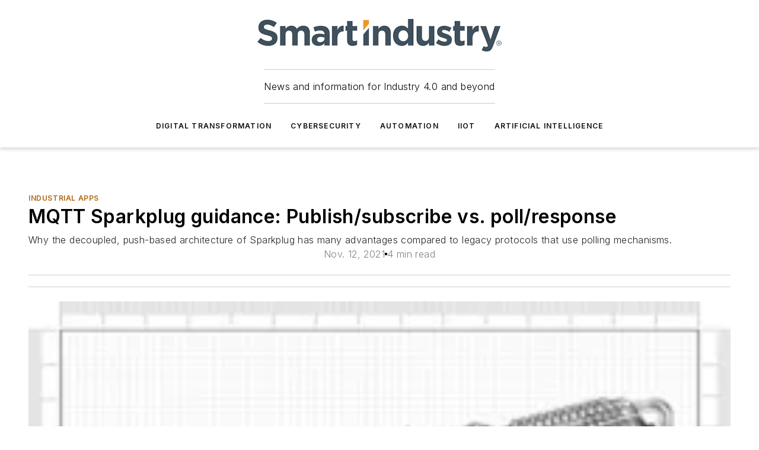

--- FILE ---
content_type: text/html;charset=utf-8
request_url: https://www.smartindustry.com/tools-of-transformation/industrial-apps/article/11289520/mqtt-sparkplug-guidance-publish-subscribe-vs-poll-response
body_size: 69511
content:
<!DOCTYPE html><html  lang="en"><head><meta charset="utf-8"><meta name="viewport" content="width=device-width, initial-scale=1, shrink-to-fit=no"><script type="text/javascript" src="/ruxitagentjs_ICA7NVfqrux_10327251022105625.js" data-dtconfig="rid=RID_283519259|rpid=744153769|domain=smartindustry.com|reportUrl=/rb_bf25051xng|app=ea7c4b59f27d43eb|cuc=ll64881i|owasp=1|mel=100000|expw=1|featureHash=ICA7NVfqrux|dpvc=1|lastModification=1765214479370|tp=500,50,0|rdnt=1|uxrgce=1|srbbv=2|agentUri=/ruxitagentjs_ICA7NVfqrux_10327251022105625.js"></script><script type="importmap">{"imports":{"#entry":"/_nuxt/86bsFQiP.js"}}</script><title>MQTT Sparkplug guidance: Publish&#x2F;subscribe vs. poll&#x2F;response | Smart Industry</title><link href="https://fonts.gstatic.com" rel="preconnect"><link href="https://cdn.cookielaw.org" rel="preconnect"><link href="https://scorpia.graphql.aspire-ebm.com" rel="preconnect"><style type="text/css">
            :root {
              --spacing-unit: 6px;
--spacing: 48px;
--color-line: #CDCDCD;
--color-primary-main: #ad6814;
--color-primary-container: #d8d8d8;
--color-on-primary-container: #885110;
--color-secondary-main: #314049;
--color-secondary-container: #f5f5f5;
--color-on-secondary-container: #0c1012;
--color-black: #0d0d0d;
--color-white: #ffffff;
--color-grey: #b2c3ce;
--color-light-grey: #e0e0e0;
--primary-font-family: Inter;
--site-max-width: 1300px;
            }
          </style><style>@media (max-width:760px){.mobile-hidden{display:none!important}}.admin-layout a{color:#3867a6}.admin-layout .vs__dropdown-toggle{background:#fff;border:1px solid #9da4b0}.ebm-layout{overflow-anchor:none;width:100%}</style><style>@media (max-width:760px){.mobile-hidden[data-v-45fa8452]{display:none!important}}.admin-layout a[data-v-45fa8452]{color:#3867a6}.admin-layout .vs__dropdown-toggle[data-v-45fa8452]{background:#fff;border:1px solid #9da4b0}.ebm-page[data-v-45fa8452]{display:flex;flex-direction:column;font-family:Arial}.ebm-page .hasToolbar[data-v-45fa8452]{max-width:calc(100% - 49px)}.ebm-page__layout[data-v-45fa8452]{z-index:2}.ebm-page__layout[data-v-45fa8452],.ebm-page__page[data-v-45fa8452]{flex:1;pointer-events:none;position:relative}.ebm-page__page[data-v-45fa8452]{display:flex;flex-direction:column;z-index:1}.ebm-page__main[data-v-45fa8452]{flex:1;margin:auto;width:100%}.ebm-page__content[data-v-45fa8452]{padding:0;pointer-events:all}@media (min-width:600px){.ebm-page__content[data-v-45fa8452]{padding:"0 10px"}}.ebm-page__reskin-background[data-v-45fa8452]{background-position:top;background-repeat:no-repeat;background-size:cover;height:100%;left:0;overflow:hidden;position:fixed;top:0;width:100%;z-index:0}.ebm-page__reskin-ad[data-v-45fa8452]{padding:1.5rem 0;position:relative;text-align:center;z-index:1}.ebm-page__siteskin-ad[data-v-45fa8452]{margin-top:24px;pointer-events:all;position:fixed;transition:all 125ms;z-index:100}.ebm-page__siteskin-ad__left[data-v-45fa8452]{right:50%}@media (max-width:1636px){.ebm-page__siteskin-ad__left[data-v-45fa8452]{display:none}}.ebm-page__siteskin-ad__right[data-v-45fa8452]{left:50%}@media (max-width:1636px){.ebm-page__siteskin-ad__right[data-v-45fa8452]{display:none}}.ebm-page .ebm-page__primary[data-v-45fa8452]{margin-top:0}.ebm-page .page-content-wrapper[data-v-45fa8452]{margin:auto;width:100%}.ebm-page .load-more[data-v-45fa8452]{padding:10px 0;pointer-events:all;text-align:center;width:100%}.ebm-page .load-more[data-v-45fa8452]>*{margin:auto;padding:0 5px}.ebm-page .load-more .label[data-v-45fa8452]{display:flex;flex-direction:row}.ebm-page .load-more .label[data-v-45fa8452]>*{margin:0 5px}.ebm-page .footer[data-v-45fa8452]{position:relative}.ebm-page .ebm-page__primary[data-v-45fa8452]{margin-top:calc(var(--spacing)/2)}.ebm-page .ebm-page__content[data-v-45fa8452]{display:flex;flex-direction:column;gap:var(--spacing);margin:0!important}.ebm-page .ebm-page__content[data-v-45fa8452]>*{position:relative}.ebm-page .ebm-page__content[data-v-45fa8452]>:after{background-color:var(--color-line);bottom:auto;bottom:calc(var(--spacing)*-.5*1);content:"";height:1px;left:0;position:absolute;right:0}.ebm-page .ebm-page__content[data-v-45fa8452]>:last-child:after{display:none}.ebm-page .page-content-wrapper[data-v-45fa8452]{display:flex;flex-direction:column;gap:var(--spacing);max-width:var(--site-max-width);padding:0 calc(var(--spacing)/2)}@media (min-width:800px){.ebm-page .page-content-wrapper[data-v-45fa8452]{padding:0 var(--spacing)}}.ebm-page .page-content-wrapper[data-v-45fa8452]>*{position:relative}.ebm-page .page-content-wrapper[data-v-45fa8452]>:after{background-color:var(--color-line);bottom:auto;bottom:calc(var(--spacing)*-.5*1);content:"";height:1px;left:0;position:absolute;right:0}.ebm-page .page-content-wrapper[data-v-45fa8452]>:last-child:after{display:none}.ebm-page .load-more[data-v-45fa8452]{padding:0}.ebm-page .secondary-pages .page-content-wrapper[data-v-45fa8452],.ebm-page.full-width .page-content-wrapper[data-v-45fa8452]{max-width:100%!important;padding:0!important}.ebm-page .secondary-pages .ebm-page__primary[data-v-45fa8452],.ebm-page.full-width .ebm-page__primary[data-v-45fa8452]{margin-top:0!important}@media print{.ebm-page__page[data-v-45fa8452]{display:block}}</style><style>@media (max-width:760px){.mobile-hidden[data-v-06639cce]{display:none!important}}.admin-layout a[data-v-06639cce]{color:#3867a6}.admin-layout .vs__dropdown-toggle[data-v-06639cce]{background:#fff;border:1px solid #9da4b0}#header-leaderboard-ad[data-v-06639cce]{align-items:center;display:flex;justify-content:center;padding:1rem}</style><style>html{scroll-padding-top:calc(var(--header-height) + 16px)}</style><style>@media (max-width:760px){.mobile-hidden[data-v-b96d99b2]{display:none!important}}.admin-layout a[data-v-b96d99b2]{color:#3867a6}.admin-layout .vs__dropdown-toggle[data-v-b96d99b2]{background:#fff;border:1px solid #9da4b0}header[data-v-b96d99b2]{bottom:0;margin:auto;position:sticky;top:0;transition:top .5s cubic-bezier(.645,.045,.355,1);z-index:50}header .reskin-ad[data-v-b96d99b2]{padding:1.5rem 0;text-align:center}.navbar[data-v-b96d99b2]{background-color:#fff;box-shadow:0 3px 6px #00000029;left:0;opacity:1;padding-bottom:2rem;padding-top:2rem;right:0}.navbar .content[data-v-b96d99b2]{margin:auto;max-width:var(--site-max-width);padding:0 calc(var(--spacing)/2)}@media (min-width:800px){.navbar .content[data-v-b96d99b2]{padding:0 var(--spacing)}}.top-navbar[data-v-b96d99b2]{align-items:center;display:flex;justify-content:space-between}@media (max-width:900px){.logo[data-v-b96d99b2]{flex-grow:1}.logo img[data-v-b96d99b2]{max-width:180px}}@media (max-width:450px){.logo img[data-v-b96d99b2]{max-width:140px}}@media (max-width:370px){.logo img[data-v-b96d99b2]{max-width:120px}}@media (max-width:350px){.logo img[data-v-b96d99b2]{max-width:100px}}.bottom-navbar[data-v-b96d99b2]{max-height:100px;overflow:visible;transition:all .15s cubic-bezier(.86,0,.07,1)}.bottom-navbar.hidden[data-v-b96d99b2]{max-height:0;overflow:hidden;transform:scale(0)}.actions[data-v-b96d99b2]{align-items:center;-moz-column-gap:.5rem;column-gap:.5rem;display:flex;flex-basis:0;flex-grow:1}@media (max-width:900px){.actions[data-v-b96d99b2]{flex-basis:auto;flex-grow:0}}.actions.left[data-v-b96d99b2]{justify-content:left}.actions.right[data-v-b96d99b2]{-moz-column-gap:0;column-gap:0;justify-content:right}.actions .login-container[data-v-b96d99b2]{display:flex;gap:16px}@media (max-width:900px){.actions .login-container[data-v-b96d99b2]{gap:8px}}@media (max-width:450px){.actions .login-container[data-v-b96d99b2]{gap:4px}}@media (max-width:900px){.search-icon[data-v-b96d99b2]{display:none}}.cta[data-v-b96d99b2]{border-bottom:1px solid var(--color-line);border-top:1px solid var(--color-line);margin:1.5rem auto auto;width:-moz-fit-content;width:fit-content}@media (max-width:900px){.cta[data-v-b96d99b2]{display:none}}.sub-menu[data-v-b96d99b2]{align-items:center;display:flex;justify-content:center;list-style:none;margin-top:1.5rem;padding:0;white-space:nowrap}@media (max-width:1000px){.sub-menu[data-v-b96d99b2]{display:none}}.sub-menu-item[data-v-b96d99b2]{margin-left:1rem;margin-right:1rem}.menu-item[data-v-b96d99b2],.sub-menu-link[data-v-b96d99b2]{color:var(--color-black);font-size:.75rem;font-weight:600;letter-spacing:.1em;text-transform:uppercase}.popover-menu[data-v-b96d99b2]{align-items:flex-start;background-color:#fff;box-shadow:0 3px 6px #00000029;display:flex;flex-direction:column;justify-content:left;padding:1.5rem;text-align:left;width:200px}.popover-menu .menu-item[data-v-b96d99b2]{align-items:center;display:flex;margin-bottom:1rem}.popover-menu .menu-item .icon[data-v-b96d99b2]{margin-right:1rem}</style><style>@media (max-width:760px){.mobile-hidden{display:none!important}}.admin-layout a{color:#3867a6}.admin-layout .vs__dropdown-toggle{background:#fff;border:1px solid #9da4b0}.ebm-icon{cursor:pointer}.ebm-icon .tooltip-wrapper{display:block}.ebm-icon.disabled{cursor:not-allowed}.ebm-icon.arrowUp{margin-top:3px}.ebm-icon.arrowDown{margin-top:-5px;transform:rotate(180deg)}.ebm-icon.loading{animation-duration:2s;animation-iteration-count:infinite;animation-name:spin;animation-timing-function:linear}.ebm-icon.label{align-items:center;display:flex;flex-direction:column;font-size:.8em;justify-content:center;padding:0 5px}@keyframes spin{0%{transform:rotate(0)}to{transform:rotate(1turn)}}.ebm-icon .icon,.ebm-icon svg{display:block}</style><style>@media (max-width:760px){.mobile-hidden{display:none!important}}.admin-layout a{color:#3867a6}.admin-layout .vs__dropdown-toggle{background:#fff;border:1px solid #9da4b0}.ebm-mega-menu{background-color:var(--color-black);color:#fff;container-type:inline-size;display:none;height:100%;left:0;opacity:0;overflow:auto;position:fixed;text-align:center;top:0;transition-behavior:allow-discrete;transition-duration:.3s;transition-property:overlay display opacity;width:100%}.ebm-mega-menu.cms-user-logged-in{left:49px;width:calc(100% - 49px)}.ebm-mega-menu.open{display:block;opacity:1}@starting-style{.ebm-mega-menu.open{opacity:0}}@container (max-width: 750px){.ebm-mega-menu .mega-menu-header{display:flex}}.ebm-mega-menu .mega-menu-header .icon{margin-left:30px;margin-top:40px;width:24px}.ebm-mega-menu .mega-menu-header .logo{height:35px;max-width:100%}@container (min-width: 750px){.ebm-mega-menu .mega-menu-header .logo{height:50px;margin-bottom:30px}}@container (max-width: 750px){.ebm-mega-menu .mega-menu-header .logo{margin-top:20px}.ebm-mega-menu .mega-menu-header .logo img{height:auto;margin-left:5px;max-width:140px}}.ebm-mega-menu .mega-menu-container{margin:auto}@container (min-width: 750px){.ebm-mega-menu .mega-menu-container{max-width:850px;width:100%}}.ebm-mega-menu .mega-menu-container .search-field{padding-bottom:50px}@container (max-width: 900px){.ebm-mega-menu .mega-menu-container .search-field{margin-left:calc(var(--spacing)/2);margin-right:calc(var(--spacing)/2)}}.ebm-mega-menu .mega-menu-container .nav-links{display:grid;gap:calc(var(--spacing)/2);grid-template-columns:1fr;position:relative}.ebm-mega-menu .mega-menu-container .nav-links:after{background-color:var(--color-line);bottom:auto;bottom:calc(var(--spacing)*-.5*1);content:"";height:1px;left:0;position:absolute;right:0}.ebm-mega-menu .mega-menu-container .nav-links:last-child:after{display:none}@container (max-width: 900px){.ebm-mega-menu .mega-menu-container .nav-links{margin-left:calc(var(--spacing)/2);margin-right:calc(var(--spacing)/2)}}@container (min-width: 750px){.ebm-mega-menu .mega-menu-container .nav-links{gap:calc(var(--spacing)*2);grid-template-columns:1fr 1fr 1fr;padding-bottom:var(--spacing)}}.ebm-mega-menu .mega-menu-container .nav-links .section{display:flex;flex-direction:column;font-weight:400;list-style:none;text-align:center}@container (max-width: 750px){.ebm-mega-menu .mega-menu-container .nav-links .section{gap:5px;padding-top:30px;position:relative}.ebm-mega-menu .mega-menu-container .nav-links .section:after{background-color:var(--color-line);bottom:auto;bottom:calc(var(--spacing)*-.5*1);content:"";height:1px;left:0;position:absolute;right:0}.ebm-mega-menu .mega-menu-container .nav-links .section:last-child:after{display:none}.ebm-mega-menu .mega-menu-container .nav-links .section:first-child{padding-top:15px}}@container (min-width: 750px){.ebm-mega-menu .mega-menu-container .nav-links .section{border-bottom:none;font-size:1.25rem;gap:16px;position:relative;text-align:left}.ebm-mega-menu .mega-menu-container .nav-links .section:after{background-color:var(--color-line);bottom:0;content:"";height:100%;left:auto;position:absolute;right:calc(var(--spacing)*-.5*2);top:0;width:1px}.ebm-mega-menu .mega-menu-container .nav-links .section:last-child:after{display:none}}.ebm-mega-menu .mega-menu-container .nav-links .section a{color:#fff}.ebm-mega-menu .mega-menu-container .nav-links .section .title{font-size:.75rem;font-weight:400;text-transform:uppercase}.ebm-mega-menu .mega-menu-container .affiliate-links{display:flex;justify-content:center;margin-top:var(--spacing);padding:calc(var(--spacing)*.5);position:relative}.ebm-mega-menu .mega-menu-container .affiliate-links:after{background-color:var(--color-line);bottom:auto;bottom:calc(var(--spacing)*-.5*1);content:"";height:1px;left:0;position:absolute;right:0}.ebm-mega-menu .mega-menu-container .affiliate-links:last-child:after{display:none}.ebm-mega-menu .mega-menu-container .affiliate-links .ebm-affiliated-brands-direction{flex-direction:column;gap:calc(var(--spacing)*.5)}.ebm-mega-menu .mega-menu-container .social-links{align-items:center;display:flex;flex-direction:column;font-size:.75rem;justify-content:center;margin-top:var(--spacing);padding:calc(var(--spacing)*.5);text-transform:uppercase}.ebm-mega-menu .mega-menu-container .social-links .socials{gap:16px;margin:16px 16px 24px}</style><style>@media (max-width:760px){.mobile-hidden{display:none!important}}.admin-layout a{color:#3867a6}.admin-layout .vs__dropdown-toggle{background:#fff;border:1px solid #9da4b0}.ebm-search-field{container-type:inline-size;position:relative}.ebm-search-field .input{padding:10px 0;position:relative;width:100%}.ebm-search-field .input .icon{bottom:0;height:24px;margin:auto;position:absolute;right:.5rem;top:0}.ebm-search-field .input .clear-icon{bottom:0;height:24px;margin:auto;position:absolute;right:2.5rem;top:0}.ebm-search-field .input input{background-color:var(--c4e26338);border:1px solid var(--7798abdd);border-radius:5px;color:var(--0c12ecfc);font-size:1em;padding:1rem 8px 1rem 20px;width:100%}.ebm-search-field .sponsor-container{align-items:center;display:flex;font-size:.5rem;gap:5px;height:24px;margin:auto;position:absolute;right:10%;top:20%}@container (max-width: 750px){.ebm-search-field .sponsor-container{justify-content:flex-end;padding:10px 15px 0 0;position:static}}.ebm-search-field input[type=search]::-webkit-search-cancel-button,.ebm-search-field input[type=search]::-webkit-search-decoration{-webkit-appearance:none;appearance:none}</style><style>@media (max-width:760px){.mobile-hidden[data-v-62be4297]{display:none!important}}.admin-layout a[data-v-62be4297]{color:#3867a6}.admin-layout .vs__dropdown-toggle[data-v-62be4297]{background:#fff;border:1px solid #9da4b0}.ebm-socials[data-v-62be4297]{display:flex;flex-wrap:wrap}.ebm-socials__icon[data-v-62be4297]{cursor:pointer;margin-right:7px;text-decoration:none}.ebm-socials .text[data-v-62be4297]{height:0;overflow:hidden;text-indent:-9999px}</style><style>@media (max-width:760px){.mobile-hidden{display:none!important}}.admin-layout a{color:#3867a6}.admin-layout .vs__dropdown-toggle{background:#fff;border:1px solid #9da4b0}.ebm-ad-target__outer{display:flex;height:auto;justify-content:center;max-width:100%;width:100%}.ebm-ad-target__inner{align-items:center;display:flex}.ebm-ad-target img{max-width:100%}.ebm-ad-target iframe{box-shadow:0 .125rem .25rem #00000013}</style><style>@media (max-width:760px){.mobile-hidden[data-v-4c12f864]{display:none!important}}.admin-layout a[data-v-4c12f864]{color:#3867a6}.admin-layout .vs__dropdown-toggle[data-v-4c12f864]{background:#fff;border:1px solid #9da4b0}#sticky-bottom-ad[data-v-4c12f864]{align-items:center;background:#000000bf;display:flex;justify-content:center;left:0;padding:8px;position:fixed;right:0;z-index:999}#sticky-bottom-ad .close-button[data-v-4c12f864]{background:none;border:0;color:#fff;cursor:pointer;font-weight:900;margin:8px;position:absolute;right:0;top:0}.slide-up-enter[data-v-4c12f864],.slide-up-leave-to[data-v-4c12f864]{opacity:0;transform:translateY(200px)}.slide-up-enter-active[data-v-4c12f864]{transition:all .25s ease-out}.slide-up-leave-active[data-v-4c12f864]{transition:all .25s ease-in}</style><style>@media (max-width:760px){.mobile-hidden[data-v-0622f0e1]{display:none!important}}.admin-layout a[data-v-0622f0e1]{color:#3867a6}.admin-layout .vs__dropdown-toggle[data-v-0622f0e1]{background:#fff;border:1px solid #9da4b0}.grid[data-v-0622f0e1]{container-type:inline-size;margin:auto}.grid .grid-row[data-v-0622f0e1]{position:relative}.grid .grid-row[data-v-0622f0e1]:after{background-color:var(--color-line);bottom:auto;bottom:calc(var(--spacing)*-.5*1);content:"";height:1px;left:0;position:absolute;right:0}.grid .grid-row.hide-bottom-border[data-v-0622f0e1]:after,.grid .grid-row[data-v-0622f0e1]:last-child:after{display:none}@container (width >= 750px){.grid .grid-row.mobile-only[data-v-0622f0e1]{display:none}}@container (width < 750px){.grid .grid-row.exclude-mobile[data-v-0622f0e1]{display:none}}</style><style>@media (max-width:760px){.mobile-hidden[data-v-840eddae]{display:none!important}}.admin-layout a[data-v-840eddae]{color:#3867a6}.admin-layout .vs__dropdown-toggle[data-v-840eddae]{background:#fff;border:1px solid #9da4b0}.web-row[data-v-840eddae]{container-type:inline-size}.web-row .row[data-v-840eddae]{--col-size:calc(50% - var(--spacing)*1/2);display:grid;padding-bottom:0ver;padding-top:0;width:100%}@media (min-width:750px){.web-row .row[data-v-840eddae]{padding-left:0;padding-right:0}}@media (min-width:500px){.web-row .row.restricted[data-v-840eddae]{margin:auto;max-width:66%}}.web-row .row .column-wrapper[data-v-840eddae]{display:flex;order:0;width:100%}.web-row .row.largest_first.layout1_2 .column-wrapper[data-v-840eddae]:nth-child(2),.web-row .row.largest_first.layout1_2_1 .column-wrapper[data-v-840eddae]:nth-child(2),.web-row .row.largest_first.layout1_3 .column-wrapper[data-v-840eddae]:nth-child(2){order:-1}@container (min-width: 750px){.web-row .row.layout1_1[data-v-840eddae]{display:grid;grid-template-columns:minmax(0,1fr) minmax(0,1fr)}.web-row .row.layout1_1 .column-wrapper[data-v-840eddae]{position:relative}.web-row .row.layout1_1 .column-wrapper[data-v-840eddae]:after{background-color:var(--color-line);bottom:0;content:"";height:100%;left:auto;position:absolute;right:calc(var(--spacing)*-.5*1);top:0;width:1px}.web-row .row.layout1_1 .column-wrapper[data-v-840eddae]:last-child:after{display:none}.web-row .row.layout1_2[data-v-840eddae]{display:grid;grid-template-columns:minmax(0,var(--col-size)) minmax(0,var(--col-size))}.web-row .row.layout1_2 .column-wrapper[data-v-840eddae]{position:relative}.web-row .row.layout1_2 .column-wrapper[data-v-840eddae]:after{background-color:var(--color-line);bottom:0;content:"";height:100%;left:auto;position:absolute;right:calc(var(--spacing)*-.5*1);top:0;width:1px}.web-row .row.layout1_2 .column-wrapper[data-v-840eddae]:last-child:after{display:none}.web-row .row.layout1_2 .column-wrapper[data-v-840eddae]:nth-child(2){order:0!important}}@container (min-width: 1050px){.web-row .row.layout1_2[data-v-840eddae]{--col-size:calc(33.33333% - var(--spacing)*2/3);grid-template-columns:var(--col-size) calc(var(--col-size)*2 + var(--spacing))}}@container (min-width: 750px){.web-row .row.layout2_1[data-v-840eddae]{display:grid;grid-template-columns:minmax(0,var(--col-size)) minmax(0,var(--col-size))}.web-row .row.layout2_1 .column-wrapper[data-v-840eddae]{position:relative}.web-row .row.layout2_1 .column-wrapper[data-v-840eddae]:after{background-color:var(--color-line);bottom:0;content:"";height:100%;left:auto;position:absolute;right:calc(var(--spacing)*-.5*1);top:0;width:1px}.web-row .row.layout2_1 .column-wrapper[data-v-840eddae]:last-child:after{display:none}}@container (min-width: 1050px){.web-row .row.layout2_1[data-v-840eddae]{--col-size:calc(33.33333% - var(--spacing)*2/3);grid-template-columns:calc(var(--col-size)*2 + var(--spacing)) var(--col-size)}}@container (min-width: 1100px){.web-row .row.layout1_1_1[data-v-840eddae]{--col-size:calc(33.33333% - var(--spacing)*2/3);display:grid;grid-template-columns:minmax(0,var(--col-size)) minmax(0,var(--col-size)) minmax(0,var(--col-size))}.web-row .row.layout1_1_1 .column-wrapper[data-v-840eddae]{position:relative}.web-row .row.layout1_1_1 .column-wrapper[data-v-840eddae]:after{background-color:var(--color-line);bottom:0;content:"";height:100%;left:auto;position:absolute;right:calc(var(--spacing)*-.5*1);top:0;width:1px}.web-row .row.layout1_1_1 .column-wrapper[data-v-840eddae]:last-child:after{display:none}}</style><style>@media (max-width:760px){.mobile-hidden{display:none!important}}.admin-layout a{color:#3867a6}.admin-layout .vs__dropdown-toggle{background:#fff;border:1px solid #9da4b0}.web-grid-title{align-items:center;container-type:inline-size;font-family:var(--primary-font-family);margin-bottom:calc(var(--spacing)/2);max-width:100%;width:100%}.web-grid-title .title{display:flex;flex:1 0 auto;font-size:1.9rem;font-weight:600;gap:var(--spacing-unit);letter-spacing:-.01em;line-height:40px;max-width:100%;overflow:hidden;text-overflow:ellipsis}.web-grid-title .title .grid-title-image-icon{height:23px;margin-top:8px}.web-grid-title.has-link .title{max-width:calc(100% - 100px)}.web-grid-title .divider{background-color:var(--color-line);height:1px;width:100%}.web-grid-title .view-more{color:var(--color-primary-main);cursor:primary;flex:0 1 auto;font-size:.75rem;font-weight:600;letter-spacing:.05em;line-height:18px;text-transform:uppercase;white-space:nowrap}@container (max-width: 500px){.web-grid-title .view-more{display:none}}.web-grid-title.primary{display:flex;gap:5px}.web-grid-title.primary .topbar,.web-grid-title.secondary .divider,.web-grid-title.secondary .view-more{display:none}.web-grid-title.secondary .topbar{background-color:var(--color-primary-main);height:8px;margin-bottom:calc(var(--spacing)/3);width:80px}</style><style>@media (max-width:760px){.mobile-hidden[data-v-2e2a3563]{display:none!important}}.admin-layout a[data-v-2e2a3563]{color:#3867a6}.admin-layout .vs__dropdown-toggle[data-v-2e2a3563]{background:#fff;border:1px solid #9da4b0}.column[data-v-2e2a3563]{align-items:stretch;display:flex;flex-wrap:wrap;height:100%;position:relative}.column[data-v-2e2a3563],.column .standard-blocks[data-v-2e2a3563],.column .sticky-blocks[data-v-2e2a3563]{width:100%}.column.block-align-center[data-v-2e2a3563]{align-items:center;justify-content:center}.column.block-align-top[data-v-2e2a3563]{align-items:top;flex-direction:column}.column.block-align-sticky[data-v-2e2a3563]{align-items:start;display:block;justify-content:center}.column.block-align-equalize[data-v-2e2a3563]{align-items:stretch}.column .sticky-blocks.has-standard[data-v-2e2a3563]{margin-top:var(--spacing)}.column .block-wrapper[data-v-2e2a3563]{max-width:100%;position:relative}.column .block-wrapper[data-v-2e2a3563]:after{background-color:var(--color-line);bottom:auto;bottom:calc(var(--spacing)*-.5*1);content:"";height:1px;left:0;position:absolute;right:0}.column .block-wrapper.hide-bottom-border[data-v-2e2a3563]:after,.column .block-wrapper[data-v-2e2a3563]:last-child:after,.column .standard-blocks:not(.has-sticky) .block-wrapper[data-v-2e2a3563]:last-child:after,.column .sticky-blocks .block-wrapper[data-v-2e2a3563]:last-child:after{display:none}@media print{.column[data-v-2e2a3563]{height:auto}}</style><style>@media (max-width:760px){.mobile-hidden[data-v-a4efc542]{display:none!important}}.admin-layout a[data-v-a4efc542]{color:#3867a6}.admin-layout .vs__dropdown-toggle[data-v-a4efc542]{background:#fff;border:1px solid #9da4b0}.block[data-v-a4efc542]{display:flex;flex-direction:column;overflow:visible;width:100%}.block .block-title[data-v-a4efc542]{margin-bottom:calc(var(--spacing)/2)}.block .above-cta[data-v-a4efc542]{height:100%}.block .title[data-v-a4efc542]{font-size:1rem;line-height:1rem;text-transform:uppercase}.block .title a[data-v-a4efc542]{color:inherit;text-decoration:none}.block .title a[data-v-a4efc542]:hover{text-decoration:underline}.block .title template[data-v-a4efc542]{display:inline-block}.block .content[data-v-a4efc542]{display:flex;width:100%}.block .cta[data-v-a4efc542]{align-items:center;display:flex;flex-direction:column;font-size:1rem;gap:calc(var(--spacing)/2);justify-content:space-between}@container (width > 500px){.block .cta[data-v-a4efc542]{flex-direction:row}}</style><style>@media (max-width:760px){.mobile-hidden[data-v-3dec0756]{display:none!important}}.admin-layout a[data-v-3dec0756]{color:#3867a6}.admin-layout .vs__dropdown-toggle[data-v-3dec0756]{background:#fff;border:1px solid #9da4b0}.ebm-button-wrapper[data-v-3dec0756]{display:inline-block}.ebm-button-wrapper .ebm-button[data-v-3dec0756]{border:1px solid;border-radius:.1rem;cursor:pointer;display:block;font-weight:600;outline:none;text-transform:uppercase;width:100%}.ebm-button-wrapper .ebm-button .content[data-v-3dec0756]{align-items:center;display:flex;gap:var(--spacing-unit);justify-content:center}.ebm-button-wrapper .ebm-button .content.icon-right[data-v-3dec0756]{flex-direction:row-reverse}.ebm-button-wrapper .ebm-button[data-v-3dec0756]:focus,.ebm-button-wrapper .ebm-button[data-v-3dec0756]:hover{box-shadow:0 0 .1rem #3e5d8580;filter:contrast(125%)}.ebm-button-wrapper .ebm-button[data-v-3dec0756]:active{box-shadow:0 0 .3rem #1c417280}.ebm-button-wrapper .ebm-button[data-v-3dec0756]:active:after{height:200px;width:200px}.ebm-button-wrapper .ebm-button--small[data-v-3dec0756]{font-size:.75rem;padding:.2rem .4rem}.ebm-button-wrapper .ebm-button--medium[data-v-3dec0756]{font-size:.75rem;padding:.3rem .6rem}.ebm-button-wrapper .ebm-button--large[data-v-3dec0756]{font-size:.75rem;line-height:1.25rem;padding:.5rem 1rem}@media (max-width:450px){.ebm-button-wrapper .ebm-button--large[data-v-3dec0756]{padding:.5rem}}.ebm-button-wrapper .ebm-button--fullWidth[data-v-3dec0756]{font-size:1.15rem;margin:0 auto;padding:.5rem 1rem;width:100%}.ebm-button-wrapper.primary .ebm-button[data-v-3dec0756],.ebm-button-wrapper.solid .ebm-button[data-v-3dec0756]{background-color:var(--button-accent-color);border-color:var(--button-accent-color);color:var(--button-text-color)}.ebm-button-wrapper.primary .ebm-button[data-v-3dec0756]:hover,.ebm-button-wrapper.solid .ebm-button[data-v-3dec0756]:hover{text-decoration:underline}.ebm-button-wrapper.hollow .ebm-button[data-v-3dec0756]{background-color:transparent;background-color:#fff;border:1px solid var(--button-accent-color);color:var(--button-accent-color)}.ebm-button-wrapper.hollow .ebm-button[data-v-3dec0756]:hover{text-decoration:underline}.ebm-button-wrapper.borderless .ebm-button[data-v-3dec0756]{background-color:transparent;border-color:transparent;color:var(--button-accent-color)}.ebm-button-wrapper.borderless .ebm-button[data-v-3dec0756]:hover{background-color:var(--button-accent-color);color:#fff;text-decoration:underline}.ebm-button-wrapper .ebm-button[data-v-3dec0756]{transition:all .15s ease-in-out}</style><style>@media (max-width:760px){.mobile-hidden{display:none!important}}.admin-layout a{color:#3867a6}.admin-layout .vs__dropdown-toggle{background:#fff;border:1px solid #9da4b0}.web-footer-new{display:flex;font-size:1rem;font-weight:400;justify-content:center;padding-bottom:calc(var(--spacing)/2);pointer-events:all;width:100%}.web-footer-new a{color:var(--link-color)}.web-footer-new .container{display:flex;justify-content:center;width:100%}.web-footer-new .container .container-wrapper{display:flex;flex-direction:column;gap:var(--spacing);width:100%}@media (min-width:800px){.web-footer-new .container{flex-direction:row}}.web-footer-new .container .row{position:relative;width:100%}.web-footer-new .container .row:after{background-color:var(--color-line);bottom:auto;bottom:calc(var(--spacing)*-.5*1);content:"";height:1px;left:0;position:absolute;right:0}.web-footer-new .container .row:last-child:after{display:none}.web-footer-new .container .row.full-width{justify-items:center}.web-footer-new .container .column-wrapper{display:grid;gap:var(--spacing);grid-template-columns:1fr}.web-footer-new .container .column-wrapper.full-width{max-width:var(--site-max-width)!important;padding:0 calc(var(--spacing)*1.5);width:100%}.web-footer-new .container .column-wrapper .col{align-items:center;display:flex;flex-direction:column;gap:calc(var(--spacing)/4);justify-content:center;margin:0 auto;max-width:80%;position:relative;text-align:center}.web-footer-new .container .column-wrapper .col:after{background-color:var(--color-line);bottom:auto;bottom:calc(var(--spacing)*-.5*1);content:"";height:1px;left:0;position:absolute;right:0}.web-footer-new .container .column-wrapper .col:last-child:after{display:none}.web-footer-new .container .column-wrapper .col.valign-middle{align-self:center}@media (min-width:800px){.web-footer-new .container .column-wrapper{align-items:start;gap:var(--spacing)}.web-footer-new .container .column-wrapper.cols1_1_1{grid-template-columns:1fr 1fr 1fr}.web-footer-new .container .column-wrapper.cols1_1{grid-template-columns:1fr 1fr}.web-footer-new .container .column-wrapper .col{align-items:start;max-width:100%;position:relative;text-align:left}.web-footer-new .container .column-wrapper .col:after{background-color:var(--color-line);bottom:0;content:"";height:100%;left:auto;position:absolute;right:calc(var(--spacing)*-.5*1);top:0;width:1px}.web-footer-new .container .column-wrapper .col:last-child:after{display:none}}.web-footer-new .corporatelogo{align-self:center;filter:brightness(0);height:auto;margin-right:var(--spacing-unit);width:100px}.web-footer-new .menu-copyright{align-items:center;display:flex;flex-direction:column;gap:calc(var(--spacing)/2)}.web-footer-new .menu-copyright.full-width{max-width:var(--site-max-width);padding:0 calc(var(--spacing)*1.5);width:100%}.web-footer-new .menu-copyright .links{display:flex;font-size:.75rem;gap:calc(var(--spacing)/4);list-style:none;margin:0;padding:0}.web-footer-new .menu-copyright .copyright{display:flex;flex-direction:row;flex-wrap:wrap;font-size:.8em;justify-content:center}@media (min-width:800px){.web-footer-new .menu-copyright{flex-direction:row;justify-content:space-between}}.web-footer-new .blocktitle{color:#000;font-size:1.1rem;font-weight:600;width:100%}.web-footer-new .web-affiliated-brands-direction{flex-direction:column}@media (min-width:800px){.web-footer-new .web-affiliated-brands-direction{flex-direction:row}}</style><style>@media (max-width:760px){.mobile-hidden{display:none!important}}.admin-layout a{color:#3867a6}.admin-layout .vs__dropdown-toggle{background:#fff;border:1px solid #9da4b0}.ebm-web-subscribe-wrapper{display:flex;flex-direction:column;height:100%;overflow:auto}.ebm-web-subscribe-content{height:100%;overflow:auto;padding:calc(var(--spacing)*.5) var(--spacing)}@container (max-width: 750px){.ebm-web-subscribe-content{padding-bottom:100%}}.ebm-web-subscribe-content .web-subscribe-header .web-subscribe-title{align-items:center;display:flex;gap:var(--spacing);justify-content:space-between;line-height:normal}.ebm-web-subscribe-content .web-subscribe-header .web-subscribe-title .close-button{align-items:center;cursor:pointer;display:flex;font-size:.75rem;font-weight:600;text-transform:uppercase}.ebm-web-subscribe-content .web-subscribe-header .web-subscribe-subtext{padding-bottom:var(--spacing)}.ebm-web-subscribe-content .web-subscribe-header .newsletter-items{display:grid;gap:10px;grid-template-columns:1fr 1fr}@container (max-width: 750px){.ebm-web-subscribe-content .web-subscribe-header .newsletter-items{grid-template-columns:1fr}}.ebm-web-subscribe-content .web-subscribe-header .newsletter-items .newsletter-item{border:1px solid var(--color-line);display:flex;flex-direction:row;flex-direction:column;gap:1rem;padding:1rem}.ebm-web-subscribe-content .web-subscribe-header .newsletter-items .newsletter-item .newsletter-title{display:flex;font-size:1.25rem;font-weight:600;justify-content:space-between;letter-spacing:-.01em;line-height:25px}.ebm-web-subscribe-content .web-subscribe-header .newsletter-items .newsletter-item .newsletter-description{font-size:1rem;font-weight:400;letter-spacing:.0125em;line-height:24px}.web-subscribe-footer{background-color:#fff;box-shadow:0 4px 16px #00000040;width:100%}.web-subscribe-footer .subscribe-footer-wrapper{padding:var(--spacing)!important}.web-subscribe-footer .subscribe-footer-wrapper .user-info-container{align-items:center;display:flex;justify-content:space-between;padding-bottom:calc(var(--spacing)*.5)}.web-subscribe-footer .subscribe-footer-wrapper .user-info-container .nl-user-info{align-items:center;display:flex;gap:10px}.web-subscribe-footer .subscribe-footer-wrapper .subscribe-login-container .nl-selected{font-size:1.25rem;font-weight:600;margin-bottom:10px}.web-subscribe-footer .subscribe-footer-wrapper .subscribe-login-container .form-fields-setup{display:flex;gap:calc(var(--spacing)*.125);padding-top:calc(var(--spacing)*.5)}@container (max-width: 1050px){.web-subscribe-footer .subscribe-footer-wrapper .subscribe-login-container .form-fields-setup{display:block}}.web-subscribe-footer .subscribe-footer-wrapper .subscribe-login-container .form-fields-setup .web-form-fields{z-index:100}.web-subscribe-footer .subscribe-footer-wrapper .subscribe-login-container .form-fields-setup .web-form-fields .field-label{font-size:.75rem}.web-subscribe-footer .subscribe-footer-wrapper .subscribe-login-container .form-fields-setup .form{display:flex;gap:calc(var(--spacing)*.125)}@container (max-width: 750px){.web-subscribe-footer .subscribe-footer-wrapper .subscribe-login-container .form-fields-setup .form{flex-direction:column;padding-bottom:calc(var(--spacing)*.5)}}.web-subscribe-footer .subscribe-footer-wrapper .subscribe-login-container .form-fields-setup .form .vs__dropdown-menu{max-height:8rem}@container (max-width: 750px){.web-subscribe-footer .subscribe-footer-wrapper .subscribe-login-container .form-fields-setup .form .vs__dropdown-menu{max-height:4rem}}.web-subscribe-footer .subscribe-footer-wrapper .subscribe-login-container .form-fields-setup .subscribe-button{margin-top:calc(var(--spacing)*.5);width:20%}@container (max-width: 1050px){.web-subscribe-footer .subscribe-footer-wrapper .subscribe-login-container .form-fields-setup .subscribe-button{width:100%}}.web-subscribe-footer .subscribe-footer-wrapper .subscribe-login-container .form-fields-setup .subscribe-button .ebm-button{height:3rem}.web-subscribe-footer .subscribe-footer-wrapper .subscribe-login-container .compliance-field{font-size:.75rem;line-height:18px;z-index:-1}.web-subscribe-footer .subscribe-footer-wrapper a{color:#000;text-decoration:underline}.web-subscribe-footer .subscribe-footer-wrapper .subscribe-consent{font-size:.75rem;letter-spacing:.025em;line-height:18px;padding:5px 0}.web-subscribe-footer .subscribe-footer-wrapper .account-check{padding-top:calc(var(--spacing)*.25)}</style><style>@media (max-width:760px){.mobile-hidden{display:none!important}}.admin-layout a{color:#3867a6}.admin-layout .vs__dropdown-toggle{background:#fff;border:1px solid #9da4b0}.ebm-web-pane{container-type:inline-size;height:100%;pointer-events:all;position:fixed;right:0;top:0;width:100%;z-index:100}.ebm-web-pane.hidden{pointer-events:none}.ebm-web-pane.hidden .web-pane-mask{opacity:0}.ebm-web-pane.hidden .contents{max-width:0}.ebm-web-pane .web-pane-mask{background-color:#000;display:table;height:100%;opacity:.8;padding:16px;transition:all .3s ease;width:100%}.ebm-web-pane .contents{background-color:#fff;bottom:0;max-width:1072px;position:absolute;right:0;top:0;transition:all .3s ease;width:100%}.ebm-web-pane .contents.cms-user-logged-in{width:calc(100% - 49px)}.ebm-web-pane .contents .close-icon{cursor:pointer;display:flex;justify-content:flex-end;margin:10px}</style><style>@media (max-width:760px){.mobile-hidden{display:none!important}}.admin-layout a{color:#3867a6}.admin-layout .vs__dropdown-toggle{background:#fff;border:1px solid #9da4b0}.gam-slot-builder{min-width:300px;width:100%}.gam-slot-builder iframe{max-width:100%;overflow:hidden}</style><style>@media (max-width:760px){.mobile-hidden{display:none!important}}.admin-layout a{color:#3867a6}.admin-layout .vs__dropdown-toggle{background:#fff;border:1px solid #9da4b0}.web-content-title-new{display:flex;flex-direction:column;gap:calc(var(--spacing));width:100%}.web-content-title-new>*{position:relative}.web-content-title-new>:after{background-color:var(--color-line);bottom:auto;bottom:calc(var(--spacing)*-.5*1);content:"";height:1px;left:0;position:absolute;right:0}.web-content-title-new>:last-child:after{display:none}.web-content-title-new .above-line{container-type:inline-size;display:flex;flex-direction:column;gap:calc(var(--spacing)/2)}.web-content-title-new .above-line .section-wrapper{display:flex;gap:calc(var(--spacing)/4)}.web-content-title-new .above-line .sponsored-label{color:var(--color-primary-main);font-size:.75rem;font-weight:600;letter-spacing:.05rem;text-transform:uppercase}.web-content-title-new .above-line .section{font-size:.75rem;font-weight:600;letter-spacing:.05em;text-transform:uppercase}.web-content-title-new .above-line .event-info{display:flex;flex-direction:column;font-size:.9rem;gap:calc(var(--spacing)/2)}.web-content-title-new .above-line .event-info .column{display:flex;flex-direction:column;font-size:.9rem;gap:calc(var(--spacing)/4);width:100%}.web-content-title-new .above-line .event-info .column .content{display:flex;gap:calc(var(--spacing)/4)}.web-content-title-new .above-line .event-info .column label{flex:0 0 80px;font-weight:600}.web-content-title-new .above-line .event-info>*{position:relative}.web-content-title-new .above-line .event-info>:after{background-color:var(--color-line);bottom:0;content:"";height:100%;left:auto;position:absolute;right:calc(var(--spacing)*-.5*1);top:0;width:1px}.web-content-title-new .above-line .event-info>:last-child:after{display:none}@container (min-width: 600px){.web-content-title-new .above-line .event-info{align-items:center;flex-direction:row;gap:calc(var(--spacing))}.web-content-title-new .above-line .event-info>*{position:relative}.web-content-title-new .above-line .event-info>:after{background-color:var(--color-line);bottom:0;content:"";height:100%;left:auto;position:absolute;right:calc(var(--spacing)*-.5*1);top:0;width:1px}.web-content-title-new .above-line .event-info>:last-child:after{display:none}.web-content-title-new .above-line .event-info .event-location{display:block}}.web-content-title-new .above-line .title-text{font-size:2rem;line-height:1.2}@container (width > 500px){.web-content-title-new .above-line .title-text{font-size:2.75rem}}.web-content-title-new .above-line .author-row{align-items:center;display:flex;flex-direction:column;gap:calc(var(--spacing)/3);justify-content:center}.web-content-title-new .above-line .author-row .all-authors{display:flex;gap:calc(var(--spacing)/3)}.web-content-title-new .above-line .author-row .date-read-time{align-items:center;display:flex;gap:calc(var(--spacing)/3)}.web-content-title-new .above-line .author-row .dot{align-items:center;grid-area:dot}.web-content-title-new .above-line .author-row .dot:after{background-color:#000;content:"";display:block;height:4px;width:4px}.web-content-title-new .above-line .author-row .dot.first{display:none}.web-content-title-new .above-line .author-row .date{grid-area:date}.web-content-title-new .above-line .author-row .read-time{grid-area:read-time}.web-content-title-new .above-line .author-row .date,.web-content-title-new .above-line .author-row .duration,.web-content-title-new .above-line .author-row .read-time{color:#000;opacity:.5}@container (width > 500px){.web-content-title-new .above-line .author-row{flex-direction:row}.web-content-title-new .above-line .author-row .dot.first{display:block}}@container (width > 700px){.web-content-title-new .above-line .author-row{justify-content:flex-start}}.web-content-title-new .above-line .teaser-text{color:#222;font-size:16px;padding-top:8px}@container (width > 500px){.web-content-title-new .above-line .teaser-text{font-size:17px}}@container (width > 700px){.web-content-title-new .above-line .teaser-text{font-size:18px}}@container (width > 1000px){.web-content-title-new .above-line .teaser-text{font-size:19px}}.web-content-title-new .above-line .podcast-series{align-items:center;color:var(--color-primary-main);display:flex;font-size:.85rem;font-weight:500;gap:6px;text-transform:uppercase}.web-content-title-new .above-line.center{margin-left:auto;margin-right:auto}.web-content-title-new .below-line{align-items:center;display:flex;justify-content:space-between;width:100%}.web-content-title-new .below-line .print-favorite{display:flex;gap:calc(var(--spacing)/3);justify-content:flex-end}.web-content-title-new .image-wrapper{flex:1 0 auto;width:100%}.web-content-title-new .comment-count{align-items:center;cursor:pointer;display:flex;padding-left:8px}.web-content-title-new .comment-count .viafoura{align-items:center;background-color:transparent!important;display:flex;font-size:16px;font-weight:inherit;padding-left:4px}.web-content-title-new .event-location p{margin:0}.web-content-title-new .highlights h2{margin-bottom:24px}.web-content-title-new .highlights .text{font-size:18px}.web-content-title-new .highlights .text li{margin-bottom:16px}.web-content-title-new .highlights .text li:last-child{margin-bottom:0}.web-content-title-new .author-contributor,.web-content-title-new .company-link{color:#000;display:flex;flex-wrap:wrap}.web-content-title-new .author-contributor a,.web-content-title-new .company-link a{color:inherit!important;font-size:1rem;text-decoration:underline}.web-content-title-new .author-contributor .author{display:flex}.web-content-title-new.center{text-align:center}.web-content-title-new.center .breadcrumb{display:flex;justify-content:center}.web-content-title-new.center .author-row{justify-content:center}</style><style>@media (max-width:760px){.mobile-hidden[data-v-e69042fe]{display:none!important}}.admin-layout a[data-v-e69042fe]{color:#3867a6}.admin-layout .vs__dropdown-toggle[data-v-e69042fe]{background:#fff;border:1px solid #9da4b0}.ebm-share-list[data-v-e69042fe]{display:flex;gap:calc(var(--spacing)/3);list-style:none;overflow:hidden;padding:0;transition:.3s;width:100%}.ebm-share-list li[data-v-e69042fe]{margin:0;padding:0}.ebm-share-item[data-v-e69042fe]{border-radius:4px;cursor:pointer;margin:2px}</style><style>@media (max-width:760px){.mobile-hidden{display:none!important}}.admin-layout a{color:#3867a6}.admin-layout .vs__dropdown-toggle{background:#fff;border:1px solid #9da4b0}.ebm-content-teaser-image .view-gallery-btn{margin-top:8px}.ebm-content-teaser-image__link{cursor:pointer}.ebm-content-teaser-image__small{cursor:zoom-in}.ebm-content-teaser-image__large{align-items:center;background-color:#000c;cursor:zoom-out;display:flex;height:100%;left:0;padding:0 50px;position:fixed;top:0;transition:.3s;width:100%;z-index:50001}.ebm-content-teaser-image__large .large-image-wrapper{display:grid;height:90%;max-height:90vh}.ebm-content-teaser-image__large .large-image-wrapper>div{background-color:#fff;margin:auto;max-height:calc(90vh - 45px);max-width:100%;position:relative;text-align:center}.ebm-content-teaser-image__large .large-image-wrapper>div img{border:5px solid #fff;border-bottom:none;margin:auto auto -5px;max-height:calc(90vh - 45px);max-width:100%}.ebm-content-teaser-image__large .large-image-wrapper>div .caption{background-color:#fff;border:5px solid #fff;font-size:.85em;max-width:100%;padding:5px;text-align:center;width:100%}.ebm-content-teaser-image__large .large-image-wrapper>div .credit{position:absolute;right:10px;top:10px}.ebm-content-teaser-image__large .arrow-icon{background-color:transparent;height:36px;width:36px}.ebm-content-teaser-image .thumbnails{align-items:center;display:flex;flex-wrap:wrap;gap:20px;justify-content:center;padding:10px}.ebm-content-teaser-image .thumbnails .thumbnail{border:1px solid transparent;cursor:pointer;max-width:200px;min-width:100px}.ebm-content-teaser-image .thumbnails .thumbnail:hover{border:1px solid #000}</style><style>@media (max-width:760px){.mobile-hidden{display:none!important}}.admin-layout a{color:#3867a6}.admin-layout .vs__dropdown-toggle{background:#fff;border:1px solid #9da4b0}.web-image{max-width:100%;width:100%}.web-image .ebm-image-wrapper{margin:0;max-width:100%;position:relative;width:100%}.web-image .ebm-image-wrapper .ebm-image{display:block;max-width:100%;width:100%}.web-image .ebm-image-wrapper .ebm-image:not(.native) img{width:100%}.web-image .ebm-image-wrapper .ebm-image img{display:block;height:auto;margin:auto;max-width:100%}.web-image .ebm-image.video-type:after{background-image:url([data-uri]);background-size:contain;content:"";filter:brightness(0) invert(1) drop-shadow(2px 2px 2px rgba(0,0,0,.5));height:50px;left:50%;opacity:.6;position:absolute;top:50%;transform:translate(-50%,-50%);width:50px}.web-image .ebm-icon-wrapper{background-color:#0000004d;border-radius:4px;z-index:3}.web-image .ebm-icon{color:inherit;margin:1px 2px}.web-image .ebm-image-caption{font-size:.85rem;line-height:1.5;margin:auto}.web-image .ebm-image-caption p:first-child{margin-top:0}.web-image .ebm-image-caption p:last-child{margin-bottom:0}</style><style>@media (max-width:760px){.mobile-hidden{display:none!important}}.admin-layout a{color:#3867a6}.admin-layout .vs__dropdown-toggle{background:#fff;border:1px solid #9da4b0}.body-block{flex:"1";max-width:100%;width:100%}.body-block .body-content{display:flex;flex-direction:column;gap:calc(var(--spacing)/2);width:100%}.body-block .gate{background:var(--color-secondary-container);border:1px solid var(--color-line);padding:calc(var(--spacing)/2)}.body-block .below-body{border-top:1px solid var(--color-line)}.body-block .below-body .contributors{display:flex;gap:4px;padding-top:calc(var(--spacing)/4)}.body-block .below-body .contributors .contributor{display:flex}.body-block .below-body .ai-attribution{font-size:14px;padding-top:calc(var(--spacing)/4)}.body-block .podcast-player{background-color:var(--color-secondary-container);border:1px solid var(--color-line);border-radius:4px;margin-left:auto!important;margin-right:auto!important;text-align:center;width:100%}.body-block .podcast-player iframe{border:0;width:100%}.body-block .podcast-player .buttons{display:flex;justify-content:center}</style><style>@media (max-width:760px){.mobile-hidden{display:none!important}}.admin-layout a{color:#3867a6}.admin-layout .vs__dropdown-toggle{background:#fff;border:1px solid #9da4b0}.web-body-blocks{--margin:calc(var(--spacing)/2);display:flex;flex-direction:column;gap:15px;max-width:100%;width:100%}.web-body-blocks a{text-decoration:underline}.web-body-blocks .block{container-type:inline-size;font-family:var(--secondary-font);max-width:100%;width:100%}.web-body-blocks .block a{color:var(--link-color)}.web-body-blocks .block .block-title{margin-bottom:calc(var(--spacing)/2)}.web-body-blocks .text{color:inherit;letter-spacing:inherit;margin:auto;max-width:100%}.web-body-blocks img{max-width:100%}.web-body-blocks .iframe{border:0;margin-left:auto!important;margin-right:auto!important;width:100%}.web-body-blocks .facebook .embed,.web-body-blocks .instagram .embed,.web-body-blocks .twitter .embed{max-width:500px}.web-body-blocks .bc-reco-wrapper{padding:calc(var(--spacing)/2)}.web-body-blocks .bc-reco-wrapper .bc-heading{border-bottom:1px solid var(--color-grey);margin-top:0;padding-bottom:calc(var(--spacing)/2);padding-top:0}.web-body-blocks .embed{margin:auto;width:100%}@container (width > 550px){.web-body-blocks .embed.above,.web-body-blocks .embed.below,.web-body-blocks .embed.center,.web-body-blocks .embed.left,.web-body-blocks .embed.right{max-width:calc(50% - var(--margin))}.web-body-blocks .embed.above.small,.web-body-blocks .embed.below.small,.web-body-blocks .embed.center.small,.web-body-blocks .embed.left.small,.web-body-blocks .embed.right.small{max-width:calc(33% - var(--margin))}.web-body-blocks .embed.above.large,.web-body-blocks .embed.below.large,.web-body-blocks .embed.center.large,.web-body-blocks .embed.left.large,.web-body-blocks .embed.right.large{max-width:calc(66% - var(--margin))}.web-body-blocks .embed.above{margin-bottom:var(--margin)}.web-body-blocks .embed.below{margin-top:var(--margin)}.web-body-blocks .embed.left{float:left;margin-right:var(--margin)}.web-body-blocks .embed.right{float:right;margin-left:var(--margin)}}.web-body-blocks .embed.center{clear:both}.web-body-blocks .embed.native{max-width:auto;width:auto}.web-body-blocks .embed.fullWidth{max-width:100%;width:100%}.web-body-blocks .video{margin-top:15px}</style><style>@media (max-width:760px){.mobile-hidden{display:none!important}}.admin-layout a{color:#3867a6}.admin-layout .vs__dropdown-toggle{background:#fff;border:1px solid #9da4b0}.web-html{letter-spacing:inherit;margin:auto;max-width:100%}.web-html .html p:first-child{margin-top:0}.web-html h1,.web-html h2,.web-html h3,.web-html h4,.web-html h5,.web-html h6{margin:revert}.web-html .embedded-image{max-width:40%;width:100%}.web-html .embedded-image img{width:100%}.web-html .left{margin:0 auto 0 0}.web-html .left-wrap{clear:both;float:left;margin:0 1rem 1rem 0}.web-html .right{margin:0 0 0 auto}.web-html .right-wrap{clear:both;float:right;margin:0 0 1rem 1rem}.web-html pre{background-color:#f5f5f5d9;font-family:Courier New,Courier,monospace;padding:4px 8px}.web-html .preview-overlay{background:linear-gradient(180deg,#fff0,#fff);height:125px;margin-bottom:-25px;margin-top:-125px;position:relative;width:100%}.web-html blockquote{background-color:#f8f9fa;border-left:8px solid #dee2e6;line-height:1.5;overflow:hidden;padding:1.5rem}.web-html .pullquote{color:#7c7b7b;float:right;font-size:1.3em;margin:6px 0 6px 12px;max-width:50%;padding:12px 0 12px 12px;position:relative;width:50%}.web-html p:last-of-type{margin-bottom:0}.web-html a{cursor:pointer}</style><style>@media (max-width:760px){.mobile-hidden{display:none!important}}.admin-layout a{color:#3867a6}.admin-layout .vs__dropdown-toggle{background:#fff;border:1px solid #9da4b0}.ebm-ad__embed{clear:both}.ebm-ad__embed>div{border-bottom:1px solid #e0e0e0!important;border-top:1px solid #e0e0e0!important;display:block!important;height:inherit!important;padding:5px 0;text-align:center;width:inherit!important;z-index:1}.ebm-ad__embed>div:before{color:#aaa;content:"ADVERTISEMENT";display:block;font:400 10px/10px Arial,Helvetica,sans-serif}.ebm-ad__embed img{max-width:100%}.ebm-ad__embed iframe{box-shadow:0 .125rem .25rem #00000013;margin:3px 0 10px}</style><style>@media (max-width:760px){.mobile-hidden{display:none!important}}.admin-layout a{color:#3867a6}.admin-layout .vs__dropdown-toggle{background:#fff;border:1px solid #9da4b0}.ebm-web-content-body-sidebars{background-color:var(--color-secondary-container)}.ebm-web-content-body-sidebars .sidebar{border:1px solid var(--color-line);line-height:1.5;padding:20px}.ebm-web-content-body-sidebars .sidebar p:first-child{margin-top:0}.ebm-web-content-body-sidebars .sidebar p:last-child{margin-bottom:0}.ebm-web-content-body-sidebars .sidebar .above{padding-bottom:10px}.ebm-web-content-body-sidebars .sidebar .below{padding-top:10px}</style><style>@media (max-width:760px){.mobile-hidden{display:none!important}}.admin-layout a{color:#3867a6}.admin-layout .vs__dropdown-toggle{background:#fff;border:1px solid #9da4b0}.ebm-web-subscribe{width:100%}.ebm-web-subscribe .web-subscribe-content{align-items:center;display:flex;justify-content:space-between}@container (max-width: 750px){.ebm-web-subscribe .web-subscribe-content{flex-direction:column;text-align:center}}.ebm-web-subscribe .web-subscribe-content .web-subscribe-header{font-size:2rem;font-weight:600;line-height:40px;padding:calc(var(--spacing)*.25);width:80%}@container (max-width: 750px){.ebm-web-subscribe .web-subscribe-content .web-subscribe-header{font-size:1.5rem;padding-top:0}}.ebm-web-subscribe .web-subscribe-content .web-subscribe-header .web-subscribe-subtext{display:flex;font-size:1rem;font-weight:400;padding-top:calc(var(--spacing)*.25)}</style><style>@media (max-width:760px){.mobile-hidden{display:none!important}}.admin-layout a{color:#3867a6}.admin-layout .vs__dropdown-toggle{background:#fff;border:1px solid #9da4b0}.blueconic-recommendations{width:100%}</style><style>@media (max-width:760px){.mobile-hidden{display:none!important}}.admin-layout a{color:#3867a6}.admin-layout .vs__dropdown-toggle{background:#fff;border:1px solid #9da4b0}.blueconic-recommendations{container-type:inline-size}.blueconic-recommendations .featured{border:1px solid var(--color-line);width:100%}.blueconic-recommendations .featured .left,.blueconic-recommendations .featured .right{flex:1 0 50%;padding:calc(var(--spacing)/2)}.blueconic-recommendations .featured .left *,.blueconic-recommendations .featured .right *{color:var(--color-black)}.blueconic-recommendations .featured .left .link:hover,.blueconic-recommendations .featured .right .link:hover{text-decoration:none}.blueconic-recommendations .featured .left{align-items:center;background-color:var(--color-primary-container);display:flex}.blueconic-recommendations .featured .left h2{font-size:1.25rem;font-weight:600}.blueconic-recommendations .featured .right{background-color:var(--color-secondary-container);display:flex;flex-direction:column;gap:calc(var(--spacing)/4)}.blueconic-recommendations .featured .right h2{font-size:1rem}.blueconic-recommendations .featured .right .link{display:flex;font-weight:400;gap:8px}@container (width > 600px){.blueconic-recommendations .featured .left h2{font-size:2rem;line-height:40px}}@container (width > 1000px){.blueconic-recommendations .featured{display:flex}}</style><style>@media (max-width:760px){.mobile-hidden{display:none!important}}.admin-layout a{color:#3867a6}.admin-layout .vs__dropdown-toggle{background:#fff;border:1px solid #9da4b0}.content-list{container-type:inline-size;width:100%}.content-list,.content-list .item-row{align-items:start;display:grid;gap:var(--spacing);grid-template-columns:minmax(0,1fr)}.content-list .item-row{position:relative}.content-list .item-row:after{background-color:var(--color-line);bottom:auto;bottom:calc(var(--spacing)*-.5*1);content:"";height:1px;left:0;position:absolute;right:0}.content-list .item-row:last-child:after{display:none}.content-list .item-row .item{height:100%;position:relative}.content-list .item-row .item:after{background-color:var(--color-line);bottom:auto;bottom:calc(var(--spacing)*-.5*1);content:"";height:1px;left:0;position:absolute;right:0}.content-list .item-row .item:last-child:after{display:none}@container (min-width: 600px){.content-list.multi-col.columns-2 .item-row{grid-template-columns:minmax(0,1fr) minmax(0,1fr)}.content-list.multi-col.columns-2 .item-row .item{position:relative}.content-list.multi-col.columns-2 .item-row .item:after{background-color:var(--color-line);bottom:0;content:"";height:100%;left:auto;position:absolute;right:calc(var(--spacing)*-.5*1);top:0;width:1px}.content-list.multi-col.columns-2 .item-row .item:last-child:after{display:none}}@container (min-width: 750px){.content-list.multi-col.columns-3 .item-row{grid-template-columns:minmax(0,1fr) minmax(0,1fr) minmax(0,1fr)}.content-list.multi-col.columns-3 .item-row .item{position:relative}.content-list.multi-col.columns-3 .item-row .item:after{background-color:var(--color-line);bottom:0;content:"";height:100%;left:auto;position:absolute;right:calc(var(--spacing)*-.5*1);top:0;width:1px}.content-list.multi-col.columns-3 .item-row .item:last-child:after{display:none}}@container (min-width: 900px){.content-list.multi-col.columns-4 .item-row{grid-template-columns:minmax(0,1fr) minmax(0,1fr) minmax(0,1fr) minmax(0,1fr)}.content-list.multi-col.columns-4 .item-row .item{position:relative}.content-list.multi-col.columns-4 .item-row .item:after{background-color:var(--color-line);bottom:0;content:"";height:100%;left:auto;position:absolute;right:calc(var(--spacing)*-.5*1);top:0;width:1px}.content-list.multi-col.columns-4 .item-row .item:last-child:after{display:none}}</style><style>@media (max-width:760px){.mobile-hidden{display:none!important}}.admin-layout a{color:#3867a6}.admin-layout .vs__dropdown-toggle{background:#fff;border:1px solid #9da4b0}.content-item-new{container-type:inline-size;overflow-x:hidden;position:relative;width:100%}.content-item-new .mask{background-color:#00000080;height:100%;left:0;opacity:0;pointer-events:none;position:absolute;top:0;transition:.3s;width:100%;z-index:1}.content-item-new .mask .controls{display:flex;gap:2px;justify-content:flex-end;padding:3px;position:absolute;width:100%}.content-item-new .mask:last-child:after{display:none}.content-item-new.center{text-align:center}.content-item-new.center .section-and-label{justify-content:center}.content-item-new:hover .mask{opacity:1;pointer-events:auto}.content-item-new .image-wrapper{flex:1 0 auto;margin-bottom:calc(var(--spacing)/3);max-width:100%;position:relative}.content-item-new .section-and-label{color:var(--color-primary-main);display:flex;gap:var(--spacing-unit)}.content-item-new .section-and-label .labels,.content-item-new .section-and-label .section-name{color:inherit;display:block;font-family:var(--primary-font-family);font-size:.75rem;font-weight:600;letter-spacing:.05em;line-height:18px;text-decoration:none;text-transform:uppercase}.content-item-new .section-and-label .labels{color:var(--color-grey)}.content-item-new .section-and-label .lock{cursor:unset}.content-item-new.image-left .image-wrapper{margin-right:calc(var(--spacing)/3)}.content-item-new.image-right .image-wrapper{margin-left:calc(var(--spacing)/3)}.content-item-new .text-box{display:flex;flex:1 1 100%;flex-direction:column;gap:calc(var(--spacing)/6)}.content-item-new .text-box .teaser-text{font-family:var(--primary-font-family);font-size:1rem;line-height:24px}@container (min-width: 750px){.content-item-new .text-box{gap:calc(var(--spacing)/3)}}.content-item-new .date-wrapper{display:flex;width:100%}.content-item-new .date{display:flex;flex:1;font-size:.75rem;font-weight:400;gap:10px;letter-spacing:.05em;line-height:150%;opacity:.5}.content-item-new .date.company-link{font-weight:600;opacity:1}.content-item-new .date.right{justify-content:flex-end}.content-item-new .date.upcoming{color:#fff;font-size:.75rem;opacity:1;padding:4px 8px;text-transform:uppercase;white-space:nowrap}.content-item-new .podcast-series{align-items:center;color:var(--color-primary-main);display:flex;font-size:.75rem;font-weight:500;gap:6px;text-transform:uppercase}.content-item-new .byline-group p{margin:0}.content-item-new .title-wrapper{color:inherit!important;text-decoration:none}.content-item-new .title-wrapper:hover{text-decoration:underline}.content-item-new .title-wrapper .title-icon-wrapper{display:flex;gap:8px}.content-item-new .title-wrapper .title-text-wrapper{container-type:inline-size;display:-webkit-box;flex:1;margin:auto;overflow:hidden;text-overflow:ellipsis;-webkit-box-orient:vertical;line-height:normal}.content-item-new .title-wrapper .title-text-wrapper.clamp-headline{-webkit-line-clamp:3}.content-item-new .title-wrapper .title-text-wrapper .lock{float:left;margin:-1px 3px -5px 0}.content-item-new.scale-small .title-wrapper .title-icon-wrapper .icon{height:18px;margin:2px 0}.content-item-new.scale-small .title-wrapper .title-text-wrapper .title-text{font-size:1.25rem}.content-item-new.scale-small.image-left .image-wrapper,.content-item-new.scale-small.image-right .image-wrapper{width:175px}.content-item-new.scale-large .title-wrapper .title-icon-wrapper .icon{height:35px;margin:8px 0}.content-item-new.scale-large .title-wrapper .title-text-wrapper .title-text{font-size:2.75rem}@container (max-width: 500px){.content-item-new.scale-large .title-wrapper .title-text-wrapper .title-text{font-size:2rem}}.content-item-new.scale-large.image-left .image-wrapper,.content-item-new.scale-large.image-right .image-wrapper{width:45%}@container (max-width: 500px){.content-item-new.scale-large.image-left,.content-item-new.scale-large.image-right{display:block!important}.content-item-new.scale-large.image-left .image-wrapper,.content-item-new.scale-large.image-right .image-wrapper{width:100%}}</style><style>@media (max-width:760px){.mobile-hidden{display:none!important}}.admin-layout a{color:#3867a6}.admin-layout .vs__dropdown-toggle{background:#fff;border:1px solid #9da4b0}.omeda-injection-block{width:100%}.omeda-injection-block .contents>*{container-type:inline-size;display:flex;flex-direction:column;gap:var(--spacing);gap:calc(var(--spacing)/3);position:relative;text-align:center;width:100%}.omeda-injection-block .contents>:after{background-color:var(--color-line);bottom:auto;bottom:calc(var(--spacing)*-.5*1);content:"";height:1px;left:0;position:absolute;right:0}.omeda-injection-block .contents>:last-child:after{display:none}.omeda-injection-block .contents>* .subheading{color:var(--color-primary-main);font-size:.9rem;text-align:center}.omeda-injection-block .contents>* .heading{font-size:1.5rem;text-align:center}.omeda-injection-block .contents>* img{display:block;height:auto;max-width:100%!important}.omeda-injection-block .contents>* .logo{margin:auto;max-width:60%!important}.omeda-injection-block .contents>* .divider{border-bottom:1px solid var(--color-line)}.omeda-injection-block .contents>* p{margin:0;padding:0}.omeda-injection-block .contents>* .button{align-items:center;background-color:var(--color-primary-main);color:#fff;display:flex;font-size:.75rem;font-weight:500;gap:var(--spacing-unit);justify-content:center;line-height:1.25rem;margin:auto;padding:calc(var(--spacing)/6) calc(var(--spacing)/3)!important;text-align:center;text-decoration:none;width:100%}.omeda-injection-block .contents>* .button:after{content:"";display:inline-block;height:18px;margin-bottom:3px;width:18px;--svg:url("data:image/svg+xml;charset=utf-8,%3Csvg xmlns='http://www.w3.org/2000/svg' viewBox='0 0 24 24'%3E%3Cpath d='M4 11v2h12l-5.5 5.5 1.42 1.42L19.84 12l-7.92-7.92L10.5 5.5 16 11z'/%3E%3C/svg%3E");background-color:currentColor;-webkit-mask-image:var(--svg);mask-image:var(--svg);-webkit-mask-repeat:no-repeat;mask-repeat:no-repeat;-webkit-mask-size:100% 100%;mask-size:100% 100%}@container (width > 350px){.omeda-injection-block .contents .button{max-width:350px}}</style><link rel="stylesheet" href="/_nuxt/entry.UauVuxFk.css" crossorigin><link rel="stylesheet" href="/_nuxt/GamAdBlock.DkGqtxNn.css" crossorigin><link rel="stylesheet" href="/_nuxt/ContentTitleBlock.Dd_m_rF1.css" crossorigin><link rel="stylesheet" href="/_nuxt/WebImage.CpjUaCi4.css" crossorigin><link rel="stylesheet" href="/_nuxt/WebPodcastSeriesSubscribeButtons.CG7XPMDl.css" crossorigin><link rel="stylesheet" href="/_nuxt/WebBodyBlocks.C06ghMXm.css" crossorigin><link rel="stylesheet" href="/_nuxt/WebMarketing.BvMSoKdz.css" crossorigin><link rel="stylesheet" href="/_nuxt/WebContentItemNew.DxtyT0Bm.css" crossorigin><link rel="stylesheet" href="/_nuxt/WebBlueConicRecommendations.DaGbiDEG.css" crossorigin><style>:where(.i-fa7-brands\:x-twitter){display:inline-block;width:1em;height:1em;background-color:currentColor;-webkit-mask-image:var(--svg);mask-image:var(--svg);-webkit-mask-repeat:no-repeat;mask-repeat:no-repeat;-webkit-mask-size:100% 100%;mask-size:100% 100%;--svg:url("data:image/svg+xml,%3Csvg xmlns='http://www.w3.org/2000/svg' viewBox='0 0 640 640' width='640' height='640'%3E%3Cpath fill='black' d='M453.2 112h70.6L369.6 288.2L551 528H409L297.7 382.6L170.5 528H99.8l164.9-188.5L90.8 112h145.6l100.5 132.9zm-24.8 373.8h39.1L215.1 152h-42z'/%3E%3C/svg%3E")}:where(.i-mdi\:arrow-right){display:inline-block;width:1em;height:1em;background-color:currentColor;-webkit-mask-image:var(--svg);mask-image:var(--svg);-webkit-mask-repeat:no-repeat;mask-repeat:no-repeat;-webkit-mask-size:100% 100%;mask-size:100% 100%;--svg:url("data:image/svg+xml,%3Csvg xmlns='http://www.w3.org/2000/svg' viewBox='0 0 24 24' width='24' height='24'%3E%3Cpath fill='black' d='M4 11v2h12l-5.5 5.5l1.42 1.42L19.84 12l-7.92-7.92L10.5 5.5L16 11z'/%3E%3C/svg%3E")}:where(.i-mdi\:close){display:inline-block;width:1em;height:1em;background-color:currentColor;-webkit-mask-image:var(--svg);mask-image:var(--svg);-webkit-mask-repeat:no-repeat;mask-repeat:no-repeat;-webkit-mask-size:100% 100%;mask-size:100% 100%;--svg:url("data:image/svg+xml,%3Csvg xmlns='http://www.w3.org/2000/svg' viewBox='0 0 24 24' width='24' height='24'%3E%3Cpath fill='black' d='M19 6.41L17.59 5L12 10.59L6.41 5L5 6.41L10.59 12L5 17.59L6.41 19L12 13.41L17.59 19L19 17.59L13.41 12z'/%3E%3C/svg%3E")}:where(.i-mdi\:email-outline){display:inline-block;width:1em;height:1em;background-color:currentColor;-webkit-mask-image:var(--svg);mask-image:var(--svg);-webkit-mask-repeat:no-repeat;mask-repeat:no-repeat;-webkit-mask-size:100% 100%;mask-size:100% 100%;--svg:url("data:image/svg+xml,%3Csvg xmlns='http://www.w3.org/2000/svg' viewBox='0 0 24 24' width='24' height='24'%3E%3Cpath fill='black' d='M22 6c0-1.1-.9-2-2-2H4c-1.1 0-2 .9-2 2v12c0 1.1.9 2 2 2h16c1.1 0 2-.9 2-2zm-2 0l-8 5l-8-5zm0 12H4V8l8 5l8-5z'/%3E%3C/svg%3E")}:where(.i-mdi\:facebook){display:inline-block;width:1em;height:1em;background-color:currentColor;-webkit-mask-image:var(--svg);mask-image:var(--svg);-webkit-mask-repeat:no-repeat;mask-repeat:no-repeat;-webkit-mask-size:100% 100%;mask-size:100% 100%;--svg:url("data:image/svg+xml,%3Csvg xmlns='http://www.w3.org/2000/svg' viewBox='0 0 24 24' width='24' height='24'%3E%3Cpath fill='black' d='M12 2.04c-5.5 0-10 4.49-10 10.02c0 5 3.66 9.15 8.44 9.9v-7H7.9v-2.9h2.54V9.85c0-2.51 1.49-3.89 3.78-3.89c1.09 0 2.23.19 2.23.19v2.47h-1.26c-1.24 0-1.63.77-1.63 1.56v1.88h2.78l-.45 2.9h-2.33v7a10 10 0 0 0 8.44-9.9c0-5.53-4.5-10.02-10-10.02'/%3E%3C/svg%3E")}:where(.i-mdi\:linkedin){display:inline-block;width:1em;height:1em;background-color:currentColor;-webkit-mask-image:var(--svg);mask-image:var(--svg);-webkit-mask-repeat:no-repeat;mask-repeat:no-repeat;-webkit-mask-size:100% 100%;mask-size:100% 100%;--svg:url("data:image/svg+xml,%3Csvg xmlns='http://www.w3.org/2000/svg' viewBox='0 0 24 24' width='24' height='24'%3E%3Cpath fill='black' d='M19 3a2 2 0 0 1 2 2v14a2 2 0 0 1-2 2H5a2 2 0 0 1-2-2V5a2 2 0 0 1 2-2zm-.5 15.5v-5.3a3.26 3.26 0 0 0-3.26-3.26c-.85 0-1.84.52-2.32 1.3v-1.11h-2.79v8.37h2.79v-4.93c0-.77.62-1.4 1.39-1.4a1.4 1.4 0 0 1 1.4 1.4v4.93zM6.88 8.56a1.68 1.68 0 0 0 1.68-1.68c0-.93-.75-1.69-1.68-1.69a1.69 1.69 0 0 0-1.69 1.69c0 .93.76 1.68 1.69 1.68m1.39 9.94v-8.37H5.5v8.37z'/%3E%3C/svg%3E")}:where(.i-mdi\:magnify){display:inline-block;width:1em;height:1em;background-color:currentColor;-webkit-mask-image:var(--svg);mask-image:var(--svg);-webkit-mask-repeat:no-repeat;mask-repeat:no-repeat;-webkit-mask-size:100% 100%;mask-size:100% 100%;--svg:url("data:image/svg+xml,%3Csvg xmlns='http://www.w3.org/2000/svg' viewBox='0 0 24 24' width='24' height='24'%3E%3Cpath fill='black' d='M9.5 3A6.5 6.5 0 0 1 16 9.5c0 1.61-.59 3.09-1.56 4.23l.27.27h.79l5 5l-1.5 1.5l-5-5v-.79l-.27-.27A6.52 6.52 0 0 1 9.5 16A6.5 6.5 0 0 1 3 9.5A6.5 6.5 0 0 1 9.5 3m0 2C7 5 5 7 5 9.5S7 14 9.5 14S14 12 14 9.5S12 5 9.5 5'/%3E%3C/svg%3E")}:where(.i-mdi\:menu){display:inline-block;width:1em;height:1em;background-color:currentColor;-webkit-mask-image:var(--svg);mask-image:var(--svg);-webkit-mask-repeat:no-repeat;mask-repeat:no-repeat;-webkit-mask-size:100% 100%;mask-size:100% 100%;--svg:url("data:image/svg+xml,%3Csvg xmlns='http://www.w3.org/2000/svg' viewBox='0 0 24 24' width='24' height='24'%3E%3Cpath fill='black' d='M3 6h18v2H3zm0 5h18v2H3zm0 5h18v2H3z'/%3E%3C/svg%3E")}:where(.i-mdi\:printer-outline){display:inline-block;width:1em;height:1em;background-color:currentColor;-webkit-mask-image:var(--svg);mask-image:var(--svg);-webkit-mask-repeat:no-repeat;mask-repeat:no-repeat;-webkit-mask-size:100% 100%;mask-size:100% 100%;--svg:url("data:image/svg+xml,%3Csvg xmlns='http://www.w3.org/2000/svg' viewBox='0 0 24 24' width='24' height='24'%3E%3Cpath fill='black' d='M19 8c1.66 0 3 1.34 3 3v6h-4v4H6v-4H2v-6c0-1.66 1.34-3 3-3h1V3h12v5zM8 5v3h8V5zm8 14v-4H8v4zm2-4h2v-4c0-.55-.45-1-1-1H5c-.55 0-1 .45-1 1v4h2v-2h12zm1-3.5c0 .55-.45 1-1 1s-1-.45-1-1s.45-1 1-1s1 .45 1 1'/%3E%3C/svg%3E")}:where(.i-mdi\:youtube){display:inline-block;width:1em;height:1em;background-color:currentColor;-webkit-mask-image:var(--svg);mask-image:var(--svg);-webkit-mask-repeat:no-repeat;mask-repeat:no-repeat;-webkit-mask-size:100% 100%;mask-size:100% 100%;--svg:url("data:image/svg+xml,%3Csvg xmlns='http://www.w3.org/2000/svg' viewBox='0 0 24 24' width='24' height='24'%3E%3Cpath fill='black' d='m10 15l5.19-3L10 9zm11.56-7.83c.13.47.22 1.1.28 1.9c.07.8.1 1.49.1 2.09L22 12c0 2.19-.16 3.8-.44 4.83c-.25.9-.83 1.48-1.73 1.73c-.47.13-1.33.22-2.65.28c-1.3.07-2.49.1-3.59.1L12 19c-4.19 0-6.8-.16-7.83-.44c-.9-.25-1.48-.83-1.73-1.73c-.13-.47-.22-1.1-.28-1.9c-.07-.8-.1-1.49-.1-2.09L2 12c0-2.19.16-3.8.44-4.83c.25-.9.83-1.48 1.73-1.73c.47-.13 1.33-.22 2.65-.28c1.3-.07 2.49-.1 3.59-.1L12 5c4.19 0 6.8.16 7.83.44c.9.25 1.48.83 1.73 1.73'/%3E%3C/svg%3E")}:where(.i-mingcute\:facebook-line){display:inline-block;width:1em;height:1em;background-color:currentColor;-webkit-mask-image:var(--svg);mask-image:var(--svg);-webkit-mask-repeat:no-repeat;mask-repeat:no-repeat;-webkit-mask-size:100% 100%;mask-size:100% 100%;--svg:url("data:image/svg+xml,%3Csvg xmlns='http://www.w3.org/2000/svg' viewBox='0 0 24 24' width='24' height='24'%3E%3Cg fill='none' fill-rule='evenodd'%3E%3Cpath d='m12.593 23.258l-.011.002l-.071.035l-.02.004l-.014-.004l-.071-.035q-.016-.005-.024.005l-.004.01l-.017.428l.005.02l.01.013l.104.074l.015.004l.012-.004l.104-.074l.012-.016l.004-.017l-.017-.427q-.004-.016-.017-.018m.265-.113l-.013.002l-.185.093l-.01.01l-.003.011l.018.43l.005.012l.008.007l.201.093q.019.005.029-.008l.004-.014l-.034-.614q-.005-.018-.02-.022m-.715.002a.02.02 0 0 0-.027.006l-.006.014l-.034.614q.001.018.017.024l.015-.002l.201-.093l.01-.008l.004-.011l.017-.43l-.003-.012l-.01-.01z'/%3E%3Cpath fill='black' d='M4 12a8 8 0 1 1 9 7.938V14h2a1 1 0 1 0 0-2h-2v-2a1 1 0 0 1 1-1h.5a1 1 0 1 0 0-2H14a3 3 0 0 0-3 3v2H9a1 1 0 1 0 0 2h2v5.938A8 8 0 0 1 4 12m8 10c5.523 0 10-4.477 10-10S17.523 2 12 2S2 6.477 2 12s4.477 10 10 10'/%3E%3C/g%3E%3C/svg%3E")}:where(.i-mingcute\:linkedin-line){display:inline-block;width:1em;height:1em;background-color:currentColor;-webkit-mask-image:var(--svg);mask-image:var(--svg);-webkit-mask-repeat:no-repeat;mask-repeat:no-repeat;-webkit-mask-size:100% 100%;mask-size:100% 100%;--svg:url("data:image/svg+xml,%3Csvg xmlns='http://www.w3.org/2000/svg' viewBox='0 0 24 24' width='24' height='24'%3E%3Cg fill='none'%3E%3Cpath d='m12.593 23.258l-.011.002l-.071.035l-.02.004l-.014-.004l-.071-.035q-.016-.005-.024.005l-.004.01l-.017.428l.005.02l.01.013l.104.074l.015.004l.012-.004l.104-.074l.012-.016l.004-.017l-.017-.427q-.004-.016-.017-.018m.265-.113l-.013.002l-.185.093l-.01.01l-.003.011l.018.43l.005.012l.008.007l.201.093q.019.005.029-.008l.004-.014l-.034-.614q-.005-.018-.02-.022m-.715.002a.02.02 0 0 0-.027.006l-.006.014l-.034.614q.001.018.017.024l.015-.002l.201-.093l.01-.008l.004-.011l.017-.43l-.003-.012l-.01-.01z'/%3E%3Cpath fill='black' d='M18 3a3 3 0 0 1 3 3v12a3 3 0 0 1-3 3H6a3 3 0 0 1-3-3V6a3 3 0 0 1 3-3zm0 2H6a1 1 0 0 0-1 1v12a1 1 0 0 0 1 1h12a1 1 0 0 0 1-1V6a1 1 0 0 0-1-1M8 10a1 1 0 0 1 .993.883L9 11v5a1 1 0 0 1-1.993.117L7 16v-5a1 1 0 0 1 1-1m3-1a1 1 0 0 1 .984.821a6 6 0 0 1 .623-.313c.667-.285 1.666-.442 2.568-.159c.473.15.948.43 1.3.907c.315.425.485.942.519 1.523L17 12v4a1 1 0 0 1-1.993.117L15 16v-4c0-.33-.08-.484-.132-.555a.55.55 0 0 0-.293-.188c-.348-.11-.849-.052-1.182.09c-.5.214-.958.55-1.27.861L12 12.34V16a1 1 0 0 1-1.993.117L10 16v-6a1 1 0 0 1 1-1M8 7a1 1 0 1 1 0 2a1 1 0 0 1 0-2'/%3E%3C/g%3E%3C/svg%3E")}:where(.i-mingcute\:reddit-line){display:inline-block;width:1em;height:1em;background-color:currentColor;-webkit-mask-image:var(--svg);mask-image:var(--svg);-webkit-mask-repeat:no-repeat;mask-repeat:no-repeat;-webkit-mask-size:100% 100%;mask-size:100% 100%;--svg:url("data:image/svg+xml,%3Csvg xmlns='http://www.w3.org/2000/svg' viewBox='0 0 24 24' width='24' height='24'%3E%3Cg fill='none'%3E%3Cpath d='m12.593 23.258l-.011.002l-.071.035l-.02.004l-.014-.004l-.071-.035q-.016-.005-.024.005l-.004.01l-.017.428l.005.02l.01.013l.104.074l.015.004l.012-.004l.104-.074l.012-.016l.004-.017l-.017-.427q-.004-.016-.017-.018m.265-.113l-.013.002l-.185.093l-.01.01l-.003.011l.018.43l.005.012l.008.007l.201.093q.019.005.029-.008l.004-.014l-.034-.614q-.005-.018-.02-.022m-.715.002a.02.02 0 0 0-.027.006l-.006.014l-.034.614q.001.018.017.024l.015-.002l.201-.093l.01-.008l.004-.011l.017-.43l-.003-.012l-.01-.01z'/%3E%3Cpath fill='black' d='M12 2c5.523 0 10 4.477 10 10s-4.477 10-10 10S2 17.523 2 12S6.477 2 12 2m0 2a8 8 0 1 0 0 16a8 8 0 0 0 0-16m3 2a1 1 0 1 1-.948 1.32l-1.132-.226l-.276 1.931c1.315.104 2.524.523 3.465 1.18q.288.204.547.44a1.5 1.5 0 0 1 1.34 2.684L18 13.5c0 1.382-.802 2.532-1.891 3.294C15.017 17.56 13.561 18 12 18s-3.017-.441-4.109-1.206C6.801 16.032 6 14.882 6 13.5l.004-.17a1.5 1.5 0 0 1 1.34-2.685q.258-.236.547-.44c1.007-.704 2.323-1.134 3.746-1.197l.368-2.579a.5.5 0 0 1 .593-.42l1.65.33A1 1 0 0 1 15 6m-3 5c-1.2 0-2.245.342-2.962.844C8.318 12.35 8 12.95 8 13.5s.318 1.151 1.038 1.656c.717.502 1.761.844 2.962.844c1.2 0 2.245-.342 2.962-.844C15.682 14.65 16 14.05 16 13.5s-.318-1.151-1.038-1.656C14.245 11.342 13.201 11 12 11m-2 1a1 1 0 1 1 0 2a1 1 0 0 1 0-2m4 0a1 1 0 1 1 0 2a1 1 0 0 1 0-2'/%3E%3C/g%3E%3C/svg%3E")}:where(.i-mingcute\:social-x-line){display:inline-block;width:1em;height:1em;background-color:currentColor;-webkit-mask-image:var(--svg);mask-image:var(--svg);-webkit-mask-repeat:no-repeat;mask-repeat:no-repeat;-webkit-mask-size:100% 100%;mask-size:100% 100%;--svg:url("data:image/svg+xml,%3Csvg xmlns='http://www.w3.org/2000/svg' viewBox='0 0 24 24' width='24' height='24'%3E%3Cg fill='none' fill-rule='evenodd'%3E%3Cpath d='m12.594 23.258l-.012.002l-.071.035l-.02.004l-.014-.004l-.071-.036q-.016-.004-.024.006l-.004.01l-.017.428l.005.02l.01.013l.104.074l.015.004l.012-.004l.104-.074l.012-.016l.004-.017l-.017-.427q-.004-.016-.016-.018m.264-.113l-.014.002l-.184.093l-.01.01l-.003.011l.018.43l.005.012l.008.008l.201.092q.019.005.029-.008l.004-.014l-.034-.614q-.005-.019-.02-.022m-.715.002a.02.02 0 0 0-.027.006l-.006.014l-.034.614q.001.018.017.024l.015-.002l.201-.093l.01-.008l.003-.011l.018-.43l-.003-.012l-.01-.01z'/%3E%3Cpath fill='black' d='M19.753 4.659a1 1 0 0 0-1.506-1.317l-5.11 5.84L8.8 3.4A1 1 0 0 0 8 3H4a1 1 0 0 0-.8 1.6l6.437 8.582l-5.39 6.16a1 1 0 0 0 1.506 1.317l5.11-5.841L15.2 20.6a1 1 0 0 0 .8.4h4a1 1 0 0 0 .8-1.6l-6.437-8.582l5.39-6.16ZM16.5 19L6 5h1.5L18 19z'/%3E%3C/g%3E%3C/svg%3E")}</style><link rel="modulepreload" as="script" crossorigin href="/_nuxt/86bsFQiP.js"><link rel="modulepreload" as="script" crossorigin href="/_nuxt/default-BNvapCl7.mjs"><link rel="modulepreload" as="script" crossorigin href="/_nuxt/ContentPage-BDP664DB.mjs"><link rel="modulepreload" as="script" crossorigin href="/_nuxt/GamAdBlock-CeOXjs4y.mjs"><link rel="modulepreload" as="script" crossorigin href="/_nuxt/ContentTitleBlock-ClLrfYhp.mjs"><link rel="modulepreload" as="script" crossorigin href="/_nuxt/WebShareLink-Du6TPPz5.mjs"><link rel="modulepreload" as="script" crossorigin href="/_nuxt/useShareLink-C1mdFT8N.mjs"><link rel="modulepreload" as="script" crossorigin href="/_nuxt/interval-BzLCLO6P.mjs"><link rel="modulepreload" as="script" crossorigin href="/_nuxt/WebFavoriteContentToggle-elaPMm_9.mjs"><link rel="modulepreload" as="script" crossorigin href="/_nuxt/WebImage-BbIiImQK.mjs"><link rel="modulepreload" as="script" crossorigin href="/_nuxt/ContentPrimaryImageBlock-mjeUepeQ.mjs"><link rel="modulepreload" as="script" crossorigin href="/_nuxt/WebImageWithGallery-CQCVJVYc.mjs"><link rel="modulepreload" as="script" crossorigin href="/_nuxt/useImageUrl-1XbeiwSF.mjs"><link rel="modulepreload" as="script" crossorigin href="/_nuxt/ContentBodyBlock-ChLZ76dr.mjs"><link rel="modulepreload" as="script" crossorigin href="/_nuxt/WebPodcastSeriesSubscribeButtons-DUA5C2MI.mjs"><link rel="modulepreload" as="script" crossorigin href="/_nuxt/WebBodyBlocks-BLdAJVwe.mjs"><link rel="modulepreload" as="script" crossorigin href="/_nuxt/WebMarketing-BAzP5sMb.mjs"><link rel="modulepreload" as="script" crossorigin href="/_nuxt/WebHTML-CM0-_R82.mjs"><link rel="modulepreload" as="script" crossorigin href="/_nuxt/index-DcDNaRrb.mjs"><link rel="modulepreload" as="script" crossorigin href="/_nuxt/WebContentListNew-Vjwji0-K.mjs"><link rel="modulepreload" as="script" crossorigin href="/_nuxt/WebContentItemNew-DrqNRj2T.mjs"><link rel="modulepreload" as="script" crossorigin href="/_nuxt/WebSubscribeNew-BfP_E6BN.mjs"><link rel="modulepreload" as="script" crossorigin href="/_nuxt/WebBlueConicRecommendations-kqcEgNaL.mjs"><link rel="modulepreload" as="script" crossorigin href="/_nuxt/nuxt-link-C5coK83h.mjs"><link rel="modulepreload" as="script" crossorigin href="/_nuxt/SubscribeBlock-Blins5kx.mjs"><link rel="modulepreload" as="script" crossorigin href="/_nuxt/BlueconicRecommendationsBlock-hye_DTmw.mjs"><link rel="modulepreload" as="script" crossorigin href="/_nuxt/OmedaInjectionBlock-DbK76aeF.mjs"><link rel="modulepreload" as="script" crossorigin href="/_nuxt/WebContentBodySidebars-D57lb0E8.mjs"><link rel="preload" as="fetch" fetchpriority="low" crossorigin="anonymous" href="/_nuxt/builds/meta/d6746850-de4b-4554-9c2c-3b966304e8b9.json"><link rel="prefetch" as="script" crossorigin href="/_nuxt/index-CQmUYoUx.mjs"><link rel="prefetch" as="script" crossorigin href="/_nuxt/admin-Dmd3HQ2q.mjs"><link rel="prefetch" as="style" crossorigin href="/_nuxt/AboutAuthorBlock.xq40MTSn.css"><link rel="prefetch" as="script" crossorigin href="/_nuxt/AboutAuthorBlock-CNesOM58.mjs"><link rel="prefetch" as="script" crossorigin href="/_nuxt/WebProfiles-GczmdXAK.mjs"><link rel="prefetch" as="style" crossorigin href="/_nuxt/AuthorProfileBlock.DYIcii-x.css"><link rel="prefetch" as="script" crossorigin href="/_nuxt/AuthorProfileBlock-Cv_meBqq.mjs"><link rel="prefetch" as="script" crossorigin href="/_nuxt/CallToActionBlock-J519f6i_.mjs"><link rel="prefetch" as="style" crossorigin href="/_nuxt/CarouselBlock.DNWNhDEd.css"><link rel="prefetch" as="style" crossorigin href="/_nuxt/vueperslides.BkI7vhcD.css"><link rel="prefetch" as="script" crossorigin href="/_nuxt/CarouselBlock-C_TOVcQc.mjs"><link rel="prefetch" as="script" crossorigin href="/_nuxt/vueperslides-DLBx6x76.mjs"><link rel="prefetch" as="style" crossorigin href="/_nuxt/CatsoneJobsBlock.DY1ndkLG.css"><link rel="prefetch" as="script" crossorigin href="/_nuxt/CatsoneJobsBlock-MI3MAo_i.mjs"><link rel="prefetch" as="style" crossorigin href="/_nuxt/WebMembershipOverview.COr5HHyk.css"><link rel="prefetch" as="style" crossorigin href="/_nuxt/WebMembershipFeatures.DkCq11qm.css"><link rel="prefetch" as="script" crossorigin href="/_nuxt/ChooseMembershipBlock-CKml8CC7.mjs"><link rel="prefetch" as="script" crossorigin href="/_nuxt/ViewPageEventTrigger-Bqq6dh3s.mjs"><link rel="prefetch" as="script" crossorigin href="/_nuxt/WebMembershipOverview-C_CA4qC8.mjs"><link rel="prefetch" as="script" crossorigin href="/_nuxt/WebMembershipFeatures-DH-wtLRV.mjs"><link rel="prefetch" as="script" crossorigin href="/_nuxt/CommentsBlock-CDVMp1uH.mjs"><link rel="prefetch" as="style" crossorigin href="/_nuxt/CompanyBannerBlock.DDJUYyrB.css"><link rel="prefetch" as="script" crossorigin href="/_nuxt/CompanyBannerBlock-DxA5zoII.mjs"><link rel="prefetch" as="style" crossorigin href="/_nuxt/CompanyKeyContactBlock.COA9Lo_S.css"><link rel="prefetch" as="script" crossorigin href="/_nuxt/CompanyKeyContactBlock-CE6u7mRk.mjs"><link rel="prefetch" as="style" crossorigin href="/_nuxt/CompanyOverviewBlock.DkJ8VvSj.css"><link rel="prefetch" as="script" crossorigin href="/_nuxt/CompanyOverviewBlock-ksJeKghi.mjs"><link rel="prefetch" as="script" crossorigin href="/_nuxt/CompanyVideosBlock-DKO_cDh5.mjs"><link rel="prefetch" as="style" crossorigin href="/_nuxt/ContactUsFormBlock.BVNJE_pH.css"><link rel="prefetch" as="script" crossorigin href="/_nuxt/ContactUsFormBlock-CI2mH-p1.mjs"><link rel="prefetch" as="style" crossorigin href="/_nuxt/WebContactList.BdlvvxbO.css"><link rel="prefetch" as="script" crossorigin href="/_nuxt/ContactsBlock-Cx_onjIN.mjs"><link rel="prefetch" as="script" crossorigin href="/_nuxt/WebContactList-CoLUmHks.mjs"><link rel="prefetch" as="style" crossorigin href="/_nuxt/ContentImageGridBlock.Begg1Ao4.css"><link rel="prefetch" as="script" crossorigin href="/_nuxt/ContentImageGridBlock-CrKrBreG.mjs"><link rel="prefetch" as="script" crossorigin href="/_nuxt/ContentListBlock-DPjsv6D5.mjs"><link rel="prefetch" as="style" crossorigin href="/_nuxt/WebExpandableTree.D5QdkH_g.css"><link rel="prefetch" as="script" crossorigin href="/_nuxt/ContentSchedulesBlock-D5OAHF53.mjs"><link rel="prefetch" as="script" crossorigin href="/_nuxt/WebExpandableTree-DEWRePXG.mjs"><link rel="prefetch" as="script" crossorigin href="/_nuxt/ContentSidebarsBlock-Nby3NsKn.mjs"><link rel="prefetch" as="script" crossorigin href="/_nuxt/CountdownTimerBlock-BIzxII0t.mjs"><link rel="prefetch" as="script" crossorigin href="/_nuxt/CredsparkBlock-FTjr8T4j.mjs"><link rel="prefetch" as="script" crossorigin href="/_nuxt/DocumentDownloadBlock-opAAGHjf.mjs"><link rel="prefetch" as="style" crossorigin href="/_nuxt/ExternalRssFeedBlock.EK7mifgG.css"><link rel="prefetch" as="script" crossorigin href="/_nuxt/ExternalRssFeedBlock-BDWKDdKC.mjs"><link rel="prefetch" as="script" crossorigin href="/_nuxt/GatingFormBlock-eQJtvI2c.mjs"><link rel="prefetch" as="script" crossorigin href="/_nuxt/GlobalContactsBlock-DWDSpEQI.mjs"><link rel="prefetch" as="style" crossorigin href="/_nuxt/ImageGalleryBlock.jAZNC-et.css"><link rel="prefetch" as="script" crossorigin href="/_nuxt/ImageGalleryBlock-BbpzhME7.mjs"><link rel="prefetch" as="style" crossorigin href="/_nuxt/InquiryFormBlock.pj1PA5aL.css"><link rel="prefetch" as="script" crossorigin href="/_nuxt/InquiryFormBlock-DzOd75US.mjs"><link rel="prefetch" as="style" crossorigin href="/_nuxt/WebPageOverview.DYn9ERm7.css"><link rel="prefetch" as="script" crossorigin href="/_nuxt/IssueOverviewBlock-MNEJXlNL.mjs"><link rel="prefetch" as="script" crossorigin href="/_nuxt/WebPageOverview-Dzc8NTVP.mjs"><link rel="prefetch" as="style" crossorigin href="/_nuxt/JobBoardBlock.ClcdADsl.css"><link rel="prefetch" as="script" crossorigin href="/_nuxt/JobBoardBlock-Dx_UlYXu.mjs"><link rel="prefetch" as="script" crossorigin href="/_nuxt/LeadingCompaniesBlock-B3_GXqGd.mjs"><link rel="prefetch" as="style" crossorigin href="/_nuxt/MagazineIssueBlock.CnxLT21W.css"><link rel="prefetch" as="script" crossorigin href="/_nuxt/MagazineIssueBlock-B2KHpFdB.mjs"><link rel="prefetch" as="script" crossorigin href="/_nuxt/MagazineOverviewBlock-GzcnG472.mjs"><link rel="prefetch" as="script" crossorigin href="/_nuxt/MarketingBlock-C7qSlxmp.mjs"><link rel="prefetch" as="style" crossorigin href="/_nuxt/MarketingPageContentBlock.C4pZg8fZ.css"><link rel="prefetch" as="script" crossorigin href="/_nuxt/MarketingPageContentBlock-_D0Jbzaa.mjs"><link rel="prefetch" as="script" crossorigin href="/_nuxt/MembershipOverviewBlock-B8wEwoUE.mjs"><link rel="prefetch" as="style" crossorigin href="/_nuxt/MembershipSignupBlock.BhU3mJgm.css"><link rel="prefetch" as="script" crossorigin href="/_nuxt/MembershipSignupBlock-1S4e-aVK.mjs"><link rel="prefetch" as="style" crossorigin href="/_nuxt/NewsletterCampaignsBlock.zdDyU_mQ.css"><link rel="prefetch" as="style" crossorigin href="/_nuxt/WebProcessingSpinner.4ZAxKjjU.css"><link rel="prefetch" as="style" crossorigin href="/_nuxt/WebPager.DxEqJwae.css"><link rel="prefetch" as="script" crossorigin href="/_nuxt/NewsletterCampaignsBlock-CwgcdNoT.mjs"><link rel="prefetch" as="script" crossorigin href="/_nuxt/WebProcessingSpinner-DZLVOY48.mjs"><link rel="prefetch" as="script" crossorigin href="/_nuxt/WebPager-jmh4GKd1.mjs"><link rel="prefetch" as="script" crossorigin href="/_nuxt/Pager-CB4_LMaG.mjs"><link rel="prefetch" as="style" crossorigin href="/_nuxt/OmedaGatedPageContentBlock.Ce5JxUAr.css"><link rel="prefetch" as="script" crossorigin href="/_nuxt/OmedaGatedPageContentBlock-DYmqisAH.mjs"><link rel="prefetch" as="script" crossorigin href="/_nuxt/WebCountdownTimer-qyd26J6y.mjs"><link rel="prefetch" as="script" crossorigin href="/_nuxt/WebOmedaDragonform-B5Lv-7LY.mjs"><link rel="prefetch" as="script" crossorigin href="/_nuxt/useOmedaForm-CeWatAyg.mjs"><link rel="prefetch" as="style" crossorigin href="/_nuxt/PodcastOverviewBlock.CjjfHsFy.css"><link rel="prefetch" as="script" crossorigin href="/_nuxt/PodcastOverviewBlock-DjU87Ox4.mjs"><link rel="prefetch" as="script" crossorigin href="/_nuxt/PodcastPlayerBlock-CYwBVXXr.mjs"><link rel="prefetch" as="script" crossorigin href="/_nuxt/PodcastsBlock-DxfYJU6l.mjs"><link rel="prefetch" as="script" crossorigin href="/_nuxt/RelatedContentBlock-C9WMO1lG.mjs"><link rel="prefetch" as="script" crossorigin href="/_nuxt/RichTextBlock-BJIPhicE.mjs"><link rel="prefetch" as="style" crossorigin href="/_nuxt/SearchBlock.-mRV-utm.css"><link rel="prefetch" as="style" crossorigin href="/_nuxt/WebSearchSort.DuyNoXN8.css"><link rel="prefetch" as="style" crossorigin href="/_nuxt/WebViewToggle.Djnh9ivC.css"><link rel="prefetch" as="script" crossorigin href="/_nuxt/SearchBlock-DSerJ8JU.mjs"><link rel="prefetch" as="script" crossorigin href="/_nuxt/WebSearchSort-If9nsB2-.mjs"><link rel="prefetch" as="script" crossorigin href="/_nuxt/WebViewToggle-CYSY-tUq.mjs"><link rel="prefetch" as="script" crossorigin href="/_nuxt/useContentSearch-_o4DHmai.mjs"><link rel="prefetch" as="script" crossorigin href="/_nuxt/index-BLWf41J8.mjs"><link rel="prefetch" as="script" crossorigin href="/_nuxt/useStringUtils-B4L5WUsu.mjs"><link rel="prefetch" as="script" crossorigin href="/_nuxt/SectionOverviewBlock-hxp8DX9R.mjs"><link rel="prefetch" as="style" crossorigin href="/_nuxt/SectionTreeBlock.Bqvtv5bu.css"><link rel="prefetch" as="script" crossorigin href="/_nuxt/SectionTreeBlock-LdiP9rST.mjs"><link rel="prefetch" as="style" crossorigin href="/_nuxt/WebShareLinks.BUd6kldV.css"><link rel="prefetch" as="script" crossorigin href="/_nuxt/ShareLinksBlock-Do0pQQ5R.mjs"><link rel="prefetch" as="script" crossorigin href="/_nuxt/WebShareLinks-DWT578w4.mjs"><link rel="prefetch" as="style" crossorigin href="/_nuxt/SimplemapsUsBlock.CHu8PRzt.css"><link rel="prefetch" as="script" crossorigin href="/_nuxt/SimplemapsUsBlock-CEBQ-0M2.mjs"><link rel="prefetch" as="script" crossorigin href="/_nuxt/SiteSearchBlock-szQPdH7w.mjs"><link rel="prefetch" as="style" crossorigin href="/_nuxt/SiteUserAccountBlock.pvHBun-U.css"><link rel="prefetch" as="style" crossorigin href="/_nuxt/Tabs.CFohcKU3.css"><link rel="prefetch" as="style" crossorigin href="/_nuxt/WebSiteUserRegisteredSites.BAeeRgSk.css"><link rel="prefetch" as="script" crossorigin href="/_nuxt/SiteUserAccountBlock-tS8fP-GQ.mjs"><link rel="prefetch" as="script" crossorigin href="/_nuxt/Tabs-CuA8p8cA.mjs"><link rel="prefetch" as="script" crossorigin href="/_nuxt/WebSiteUserRegisteredSites-8K0XdmGx.mjs"><link rel="prefetch" as="script" crossorigin href="/_nuxt/SiteUserChangeEmailBlock-BzUApTpa.mjs"><link rel="prefetch" as="style" crossorigin href="/_nuxt/SiteUserCompleteRegistrationBlock.DMuSTpur.css"><link rel="prefetch" as="script" crossorigin href="/_nuxt/SiteUserCompleteRegistrationBlock-Be6XDBMS.mjs"><link rel="prefetch" as="style" crossorigin href="/_nuxt/SiteUserLoginBlock.4t_sA-I6.css"><link rel="prefetch" as="script" crossorigin href="/_nuxt/SiteUserLoginBlock-oaDeXWOV.mjs"><link rel="prefetch" as="style" crossorigin href="/_nuxt/SiteUserResetPasswordBlock.BXb4wyFT.css"><link rel="prefetch" as="script" crossorigin href="/_nuxt/SiteUserResetPasswordBlock-Dk88TLAs.mjs"><link rel="prefetch" as="script" crossorigin href="/_nuxt/SocialLinksBlock-BJvNK7mA.mjs"><link rel="prefetch" as="style" crossorigin href="/_nuxt/SourceEsbDataSheetBlock.Cblk8mQf.css"><link rel="prefetch" as="style" crossorigin href="/_nuxt/WebSourceEsbPartDetails.CVlPbiuY.css"><link rel="prefetch" as="style" crossorigin href="/_nuxt/WebSourceEsbDataSheetButton.ChlTCI5i.css"><link rel="prefetch" as="script" crossorigin href="/_nuxt/SourceEsbDataSheetBlock-Cq1NKRla.mjs"><link rel="prefetch" as="script" crossorigin href="/_nuxt/WebSourceEsbPartDetails-CSqw30P3.mjs"><link rel="prefetch" as="script" crossorigin href="/_nuxt/WebSourceEsbDataSheetButton-DKRJQA75.mjs"><link rel="prefetch" as="script" crossorigin href="/_nuxt/SourceEsbPartDetailsBlock-JeRsqfuq.mjs"><link rel="prefetch" as="style" crossorigin href="/_nuxt/WebSourceEsbPartSearch.BoIzzh27.css"><link rel="prefetch" as="script" crossorigin href="/_nuxt/SourceEsbPartSearchBlock-D9IJmgiA.mjs"><link rel="prefetch" as="script" crossorigin href="/_nuxt/WebSourceEsbPartSearch-B7vYAsBk.mjs"><link rel="prefetch" as="script" crossorigin href="/_nuxt/SwiftrevBlock-g4Gsako2.mjs"><link rel="prefetch" as="style" crossorigin href="/_nuxt/ThreeDxSearchBlock.BxyapxFd.css"><link rel="prefetch" as="script" crossorigin href="/_nuxt/ThreeDxSearchBlock-Bg7B7CJt.mjs"><link rel="prefetch" as="script" crossorigin href="/_nuxt/VideoPlayerBlock-fKwHPuGd.mjs"><link rel="prefetch" as="script" crossorigin href="/_nuxt/WebinarLinkBlock-BijrJyIi.mjs"><link rel="prefetch" as="script" crossorigin href="/_nuxt/WebinarsBlock-BL1v9WCl.mjs"><link rel="prefetch" as="script" crossorigin href="/_nuxt/ZmagEmbedBlock-mIcpb6lO.mjs"><link rel="prefetch" as="script" crossorigin href="/_nuxt/WebSiteUserGate-CCekitMS.mjs"><link rel="prefetch" as="script" crossorigin href="/_nuxt/WebFormFieldCheckbox-DAAUCCUS.mjs"><link rel="prefetch" as="script" crossorigin href="/_nuxt/WebFormFieldCore-D5Rkwl9o.mjs"><link rel="prefetch" as="script" crossorigin href="/_nuxt/WebFormFieldCheckboxGroup-22yXNu4Q.mjs"><link rel="prefetch" as="script" crossorigin href="/_nuxt/WebFormFieldCore_String-CRNZZjMS.mjs"><link rel="prefetch" as="script" crossorigin href="/_nuxt/WebFormFieldDate-B-prlYCG.mjs"><link rel="prefetch" as="script" crossorigin href="/_nuxt/WebFormFieldEmail-BntTms7o.mjs"><link rel="prefetch" as="script" crossorigin href="/_nuxt/WebFormFieldLocale-DAUmE_Em.mjs"><link rel="prefetch" as="script" crossorigin href="/_nuxt/WebFormFieldMultiLineText-DgIbvlsq.mjs"><link rel="prefetch" as="script" crossorigin href="/_nuxt/WebFormFieldNumber-DenzLN7z.mjs"><link rel="prefetch" as="script" crossorigin href="/_nuxt/WebFormFieldPassword-O03m2oRg.mjs"><link rel="prefetch" as="script" crossorigin href="/_nuxt/WebFormFieldPhone-XcpvfH5D.mjs"><link rel="prefetch" as="script" crossorigin href="/_nuxt/WebFormFieldRadioGroup-N9U-YRLx.mjs"><link rel="prefetch" as="script" crossorigin href="/_nuxt/WebFormFieldSelect-DuaKOBmR.mjs"><link rel="prefetch" as="script" crossorigin href="/_nuxt/WebFormFieldText-CJvXEs0-.mjs"><meta http-equiv="X-UA-Compatible" content="IE=edge"><meta name="description" property="og:description" item-prop="description" content="Why the decoupled, push-based architecture of Sparkplug has many advantages compared to legacy protocols that use polling mechanisms."><meta property="og:title" item-prop="name" content="MQTT Sparkplug guidance: Publish/subscribe vs. poll/response"><meta name="og:url" content="https://www.smartindustry.com/tools-of-transformation/industrial-apps/article/11289520/mqtt-sparkplug-guidance-publish-subscribe-vs-poll-response"><meta name="og:site_name" content="Smart Industry"><meta name="og:locale" content="en"><meta name="twitter:card" content="summary_large_image"><meta name="twitter:title" content="MQTT Sparkplug guidance: Publish/subscribe vs. poll/response"><meta name="twitter:description" content="Why the decoupled, push-based architecture of Sparkplug has many advantages compared to legacy protocols that use polling mechanisms."><meta hid="og-type" name="og:type" content="article"><meta hid="type" name="type" content="article"><meta name="image" property="og:image" item-prop="image" content="https://img.smartindustry.com/files/base/ebm/smartindustry/image/2022/08/1660317397409-heronewsparkplug.png?auto=format,compress&fit=fill&fill=blur&w=1200&h=630"><meta name="twitter:image:src" content="https://img.smartindustry.com/files/base/ebm/smartindustry/image/2022/08/1660317397409-heronewsparkplug.png?auto=format,compress&fit=fill&fill=blur&w=1200&h=630"><meta name="robots" content="max-image-preview:large"><meta name="contentId" content="11289520"><meta name="pterm" content="industrial apps"><meta name="tag" content="legacytype: articlepage"><meta name="date-pub" content="2021-11-12"><meta name="article:published_time" content="Nov 12th 2021"><meta name="sterms" content="data analytics,advanced control,industrial networks"><meta name="autoTags" content="[&quot;MQTT&quot;,&quot;Sparkplug&quot;,&quot;Publish-Subscribe Architecture&quot;,&quot;Industrial Automation&quot;,&quot;IIoT Protocols&quot;,&quot;Poll/Response Protocols&quot;,&quot;OPC-UA&quot;,&quot;Modbus&quot;,&quot;Data Silos&quot;,&quot;Decoupled Communication&quot;]"><meta name="industries" content="[&quot;Industrial IoT (IIoT) Solutions Providers&quot;,&quot;Smart Manufacturing and Factory Automation&quot;,&quot;Oil & Gas Industry Automation&quot;,&quot;Industrial Data Analytics and Visualization&quot;,&quot;Industrial Cybersecurity and Secure Communications&quot;]"><meta name="persona_summary" content="&quot;The target audience for this content includes industrial automation professionals, system integrators, and engineers seeking to modernize data communication systems by understanding the advantages of MQTT Sparkplug's push-based architecture over traditional polling protocols like Modbus and OPC-UA.&quot;"><meta name="topic_category" content="&quot;Industrial Communication Protocols Comparison&quot;"><meta name="company_types" content="[&quot;Industrial IoT Solution Providers&quot;,&quot;Manufacturing Automation Companies&quot;,&quot;Industrial Data Analytics Firms&quot;,&quot;Smart Factory Technology Developers&quot;,&quot;Industrial Network and Protocol Vendors&quot;]"><meta name="company_sample" content="[&quot;Siemens AG&quot;,&quot;Schneider Electric&quot;,&quot;Rockwell Automation&quot;,&quot;ABB Group&quot;,&quot;Honeywell International&quot;,&quot;Emerson Electric Co.&quot;,&quot;Mitsubishi Electric&quot;,&quot;Bosch Rexroth&quot;,&quot;GE Digital&quot;,&quot;Yokogawa Electric Corporation&quot;]"><meta name="intent_signals" content="[&quot;Interest in modern industrial communication protocols&quot;,&quot;Seeking efficient and scalable data exchange solutions&quot;,&quot;Looking to replace legacy poll/response systems&quot;,&quot;Desire for secure, encrypted data transmission over the internet&quot;,&quot;Interest in integrating legacy protocols with MQTT Sparkplug architecture&quot;]"><meta name="related_topics" content="[&quot;Deep Dive into MQTT Protocol and Its Advantages in Industrial IoT&quot;,&quot;Implementing Sparkplug for Real-Time Data Monitoring and Control&quot;,&quot;Security Best Practices for MQTT and Sparkplug in Industrial Environments&quot;,&quot;Comparative Analysis of MQTT Sparkplug, OPC-UA, and Modbus Protocols&quot;,&quot;Scaling Industrial IoT Systems: From Small Deployments to Large-Scale Implementations&quot;]"><meta name="job_functions" content="[&quot;Industrial IoT Solutions Architect&quot;,&quot;Automation Systems Engineer&quot;,&quot;Control Systems Engineer&quot;,&quot;Manufacturing Engineer&quot;,&quot;Process Automation Engineer&quot;,&quot;Factory Automation Consultant&quot;,&quot;Smart Factory Manager&quot;,&quot;Data Scientist - Manufacturing&quot;,&quot;Industrial Network Engineer&quot;,&quot;Digital Transformation Manager&quot;]"><meta name="bcCatalog" content="internalEditorial"><meta name="BlueConic" content="{&quot;page_type&quot;:&quot;content&quot;,&quot;canonical_path&quot;:&quot;/tools-of-transformation/industrial-apps/article/11289520/mqtt-sparkplug-guidance-publish-subscribe-vs-poll-response&quot;,&quot;content&quot;:{&quot;id&quot;:11289520,&quot;type&quot;:&quot;article&quot;,&quot;name&quot;:&quot;MQTT Sparkplug guidance: Publish/subscribe vs. poll/response&quot;,&quot;published&quot;:&quot;2021-11-12T08:57:00.000Z&quot;},&quot;company&quot;:{&quot;id&quot;:&quot;&quot;,&quot;name&quot;:&quot;&quot;},&quot;section&quot;:{&quot;id&quot;:57553,&quot;name&quot;:&quot;Industrial Apps&quot;,&quot;alias&quot;:&quot;tools-of-transformation/industrial-apps&quot;,&quot;fullName&quot;:&quot;Tools of Transformation > Industrial Apps&quot;},&quot;section_hierarchy&quot;:[{&quot;id&quot;:57503,&quot;name&quot;:&quot;Tools of Transformation&quot;,&quot;alias&quot;:&quot;tools-of-transformation&quot;},{&quot;id&quot;:57553,&quot;name&quot;:&quot;Industrial Apps&quot;,&quot;alias&quot;:&quot;tools-of-transformation/industrial-apps&quot;}],&quot;taxonomy&quot;:[{&quot;id&quot;:2012707,&quot;type&quot;:&quot;Bin&quot;,&quot;name&quot;:&quot;legacyType: ArticlePage&quot;,&quot;fullName&quot;:&quot;Bin: legacyType: ArticlePage (2012707)&quot;}],&quot;authors&quot;:[]}"><link rel="canonical" href="https://www.smartindustry.com/tools-of-transformation/industrial-apps/article/11289520/mqtt-sparkplug-guidance-publish-subscribe-vs-poll-response"><link rel="icon" type="image/x-icon" href="https://img.smartindustry.com/files/base/ebm/smartindustry/image/website/favicon/1659548743731-favicon_11.ico"><link rel="apple-touch-icon" size="180x180" href="https://img.smartindustry.com/files/base/ebm/smartindustry/image/website/favicon/1659548743731-favicon_11.ico?w=180&h=180&fm=png"><link rel="icon" type="image/png" size="32x32" href="https://img.smartindustry.com/files/base/ebm/smartindustry/image/website/favicon/1659548743731-favicon_11.ico?w=32&h=32&fm=png"><link rel="icon" type="image/png" size="16x16" href="https://img.smartindustry.com/files/base/ebm/smartindustry/image/website/favicon/1659548743731-favicon_11.ico?w=16&h=16&fm=png"><script type="application/ld+json" children="{&quot;@context&quot;:&quot;https://schema.org&quot;,&quot;@type&quot;:&quot;NewsArticle&quot;,&quot;mainEntityOfPage&quot;:{&quot;@type&quot;:&quot;WebPage&quot;,&quot;@id&quot;:&quot;https://www.smartindustry.com/tools-of-transformation/industrial-apps/article/11289520/mqtt-sparkplug-guidance-publish-subscribe-vs-poll-response&quot;},&quot;headline&quot;:{&quot;dep&quot;:{&quot;version&quot;:0,&quot;sc&quot;:0,&quot;__v_skip&quot;:true},&quot;__v_isRef&quot;:true,&quot;__v_isShallow&quot;:false,&quot;_rawValue&quot;:&quot;MQTT Sparkplug guidance: Publish/subscribe vs. poll/response&quot;,&quot;_value&quot;:&quot;MQTT Sparkplug guidance: Publish/subscribe vs. poll/response&quot;},&quot;description&quot;:&quot;Why the decoupled, push-based architecture of Sparkplug has many advantages compared to legacy protocols that use polling mechanisms.&quot;,&quot;image&quot;:[&quot;https://img.smartindustry.com/files/base/ebm/smartindustry/image/2022/08/1660317397409-heronewsparkplug.png?auto=format%2Ccompress&w=320&quot;,&quot;https://img.smartindustry.com/files/base/ebm/smartindustry/image/2022/08/1660317398550-picturetwo.png?auto=format%2Ccompress&w=320&quot;,&quot;https://img.smartindustry.com/files/base/ebm/smartindustry/image/2022/08/1660317398661-november18ondemandgraphic.png?auto=format%2Ccompress&w=320&quot;,&quot;https://img.smartindustry.com/files/base/ebm/smartindustry/image/2022/08/1660317398250-picture3.png?auto=format%2Ccompress&w=320&quot;,&quot;https://img.smartindustry.com/files/base/ebm/smartindustry/image/2022/08/1660263909251-picturetwo.png?auto=format%2Ccompress&w=320&quot;,&quot;https://img.smartindustry.com/files/base/ebm/smartindustry/image/2022/08/1660263909216-picture1.png?auto=format%2Ccompress&w=320&quot;,&quot;https://img.smartindustry.com/files/base/ebm/smartindustry/image/2022/08/1660263909305-picture3.png?auto=format%2Ccompress&w=320&quot;,&quot;https://img.smartindustry.com/files/base/ebm/smartindustry/image/2022/08/1660263909332-november18ondemandgraphic.png?auto=format%2Ccompress&w=320&quot;],&quot;datePublished&quot;:&quot;2021-11-12&quot;,&quot;publisher&quot;:{&quot;@type&quot;:&quot;Organization&quot;,&quot;name&quot;:&quot;Smart Industry&quot;,&quot;logo&quot;:{&quot;@type&quot;:&quot;ImageObject&quot;,&quot;url&quot;:&quot;https://dev-aspire.imgix.net/files/base/ebm/smartindustry/image/website/logos/1754601386461-smartindustry_rgb.jpg&quot;,&quot;width&quot;:&quot;&quot;,&quot;height&quot;:55}},&quot;isAccessibleForFree&quot;:&quot;False&quot;,&quot;hasPart&quot;:{&quot;@type&quot;:&quot;WebPageElement&quot;,&quot;isAccessibleForFree&quot;:&quot;False&quot;,&quot;cssSelector&quot;:&quot;.paywall&quot;}}"></script><script type="module" src="/_nuxt/86bsFQiP.js" crossorigin></script></head><body><div id="__nuxt"><div class="ebm-layout"><div class="nuxt-loading-indicator" style="position:fixed;top:0;right:0;left:0;pointer-events:none;width:auto;height:5px;opacity:0;background:#ad6814;background-size:Infinity% auto;transform:scaleX(0%);transform-origin:left;transition:transform 0.1s, height 0.4s, opacity 0.4s;z-index:999999;"></div><!--[--><div class="ebm-content-page"><span></span><div class="ebm-page" style="background-color:white;font-family:Inter;min-height:100vh;" data-v-45fa8452><div style="width:100%;display:flex;flex-direction:row;" data-v-45fa8452><!----><div class="" style="flex:1;" data-v-45fa8452><!----><div type="style" data-v-45fa8452><style>@import url('https://fonts.googleapis.com/css2?family=Inter:wght@100..900&display=swap');
    a { color: var(--color-primary-main); }
    .ebm-page__main h1, .ebm-page__main h2, .ebm-page__main h3, .ebm-page__main h4,
    .ebm-page__main h5, .ebm-page__main h6 {
      font-family: Inter;
    }
    body {
      line-height: 150%;
      letter-spacing: 0.025em;
      font-family: Inter;
    }
    button, .ebm-button-wrapper { font-family: Inter; }
    .label-style {
      text-transform: uppercase;
      color: var(--color-grey);
      font-weight: 600;
      font-size: 0.75rem;
    }
    .caption-style {
      font-size: 0.75rem;
      opacity: .6;
    }
    
      #onetrust-pc-sdk [id*=btn-handler], #onetrust-pc-sdk [class*=btn-handler] { 
        background-color: #ad6814 !important; 
        border-color: #ad6814 !important;
      } 
      #onetrust-policy a, #onetrust-pc-sdk a, #ot-pc-content a {
        color: #ad6814 !important;
      }
      #onetrust-consent-sdk #onetrust-pc-sdk .ot-active-menu {
        border-color: #ad6814 !important; 
      }
      #onetrust-consent-sdk #onetrust-accept-btn-handler,
      #onetrust-banner-sdk #onetrust-reject-all-handler, 
      #onetrust-consent-sdk #onetrust-pc-btn-handler.cookie-setting-link { 
        background-color: #ad6814 !important; 
        border-color: #ad6814 !important; 
      } 
      #onetrust-consent-sdk
      .onetrust-pc-btn-handler {
        color: #ad6814 !important; 
        border-color: #ad6814 !important; 
      }      
    </style></div><!----><!----><!----><!--[--><header style="max-width:100%;" data-v-b96d99b2><nav class="navbar" data-v-b96d99b2><div class="content" data-v-b96d99b2><div class="top-navbar" data-v-b96d99b2><div class="actions left" data-v-b96d99b2><div class="ebm-icon mdi:menu hamburger-icon" style="min-width:30px;min-height:30px;color:#ad6814;" tabindex="0" aria-label="open mega menu" role="button" data-v-b96d99b2><span class="iconify i-mdi:menu icon" aria-hidden="true" style="font-size:30px;color:#ad6814;"></span> </div><a href="/search" aria-label="search" data-v-b96d99b2><div class="ebm-icon mdi:magnify search-icon" style="min-width:30px;min-height:30px;color:#ad6814;" data-v-b96d99b2><span class="iconify i-mdi:magnify icon" aria-hidden="true" style="font-size:30px;color:#ad6814;"></span> </div></a><!----></div><a href="/" class="logo" data-v-b96d99b2><img src="https://dev-aspire.imgix.net/files/base/ebm/smartindustry/image/website/logos/1754601386461-smartindustry_rgb.jpg?height=55" alt="header logo Smart Industry" data-v-b96d99b2></a><div class="actions right" data-v-b96d99b2><span data-v-b96d99b2></span></div></div><div class="bottom-navbar" data-v-b96d99b2><div class="cta" data-v-b96d99b2><p>News and information for Industry 4.0 and beyond</p></div><ul class="sub-menu" data-v-b96d99b2><!--[--><li class="sub-menu-item" data-v-b96d99b2><div data-v-b96d99b2><!--[--><a href="/benefits-of-transformation/digital-transformation" class="sub-menu-link" data-v-b96d99b2>Digital Transformation</a><!--]--></div></li><li class="sub-menu-item" data-v-b96d99b2><div data-v-b96d99b2><!--[--><a href="/benefits-of-transformation/cybersecurity" class="sub-menu-link" data-v-b96d99b2>Cybersecurity</a><!--]--></div></li><li class="sub-menu-item" data-v-b96d99b2><div data-v-b96d99b2><!--[--><a href="/tools-of-transformation/automation" class="sub-menu-link" data-v-b96d99b2>Automation</a><!--]--></div></li><li class="sub-menu-item" data-v-b96d99b2><div data-v-b96d99b2><!--[--><a href="/tools-of-transformation/iiot-platforms" class="sub-menu-link" data-v-b96d99b2>IIoT</a><!--]--></div></li><li class="sub-menu-item" data-v-b96d99b2><div data-v-b96d99b2><!--[--><a href="/tools-of-transformation/artificial-intelligence" class="sub-menu-link" data-v-b96d99b2>Artificial Intelligence</a><!--]--></div></li><!--]--></ul></div></div><div class="ebm-mega-menu" data-v-b96d99b2><div class="mega-menu-header"><div class="ebm-icon mdi:close icon" style="min-width:24px;min-height:24px;color:white;" tabindex="0"><span class="iconify i-mdi:close icon" aria-hidden="true" style="font-size:24px;color:white;"></span> </div><a href="/" class="logo"><img class="logo" src="https://dev-aspire.imgix.net/files/base/ebm/smartindustry/image/website/logos/1754601445635-smartindustry_white.png?auto=format,compress&amp;height=45" alt="undefined mega-logo"></a></div><div class="mega-menu-container"><div class="ebm-search-field search-field" style="--c4e26338:rgba(255, 255, 255, 0.05);--0c12ecfc:#fff;--7798abdd:none;"><div class="input"><input id="web-search-new" value="" type="search" placeholder="Start your search here..."><!----><div class="ebm-icon mdi:magnify icon" style="min-width:24px;min-height:24px;color:#fff;" tabindex="0" aria-label="enter search text" role="button"><span class="iconify i-mdi:magnify icon" aria-hidden="true" style="font-size:24px;color:#fff;"></span> </div></div><!----></div><div class="nav-links"><div class="section"><div class="title"> Sections </div><!--[--><div><div><!--[--><a href="/benefits-of-transformation/digital-transformation" target="_self">Digital Transformation</a><!--]--></div></div><div><div><!--[--><a href="/benefits-of-transformation/cybersecurity" target="_self">Cybersecurity</a><!--]--></div></div><div><div><!--[--><a href="/tools-of-transformation/automation" target="_self">Automation</a><!--]--></div></div><div><div><!--[--><a href="/tools-of-transformation/iiot-platforms" target="_self">IIoT</a><!--]--></div></div><div><div><!--[--><a href="/tools-of-transformation/artificial-intelligence" target="_self">Artificial Intelligence</a><!--]--></div></div><!--]--></div><div class="section"><div class="title"> Special </div><!--[--><div><div><!--[--><a href="/membership/signup/member" target="_self">Membership</a><!--]--></div></div><div><div><!--[--><a href="/newsletters" target="_self">Newsletters</a><!--]--></div></div><div><div><!--[--><a href="/webinars" target="_self">Webinars</a><!--]--></div></div><div><div><!--[--><a href="/whitepapers" target="_self">White Papers</a><!--]--></div></div><div><div><!--[--><a href="/ehandbooks" target="_self">eHandbooks</a><!--]--></div></div><div><div><!--[--><a href="/podcasts" target="_self">Great Question Podcast</a><!--]--></div></div><!--]--></div><div class="section"><div class="title"> Contact </div><!--[--><div><div><!--[--><a href="/contact-us" target="_self">Contact Us</a><!--]--></div></div><div><div><!--[--><a href="/about-us" target="_self">About Us</a><!--]--></div></div><div><div><!--[--><a href="https://endeavor.dragonforms.com/loading.do?omedasite=sindnewpref" target="_blank">Newsletter Subscription</a><!--]--></div></div><div><div><!--[--><a href="https://manufacturing.endeavorb2b.com/smart-industry/" target="_blank">Advertise</a><!--]--></div></div><!--]--></div></div><!----><div class="social-links"> Follow us on <div class="ebm-socials socials" data-v-62be4297><!--[--><a class="ebm-socials__icon" href="http://www.facebook.com/pages/Smart-Industry/812743562101378" target="_blank" rel="noopener" data-v-62be4297><div class="text" data-v-62be4297>http://www.facebook.com/pages/Smart-Industry/812743562101378</div><div data-v-62be4297><!--[--><div class="ebm-icon mdi:facebook" style="min-width:20px;min-height:20px;color:;" data-v-62be4297><span class="iconify i-mdi:facebook icon" aria-hidden="true" style="font-size:20px;color:;"></span> </div><!--]--></div></a><a class="ebm-socials__icon" href="https://www.linkedin.com/company/6589692" target="_blank" rel="noopener" data-v-62be4297><div class="text" data-v-62be4297>https://www.linkedin.com/company/6589692</div><div data-v-62be4297><!--[--><div class="ebm-icon mdi:linkedin" style="min-width:20px;min-height:20px;color:;" data-v-62be4297><span class="iconify i-mdi:linkedin icon" aria-hidden="true" style="font-size:20px;color:;"></span> </div><!--]--></div></a><a class="ebm-socials__icon" href="http://twitter.com/SmartIndustryUS" target="_blank" rel="noopener" data-v-62be4297><div class="text" data-v-62be4297>http://twitter.com/SmartIndustryUS</div><div data-v-62be4297><!--[--><div class="ebm-icon fa7-brands:x-twitter" style="min-width:20px;min-height:20px;color:;" data-v-62be4297><span class="iconify i-fa7-brands:x-twitter icon" aria-hidden="true" style="font-size:20px;color:;"></span> </div><!--]--></div></a><a class="ebm-socials__icon" href="https://www.youtube.com/@SmartIndustryTV-lm7ef" target="_blank" rel="noopener" data-v-62be4297><div class="text" data-v-62be4297>https://www.youtube.com/@SmartIndustryTV-lm7ef</div><div data-v-62be4297><!--[--><div class="ebm-icon mdi:youtube" style="min-width:20px;min-height:20px;color:;" data-v-62be4297><span class="iconify i-mdi:youtube icon" aria-hidden="true" style="font-size:20px;color:;"></span> </div><!--]--></div></a><!--]--></div></div></div></div></nav></header><!----><!--]--><!----><div style="position:fixed;" data-v-45fa8452><!--[--><div><div class="ebm-ad-target__outer"><span></span></div></div><div><div class="ebm-ad-target__outer"><span></span></div></div><div><div class="ebm-ad-target__outer"><span></span></div></div><div><div class="ebm-ad-target__outer"><span></span></div></div><div><div class="ebm-ad-target__outer"><span></span></div></div><!--]--></div><!----><div class="ebm-page__layout" data-v-45fa8452><!----><!----><div class="page-content-wrapper" style="background-color:white;" data-v-45fa8452><div class="ebm-page__page" role="main" data-v-45fa8452><div class="ebm-page__main" style="max-width:1300px;" data-v-45fa8452><div class="ebm-page__content-wrapper" data-v-45fa8452><div class="ebm-page__content" style="margin:0;background-color:transparent;" data-v-45fa8452><!----><div class="ebm-page__primary" data-v-45fa8452><div class="grid" style="max-width:1300px;padding-top:0;margin-top:0;" data-v-45fa8452 data-v-0622f0e1><!--[--><div class="web-row grid-row hide-bottom-border always" style="margin-bottom:48px;" data-v-0622f0e1 data-v-840eddae><!----><div class="row-1 row layoutundefined site-width" style="border-top:;background-color:white;color:black;border-radius:0;margin-bottom:0;box-shadow:;gap:var(--spacing);padding:0;" data-v-840eddae><!--[--><div style="padding-top:0;padding-bottom:0;" class="column-wrapper" data-v-840eddae><div style="width:100%;" data-v-840eddae><div class="column-1 column block-align-top" data-v-840eddae data-v-2e2a3563><div class="standard-blocks" style="display:flex;flex:1 0 100%;align-items:stretch;" data-v-2e2a3563><!--[--><div style="margin-bottom:0;padding-top:0;display:flex;flex:1 0 100%;align-items:stretch;" class="block-wrapper 1787-855f-3dc-24c5 hide-bottom-border" data-v-2e2a3563><div class="block-1 block" data-v-2e2a3563 data-v-a4efc542><div class="above-cta" style="background-color:white;border:;padding:0;border-radius:0;box-shadow:;" data-v-a4efc542><!----><div class="content" style="border-radius:0;padding:0px;" data-v-a4efc542><div style="min-height:0;" class="gam-slot-builder" block-id="1787-855f-3dc-24c5" data-v-a4efc542><div class="ebm-ad-target__outer" style="min-height:0;min-width:300px;"><span></span></div></div></div></div><!----></div></div><!--]--></div><!----></div></div></div><!--]--></div></div><div class="web-row grid-row always" style="margin-bottom:0;" data-v-0622f0e1 data-v-840eddae><!----><div class="row-2 row layout2_1 largest_first site-width" style="border-top:;background-color:#ffffff;color:black;border-radius:0;margin-bottom:0;box-shadow:;gap:var(--spacing);padding:0;" data-v-840eddae><!--[--><div style="padding-top:0;padding-bottom:0;" class="column-wrapper" data-v-840eddae><div style="width:100%;" data-v-840eddae><div class="column-1 column block-align-top" data-v-840eddae data-v-2e2a3563><div class="standard-blocks" style="display:block;flex:;align-items:;" data-v-2e2a3563><!--[--><div style="margin-bottom:24px;padding-top:0;display:block;flex:;align-items:;" class="block-wrapper e584-71c9-8f3-5010" data-v-2e2a3563><div class="block-1 block" data-v-2e2a3563 data-v-a4efc542><div class="above-cta" style="background-color:white;border:;padding:0;border-radius:0;box-shadow:;" data-v-a4efc542><!----><div class="content" style="border-radius:0;padding:0px;" data-v-a4efc542><div class="web-content-title-new left" block-id="e584-71c9-8f3-5010" data-v-a4efc542><div class="above-line" role="region"><div class="section-wrapper"><div><!--[--><a href="/tools-of-transformation/industrial-apps" class="section">Industrial Apps</a><!--]--></div><!----></div><h1 class="title-text">MQTT Sparkplug guidance: Publish/subscribe vs. poll/response</h1><div class="teaser-text">Why the decoupled, push-based architecture of Sparkplug has many advantages compared to legacy protocols that use polling mechanisms.</div><!----><div class="author-row"><!----><!----><!----><div class="date-read-time"><div class="date">Nov. 12, 2021</div><div class="dot second"></div><div class="read-time">4 min read </div></div></div></div><div class="below-line"><div><div style="display:none;" class="comment-count"><span></span></div></div><div class="ebm-share-wrapper" role="region" content-id="11289520" data-v-e69042fe><ul class="ebm-share-list" data-v-e69042fe><!--[--><li class="ebm-share-item facebook-icon" data-v-e69042fe><a href="javascript:void(0)" aria-label="facebook" data-v-e69042fe><!--[--><div class="ebm-icon mingcute:facebook-line" style="min-width:20px;min-height:20px;color:#868686;" data-v-e69042fe><span class="iconify i-mingcute:facebook-line icon" aria-hidden="true" style="font-size:20px;color:#868686;"></span> </div><!--]--></a></li><li class="ebm-share-item linkedin-icon" data-v-e69042fe><a href="javascript:void(0)" aria-label="linkedin" data-v-e69042fe><!--[--><div class="ebm-icon mingcute:linkedin-line" style="min-width:20px;min-height:20px;color:#868686;" data-v-e69042fe><span class="iconify i-mingcute:linkedin-line icon" aria-hidden="true" style="font-size:20px;color:#868686;"></span> </div><!--]--></a></li><li class="ebm-share-item twitter-icon" data-v-e69042fe><a href="javascript:void(0)" aria-label="twitter" data-v-e69042fe><!--[--><div class="ebm-icon mingcute:social-x-line" style="min-width:20px;min-height:20px;color:#868686;" data-v-e69042fe><span class="iconify i-mingcute:social-x-line icon" aria-hidden="true" style="font-size:20px;color:#868686;"></span> </div><!--]--></a></li><li class="ebm-share-item reddit-icon" data-v-e69042fe><a href="javascript:void(0)" aria-label="reddit" data-v-e69042fe><!--[--><div class="ebm-icon mingcute:reddit-line" style="min-width:20px;min-height:20px;color:#868686;" data-v-e69042fe><span class="iconify i-mingcute:reddit-line icon" aria-hidden="true" style="font-size:20px;color:#868686;"></span> </div><!--]--></a></li><!--]--><li class="ebm-share-item email-icon" data-v-e69042fe><a href="/cdn-cgi/l/email-protection#[base64]" aria-label="email" data-v-e69042fe><div class="ebm-icon mdi:email-outline" style="min-width:20px;min-height:20px;color:#868686;" data-v-e69042fe><span class="iconify i-mdi:email-outline icon" aria-hidden="true" style="font-size:20px;color:#868686;"></span> </div></a></li></ul></div><div class="print-favorite" role="region"><div><!--[--><a href="/print/content/11289520" target="_blank" aria-label="print"><div class="ebm-icon mdi:printer-outline" style="min-width:20px;min-height:20px;color:#868686;"><span class="iconify i-mdi:printer-outline icon" aria-hidden="true" style="font-size:20px;color:#868686;"></span> </div></a><!--]--></div><!----></div></div><!----><!----></div></div></div><!----></div></div><div style="margin-bottom:24px;padding-top:24px;display:block;flex:;align-items:;" class="block-wrapper 2d01-2332-aa0-cf33" data-v-2e2a3563><div class="block-2 block" data-v-2e2a3563 data-v-a4efc542><div class="above-cta" style="background-color:white;border:;padding:0;border-radius:0;box-shadow:;" data-v-a4efc542><!----><div class="content" style="border-radius:0;padding:0px;" data-v-a4efc542><div class="ebm-content-teaser-image" style="width:100%;" block-id="2d01-2332-aa0-cf33" data-v-a4efc542><span class="ebm-content-teaser-image__small"><div class="web-image" credit-position="top"><figure class="ebm-image-wrapper"><!----><div href target="_blank" aria-label class="ebm-image -type container" style="padding:0;"><div class="image-content"><div src="https://img.smartindustry.com/files/base/ebm/smartindustry/image/2022/08/1660317397409-heronewsparkplug.png?auto=format,compress&amp;fit=fill&amp;fill=blur&amp;q=45?w=250&amp;width=250" alt="1660317397409 Heronewsparkplug" height width="250" title="1660317397409 Heronewsparkplug"><img src="https://img.smartindustry.com/files/base/ebm/smartindustry/image/2022/08/1660317397409-heronewsparkplug.png?auto=format,compress&fit=fill&fill=blur&q=45?w=250&width=250" alt="1660317397409 Heronewsparkplug" height="" width="250" title="1660317397409 Heronewsparkplug" loading="lazy" width="250" height="" style="border-radius: 0" /></div></div><!----></div></figure></div></span><!----><!----><!----></div></div></div><!----></div></div><div style="margin-bottom:24px;padding-top:24px;display:block;flex:;align-items:;" class="block-wrapper 766fd320-b9de-417c-aff3-7aec24dd1b6a" data-v-2e2a3563><div class="block-3 block" data-v-2e2a3563 data-v-a4efc542><div class="above-cta" style="background-color:white;border:;padding:0;border-radius:0;box-shadow:;" data-v-a4efc542><!----><div class="content" style="border-radius:0;padding:0px;" data-v-a4efc542><div class="body-block" block-id="766fd320-b9de-417c-aff3-7aec24dd1b6a" data-v-a4efc542><div id="before-content"></div><div class="body-content"><!----><div><!--[--><div type="style"><style>@import url('https://fonts.googleapis.com/css2?family=Inter:wght@100..900&display=swap');
    a { color: var(--color-primary-main); }
    .ebm-page__main h1, .ebm-page__main h2, .ebm-page__main h3, .ebm-page__main h4,
    .ebm-page__main h5, .ebm-page__main h6 {
      font-family: Inter;
    }
    body {
      line-height: 150%;
      letter-spacing: 0.025em;
      font-family: Inter;
    }
    button, .ebm-button-wrapper { font-family: Inter; }
    .label-style {
      text-transform: uppercase;
      color: var(--color-grey);
      font-weight: 600;
      font-size: 0.75rem;
    }
    .caption-style {
      font-size: 0.75rem;
      opacity: .6;
    }
    
      #onetrust-pc-sdk [id*=btn-handler], #onetrust-pc-sdk [class*=btn-handler] { 
        background-color: #ad6814 !important; 
        border-color: #ad6814 !important;
      } 
      #onetrust-policy a, #onetrust-pc-sdk a, #ot-pc-content a {
        color: #ad6814 !important;
      }
      #onetrust-consent-sdk #onetrust-pc-sdk .ot-active-menu {
        border-color: #ad6814 !important; 
      }
      #onetrust-consent-sdk #onetrust-accept-btn-handler,
      #onetrust-banner-sdk #onetrust-reject-all-handler, 
      #onetrust-consent-sdk #onetrust-pc-btn-handler.cookie-setting-link { 
        background-color: #ad6814 !important; 
        border-color: #ad6814 !important; 
      } 
      #onetrust-consent-sdk
      .onetrust-pc-btn-handler {
        color: #ad6814 !important; 
        border-color: #ad6814 !important; 
      }      
    </style></div><div id="fb-root"></div><div class="web-body-blocks page-contents__content-body"><!--[--><div class="block text" style="--primary-font:Inter;--secondary-font:Inter;--link-color:#0000ee;--color-primary-main:#ad6814;"><!----><!----><div class="embed natural" style="max-width:autopx;"><!----></div><!--[--><div style="width:100%;text-align:left;" class="text"><section style="font-size:1.1rem;line-height:1.8rem;" class="web-html"><!----><div class="html"><p class="p1"><span style="font-size: 1.4rem;">Sparkplug uses the </span><span class="s1" style="font-size: 1.4rem; background-color: #ffffff;">Pub/Sub</span><span style="font-size: 1.4rem;"> architecture pattern for scalable and efficient communication, which is dramatically different to traditional Poll/Response protocols used in the last 40+ years in industrial automation, discrete manufacturing, and in industries like Oil & Gas. </span></p><p class="p1"><span style="font-size: 1.4rem;">This means that the communication protocols of the last decades require a very tight coupling between the producer of data (often PLCs) and the consumers of data. </span></p><p class="p1"><span style="font-size: 1.4rem;">This makes it difficult to change workflows and processes, makes it hard to set up new systems and facilities and makes it difficult to impossible to use and analyze data across the entire system.</span></p></div><div style="display:none;" class="preview-overlay"></div></section></div><!--]--></div><div class="block image" style="--primary-font:Inter;--secondary-font:Inter;--link-color:#0000ee;--color-primary-main:#ad6814;"><!----><!----><div class="embed center natural" style="max-width:autopx;"><!--[--><div class="ebm-content-teaser-image" style="width:100%;"><span class="ebm-content-teaser-image__small"><div class="web-image" credit-position="top"><figure class="ebm-image-wrapper"><!----><div href target="_blank" aria-label class="ebm-image -type container" style="padding:0;"><div class="image-content"><div src="https://img.smartindustry.com/files/base/ebm/smartindustry/image/2022/08/1660263909216-picture1.png?auto=format,compress&amp;fit=max&amp;q=45?w=250&amp;width=250" alt="Picture 1" height width="250" title="Picture 1"><img src="https://img.smartindustry.com/files/base/ebm/smartindustry/image/2022/08/1660263909216-picture1.png?auto=format,compress&fit=max&q=45?w=250&width=250" alt="Picture 1" height="" width="250" title="Picture 1" loading="lazy" width="250" height="" style="border-radius: 0" /></div></div><!----></div></figure></div></span><!----><!----><!----></div><!--]--></div><!--[--><div style="width:100%;text-align:left;" class="text"><section style="font-size:1.1rem;line-height:1.8rem;" class="web-html"><!----><div class="html"><p class="caption leftAlone">Picture 1</p><p class="p6">Picture 1 shows the traditional Poll / Response way to get data from PLCs, gateways and applications. A polling system is requesting data from the device that produces the data or is the single source of truth for specific data. In order to get data as soon as possible, the polling system is asking for data in a very high frequency, otherwise new data won’t be available to the system that needs that data. This approach is very inefficient as it wastes bandwidth and processing power scale very well.</p><p class="p2">Jonathan Hottell compared MQTT vs OPC-UA vs Modbus in this presentation and showed that even for basic scenarios, there are orders of magnitudes in efficiency gains when using MQTT Sparkplug compared to OPC-UA. The presentation can be found <a href="https://cdn2.hubspot.net/hubfs/2335443/Johnathan-Hottell-IIoT-Protocol-Benchmarks.pdf"><span class="s1">here</span></a>. If you want to add security via encrypted communication (which you MUST do if you are connecting things over the internet), then overhead produced by legacy protocols compared to Sparkplug is even more significant</p></div><div style="display:none;" class="preview-overlay"></div></section></div><!--]--></div><div class="block image" style="--primary-font:Inter;--secondary-font:Inter;--link-color:#0000ee;--color-primary-main:#ad6814;"><!----><!----><div class="embed center natural" style="max-width:autopx;"><!--[--><div class="ebm-content-teaser-image" style="width:100%;"><span class="ebm-content-teaser-image__small"><div class="web-image" credit-position="top"><figure class="ebm-image-wrapper"><!----><div href target="_blank" aria-label class="ebm-image -type container" style="padding:0;"><div class="image-content"><div src="https://img.smartindustry.com/files/base/ebm/smartindustry/image/2022/08/1660263909251-picturetwo.png?auto=format,compress&amp;fit=max&amp;q=45?w=250&amp;width=250" alt="Picture Two" height width="250" title="Picture Two"><img src="https://img.smartindustry.com/files/base/ebm/smartindustry/image/2022/08/1660263909251-picturetwo.png?auto=format,compress&fit=max&q=45?w=250&width=250" alt="Picture Two" height="" width="250" title="Picture Two" loading="lazy" width="250" height="" style="border-radius: 0" /></div></div><!----></div></figure></div></span><!----><!----><!----></div><!--]--></div><!--[--><div style="width:100%;text-align:left;" class="text"><section style="font-size:1.1rem;line-height:1.8rem;" class="web-html"><!----><div class="html"><p class="caption leftAlone">Picture 2</p><p class="p3">Picture 2 depicts that for each new data producer a system needs to poll. This means in the worst case each tag needs to be polled individually.</p><p class="p6">This polling approach is used widely in the industry and protocols like Modbus and OPC-UA. The <span class="s1">exponential growth of data produced</span> and the hyper-connectivity locally on the site as well as worldwide showed the limitations of the poll / response approach. Companies today require data that is produced globally in up to hundreds of factories and thousands of machines in an instant and expect that important data is accessible to all stakeholders easily, independent of where they are in the world. The industry is now finally moving towards a world where data silos must be broken down.</p><p class="p2">Poll / Response comes with some severe disadvantages compared to modern publish / subscribe approaches from a technical point of view:</p><ul class="ul1">
<li class="li3">No state awareness. Most IIoT protocols today are not state aware, which means state needs to be polled all the time, sometimes multiple times per second for every device to make sure no important data or state change is lost</li>
<li class="li3">Massive amount of unnecessary data traffic: Data producers are getting polled up to multiple times per second even if no status change or data change occurred</li>
<li class="li3">Only periodic check for new data. No instantaneous push based mechanism to get data and events as they happen</li>
<li class="li3">Compute intensive on the polled devices. Lots of unnecessary compute cycles are wasted as data is requested all the time even if it didn’t change</li>
<li class="li3">Tight coupling between polled and polling components. If a data producer needs to be changed / replaced, multiple systems need to be reconfigured, possibly with downtime</li>
<li class="li3">Doesn’t scale to large amounts of data producers</li>
</ul><p class="p2">There clearly must be a better way. And this is why MQTT Sparkplug started with a blank sheet of paper and asked: “What if we could use the most lightweight communication protocol (MQTT) and add in all the learnings from the last 40+ years to finally bridge the OT/IT gap and provide plug and play interoperability”.</p><p class="p2">To overcome the disadvantages of legacy protocols, Sparkplug uses a modern publish-subscribe based architecture.</p></div><div style="display:none;" class="preview-overlay"></div></section></div><!--]--></div><div class="block image" style="--primary-font:Inter;--secondary-font:Inter;--link-color:#0000ee;--color-primary-main:#ad6814;"><!----><!----><div class="embed center natural" style="max-width:autopx;"><!--[--><div class="ebm-content-teaser-image" style="width:100%;"><span class="ebm-content-teaser-image__small"><div class="web-image" credit-position="top"><figure class="ebm-image-wrapper"><!----><div href target="_blank" aria-label class="ebm-image -type container" style="padding:0;"><div class="image-content"><div src="https://img.smartindustry.com/files/base/ebm/smartindustry/image/2022/08/1660263909305-picture3.png?auto=format,compress&amp;fit=max&amp;q=45?w=250&amp;width=250" alt="Picture 3" height width="250" title="Picture 3"><img src="https://img.smartindustry.com/files/base/ebm/smartindustry/image/2022/08/1660263909305-picture3.png?auto=format,compress&fit=max&q=45?w=250&width=250" alt="Picture 3" height="" width="250" title="Picture 3" loading="lazy" width="250" height="" style="border-radius: 0" /></div></div><!----></div></figure></div></span><!----><!----><!----></div><!--]--></div><!--[--><div style="width:100%;text-align:left;" class="text"><section style="font-size:1.1rem;line-height:1.8rem;" class="web-html"><!----><div class="html"><p class="caption leftAlone">Picture 3</p><p class="p2">This MQTT based architecture has the following advantages:</p><ul class="ul1">
<li class="li3">Report by Exception: Data and state is only published when something changes</li>
<li class="li3">Minimal compute intensive: Devices and applications decide themselves when they send data and no compute cycles are unnecessarily wasted</li>
<li class="li3">Scales to hundreds of thousands or even millions of devices with multiple billions of tag data and state changes per day—with a single broker (cluster)</li>
<li class="li3">Push based communication</li>
<li class="li3">Completely decoupled. To change, add, or remove data consumers or producers, no other components need to be changed</li>
</ul><p class="p2">The increasing popularity of MQTT Sparkplug in most industries can be explained with the clear advantages over legacy protocols, and the ability to even integrate these legacy protocols in a Sparkplug architecture.</p><p class="p2"><em>By Dominik Obermaier, <a href="https://www.hivemq.com/"><span class="s1">HiveMQ</span></a> CTO and co-founder</em></p><h2 class="p7"><a href="https://info.smartindustry.com/webinars-2021-connect-any-device-reliably-move-your-data-new-uses-of-mqtt-and-sparkplug-to-modernize-your-manufacturing-ce_iot">Want more with Dominik? </a></h2></div><div style="display:none;" class="preview-overlay"></div></section></div><!--]--></div><div class="block image" style="--primary-font:Inter;--secondary-font:Inter;--link-color:#0000ee;--color-primary-main:#ad6814;"><!----><!----><div class="embed natural" style="max-width:autopx;"><!--[--><div class="ebm-content-teaser-image" style="width:100%;"><span class="ebm-content-teaser-image__small"><div class="web-image" credit-position="top"><figure class="ebm-image-wrapper"><!----><div href target="_blank" aria-label class="ebm-image -type container" style="padding:0;"><div class="image-content"><div src="https://img.smartindustry.com/files/base/ebm/smartindustry/image/2022/08/1660263909332-november18ondemandgraphic.png?auto=format,compress&amp;fit=max&amp;q=45?w=250&amp;width=250" alt="November-18-on-demand-graphic" height width="250" title="November-18-on-demand-graphic"><img src="https://img.smartindustry.com/files/base/ebm/smartindustry/image/2022/08/1660263909332-november18ondemandgraphic.png?auto=format,compress&fit=max&q=45?w=250&width=250" alt="November-18-on-demand-graphic" height="" width="250" title="November-18-on-demand-graphic" loading="lazy" width="250" height="" style="border-radius: 0" /></div></div><!----></div></figure></div></span><!----><!----><!----></div><!--]--></div><!----></div><!--]--><span></span><div style="display:block;"><!----></div></div><!--]--></div><div><div><div class="ebm-web-content-body-sidebars right" style="border-radius:0;"><!--[--><!--]--></div></div><!----><!----><div class="below-body"><!----><!----></div></div></div></div></div></div><!----></div></div><div style="margin-bottom:24px;padding-top:24px;display:block;flex:;align-items:;" class="block-wrapper e28580cf-07ba-400f-b98d-c31ef1721973 hide-bottom-border" data-v-2e2a3563><div class="block-4 block" data-v-2e2a3563 data-v-a4efc542><div class="above-cta" style="background-color:white;border:;padding:0;border-radius:0;box-shadow:;" data-v-a4efc542><!----><div class="content" style="border-radius:0;padding:0px;" data-v-a4efc542><div class="ebm-web-subscribe" block-id="e28580cf-07ba-400f-b98d-c31ef1721973" data-v-a4efc542><div class="web-subscribe-content"><div class="web-subscribe-header">Sign up for our eNewsletters <div class="web-subscribe-subtext">Get the latest news and updates</div></div><div class="ebm-button-wrapper icon solid web-subscribe-button" style="--button-text-color:var(--color-white);--button-accent-color:var(--color-primary-main);--hollow-hover-background:#d8d8d8;" data-v-3dec0756><button type="button" class="ebm-button ebm-button--solid ebm-button--large" style="border-radius:0;" data-v-3dec0756><div class="content icon-right" data-v-3dec0756><!--[--><div class="ebm-icon mdi:arrow-right" style="min-width:18px;min-height:18px;color:;" data-v-3dec0756><span class="iconify i-mdi:arrow-right icon" aria-hidden="true" style="font-size:18px;color:;"></span> </div><span class="ebm-button-label" data-v-3dec0756>Sign Up</span><!--]--><!----></div></button></div><span></span></div></div></div></div><!----></div></div><div style="margin-bottom:24px;padding-top:24px;display:block;flex:;align-items:;" class="block-wrapper ffe4-6117-d86-b257" data-v-2e2a3563><div class="block-5 block" data-v-2e2a3563 data-v-a4efc542><div class="above-cta" style="background-color:white;border:;padding:0;border-radius:0;box-shadow:;" data-v-a4efc542><div class="web-grid-title primary block-title" data-v-a4efc542><div class="topbar"></div><h2 class="title"><!----> Related</h2><div class="divider"></div><!----></div><div class="content" style="border-radius:0;padding:0px;" data-v-a4efc542><div class="blueconic-recommendations" data-v-a4efc542><div class="blueconic-recommendations" page-company-name><div class="content-list above multi-col columns-2 default"><!--[--><div class="item-row"><!--[--><div class="item"><div class="content-item-new image-above left scale-small default content-item" style="display:block;flex-direction:row;" title-font-size="16" image-shaping="crop" page-company-name><!----><!----><div class="image-wrapper"><div><!--[--><div class="web-image" credit-position="top"><figure class="ebm-image-wrapper"><!----><a href="https://informa.blueconic.net/rest/v2/recommendations/redirect?storeId=6ba9b6b7-bbca-46d5-861c-46fc9a64f76a&amp;profileId=&amp;itemId=www.smartindustry.com%2Fspecial-reports%2Farticle%2F55338447%2Fcrystal-ball-2026-why-iterative-ai-adoption-is-the-path-for-enterprise-success" target="_blank" aria-label="redirect?storeId=6ba9b6b7 bbca 46d5 861c 46fc9a64f76a&amp;profileId=&amp;itemId=www.smartindustry.com%2Fspecial reports%2Farticle%2F55338447%2Fcrystal ball 2026 why iterative ai adoption is the path for enterprise success" class="ebm-image -type container 1.8" style="padding:0;"><div class="image-content"><div src="https://informa.blueconic.net/rest/v2/contentStores/6ba9b6b7-bbca-46d5-861c-46fc9a64f76a/items/www.smartindustry.com%252Fspecial-reports%252Farticle%252F55338447%252Fcrystal-ball-2026-why-iterative-ai-adoption-is-the-path-for-enterprise-success/image?auto=format,compress&amp;fit=crop&amp;q=45&amp;h=139&amp;height=139&amp;w=250&amp;width=250" alt="Crystal Ball 2026: Why iterative AI adoption is the path for enterprise success" height="139" width="250" title="Crystal Ball 2026: Why iterative AI adoption is the path for enterprise success"><img src="https://informa.blueconic.net/rest/v2/contentStores/6ba9b6b7-bbca-46d5-861c-46fc9a64f76a/items/www.smartindustry.com%252Fspecial-reports%252Farticle%252F55338447%252Fcrystal-ball-2026-why-iterative-ai-adoption-is-the-path-for-enterprise-success/image?auto=format,compress&fit=crop&q=45&h=139&height=139&w=250&width=250" alt="Crystal Ball 2026: Why iterative AI adoption is the path for enterprise success" height="139" width="250" title="Crystal Ball 2026: Why iterative AI adoption is the path for enterprise success" loading="lazy" width="250" height="139" style="border-radius: 0" /></div></div><!----></a></figure></div><!--]--></div></div><div class="text-box"><!----><div><!--[--><a href="https://informa.blueconic.net/rest/v2/recommendations/redirect?storeId=6ba9b6b7-bbca-46d5-861c-46fc9a64f76a&amp;profileId=&amp;itemId=www.smartindustry.com%2Fspecial-reports%2Farticle%2F55338447%2Fcrystal-ball-2026-why-iterative-ai-adoption-is-the-path-for-enterprise-success" target="_blank" class="title-wrapper"><div class="title-icon-wrapper"><h3 style="font-family:var(--primary-font-family);" class="clamp-headline title-text-wrapper"><div class="title-text">Crystal Ball 2026: Why iterative AI adoption is the path for enterprise success</div></h3></div></a><!--]--></div><!----><!----><!----><!----></div></div></div><div class="item"><div class="content-item-new image-above left scale-small default content-item" style="display:block;flex-direction:row;" title-font-size="16" image-shaping="crop" page-company-name><!----><!----><div class="image-wrapper"><div><!--[--><div class="web-image" credit-position="top"><figure class="ebm-image-wrapper"><!----><a href="https://informa.blueconic.net/rest/v2/recommendations/redirect?storeId=6ba9b6b7-bbca-46d5-861c-46fc9a64f76a&amp;profileId=&amp;itemId=www.smartindustry.com%2Fbenefits-of-transformation%2Fcybersecurity%2Farticle%2F55332753%2Ffive-requirements-for-navigating-europes-cybersecurity-compliance-rules" target="_blank" aria-label="redirect?storeId=6ba9b6b7 bbca 46d5 861c 46fc9a64f76a&amp;profileId=&amp;itemId=www.smartindustry.com%2Fbenefits of transformation%2Fcybersecurity%2Farticle%2F55332753%2Ffive requirements for navigating europes cybersecurity compliance rules" class="ebm-image -type container 1.8" style="padding:0;"><div class="image-content"><div src="https://informa.blueconic.net/rest/v2/contentStores/6ba9b6b7-bbca-46d5-861c-46fc9a64f76a/items/www.smartindustry.com%252Fbenefits-of-transformation%252Fcybersecurity%252Farticle%252F55332753%252Ffive-requirements-for-navigating-europes-cybersecurity-compliance-rules/image?auto=format,compress&amp;fit=crop&amp;q=45&amp;h=139&amp;height=139&amp;w=250&amp;width=250" alt="Five requirements for navigating Europe’s cybersecurity compliance rules" height="139" width="250" title="Five requirements for navigating Europe’s cybersecurity compliance rules"><img src="https://informa.blueconic.net/rest/v2/contentStores/6ba9b6b7-bbca-46d5-861c-46fc9a64f76a/items/www.smartindustry.com%252Fbenefits-of-transformation%252Fcybersecurity%252Farticle%252F55332753%252Ffive-requirements-for-navigating-europes-cybersecurity-compliance-rules/image?auto=format,compress&fit=crop&q=45&h=139&height=139&w=250&width=250" alt="Five requirements for navigating Europe’s cybersecurity compliance rules" height="139" width="250" title="Five requirements for navigating Europe’s cybersecurity compliance rules" loading="lazy" width="250" height="139" style="border-radius: 0" /></div></div><!----></a></figure></div><!--]--></div></div><div class="text-box"><!----><div><!--[--><a href="https://informa.blueconic.net/rest/v2/recommendations/redirect?storeId=6ba9b6b7-bbca-46d5-861c-46fc9a64f76a&amp;profileId=&amp;itemId=www.smartindustry.com%2Fbenefits-of-transformation%2Fcybersecurity%2Farticle%2F55332753%2Ffive-requirements-for-navigating-europes-cybersecurity-compliance-rules" target="_blank" class="title-wrapper"><div class="title-icon-wrapper"><h3 style="font-family:var(--primary-font-family);" class="clamp-headline title-text-wrapper"><div class="title-text">Five requirements for navigating Europe’s cybersecurity compliance rules</div></h3></div></a><!--]--></div><!----><!----><!----><!----></div></div></div><!--]--></div><!--]--></div></div></div></div></div><!----></div></div><div style="margin-bottom:0;padding-top:24px;display:block;flex:;align-items:;" class="block-wrapper 3299-5524-9aa-1f67" data-v-2e2a3563><div class="block-6 block" data-v-2e2a3563 data-v-a4efc542><div class="above-cta" style="background-color:white;border:;padding:0;border-radius:0;box-shadow:;" data-v-a4efc542><!----><div class="content" style="border-radius:0;padding:0px;" data-v-a4efc542><div class="blueconic-recommendations" data-v-a4efc542><div class="blueconic-recommendations" page-company-name><div class="content-list above multi-col columns-2 default"><!--[--><div class="item-row"><!--[--><div class="item"><div class="content-item-new image-above left scale-small default content-item" style="display:block;flex-direction:row;" title-font-size="16" image-shaping="crop" page-company-name><!----><!----><div class="image-wrapper"><div><!--[--><div class="web-image" credit-position="top"><figure class="ebm-image-wrapper"><!----><a href="https://informa.blueconic.net/rest/v2/recommendations/redirect?storeId=c1b73bed-402c-48ac-8e5d-f1dcc15529ec&amp;profileId=&amp;itemId=https%3A%2F%2Fwww.smartindustry.com%2F55295577" target="_blank" aria-label="redirect?storeId=c1b73bed 402c 48ac 8e5d f1dcc15529ec&amp;profileId=&amp;itemId=https%3A%2F%2Fwww.smartindustry.com%2F55295577" class="ebm-image -type container 1.8" style="padding:0;"><div class="image-content"><div src="https://informa.blueconic.net/rest/v2/contentStores/c1b73bed-402c-48ac-8e5d-f1dcc15529ec/items/https:%252F%252Fwww.smartindustry.com%252F55295577/image?auto=format,compress&amp;fit=crop&amp;q=45&amp;h=139&amp;height=139&amp;w=250&amp;width=250" alt="What’s the best investment strategy for smart auto factories?" height="139" width="250" title="What’s the best investment strategy for smart auto factories?"><img src="https://informa.blueconic.net/rest/v2/contentStores/c1b73bed-402c-48ac-8e5d-f1dcc15529ec/items/https:%252F%252Fwww.smartindustry.com%252F55295577/image?auto=format,compress&fit=crop&q=45&h=139&height=139&w=250&width=250" alt="What’s the best investment strategy for smart auto factories?" height="139" width="250" title="What’s the best investment strategy for smart auto factories?" loading="lazy" width="250" height="139" style="border-radius: 0" /></div></div><!----></a></figure></div><!--]--></div></div><div class="text-box"><div class="section-and-label"><!----><!--[--><div class="labels" style="font-family:var(--primary-font-family);color:#ad6814;"><span>Sponsored</span></div><!--]--><!----></div><div><!--[--><a href="https://informa.blueconic.net/rest/v2/recommendations/redirect?storeId=c1b73bed-402c-48ac-8e5d-f1dcc15529ec&amp;profileId=&amp;itemId=https%3A%2F%2Fwww.smartindustry.com%2F55295577" target="_blank" class="title-wrapper" rel="sponsored"><div class="title-icon-wrapper"><h3 style="font-family:var(--primary-font-family);" class="clamp-headline title-text-wrapper"><div class="title-text">What’s the best investment strategy for smart auto factories?</div></h3></div></a><!--]--></div><!----><!----><!----><!----></div></div></div><div class="item"><div class="content-item-new image-above left scale-small default content-item" style="display:block;flex-direction:row;" title-font-size="16" image-shaping="crop" page-company-name><!----><!----><div class="image-wrapper"><div><!--[--><div class="web-image" credit-position="top"><figure class="ebm-image-wrapper"><!----><a href="https://informa.blueconic.net/rest/v2/recommendations/redirect?storeId=c1b73bed-402c-48ac-8e5d-f1dcc15529ec&amp;profileId=&amp;itemId=https%3A%2F%2Fwww.smartindustry.com%2F55295599" target="_blank" aria-label="redirect?storeId=c1b73bed 402c 48ac 8e5d f1dcc15529ec&amp;profileId=&amp;itemId=https%3A%2F%2Fwww.smartindustry.com%2F55295599" class="ebm-image -type container 1.8" style="padding:0;"><div class="image-content"><div src="https://informa.blueconic.net/rest/v2/contentStores/c1b73bed-402c-48ac-8e5d-f1dcc15529ec/items/https:%252F%252Fwww.smartindustry.com%252F55295599/image?auto=format,compress&amp;fit=crop&amp;q=45&amp;h=139&amp;height=139&amp;w=250&amp;width=250" alt="5G-driven automation tools are the key to better electronics manufacturing" height="139" width="250" title="5G-driven automation tools are the key to better electronics manufacturing"><img src="https://informa.blueconic.net/rest/v2/contentStores/c1b73bed-402c-48ac-8e5d-f1dcc15529ec/items/https:%252F%252Fwww.smartindustry.com%252F55295599/image?auto=format,compress&fit=crop&q=45&h=139&height=139&w=250&width=250" alt="5G-driven automation tools are the key to better electronics manufacturing" height="139" width="250" title="5G-driven automation tools are the key to better electronics manufacturing" loading="lazy" width="250" height="139" style="border-radius: 0" /></div></div><!----></a></figure></div><!--]--></div></div><div class="text-box"><div class="section-and-label"><!----><!--[--><div class="labels" style="font-family:var(--primary-font-family);color:#ad6814;"><span>Sponsored</span></div><!--]--><!----></div><div><!--[--><a href="https://informa.blueconic.net/rest/v2/recommendations/redirect?storeId=c1b73bed-402c-48ac-8e5d-f1dcc15529ec&amp;profileId=&amp;itemId=https%3A%2F%2Fwww.smartindustry.com%2F55295599" target="_blank" class="title-wrapper" rel="sponsored"><div class="title-icon-wrapper"><h3 style="font-family:var(--primary-font-family);" class="clamp-headline title-text-wrapper"><div class="title-text">5G-driven automation tools are the key to better electronics manufacturing</div></h3></div></a><!--]--></div><!----><!----><!----><!----></div></div></div><!--]--></div><!--]--></div></div></div></div></div><!----></div></div><!--]--></div><!----></div></div></div><div style="padding-top:0;padding-bottom:0;" class="column-wrapper" data-v-840eddae><div style="width:100%;" data-v-840eddae><div class="column-2 column block-align-sticky" data-v-840eddae data-v-2e2a3563><div class="standard-blocks has-sticky" style="display:block;flex:;align-items:;" data-v-2e2a3563><!--[--><div style="margin-bottom:24px;padding-top:0;display:block;flex:;align-items:;" class="block-wrapper aa0e56d2-0be8-4adf-9ee4-946b9dfbac20 hide-bottom-border" data-v-2e2a3563><div class="block-1 block" data-v-2e2a3563 data-v-a4efc542><div class="above-cta" style="background-color:white;border:;padding:0;border-radius:0;box-shadow:;" data-v-a4efc542><!----><div class="content" style="border-radius:0;padding:0px;" data-v-a4efc542><div style="min-height:0;" class="gam-slot-builder" block-id="aa0e56d2-0be8-4adf-9ee4-946b9dfbac20" data-v-a4efc542><div class="ebm-ad-target__outer" style="min-height:0;min-width:300px;"><span></span></div></div></div></div><!----></div></div><div style="margin-bottom:24px;padding-top:24px;display:block;flex:;align-items:;" class="block-wrapper 7062-a996-2c8-f122 hide-bottom-border" data-v-2e2a3563><div class="block-2 block" data-v-2e2a3563 data-v-a4efc542><div class="above-cta" style="background-color:var(--color-secondary-container);border:1px solid var(--color-line);padding:calc(var(--spacing)/2);border-radius:0;box-shadow:;" data-v-a4efc542><!----><div class="content" style="border-radius:0;padding:0px;" data-v-a4efc542><div class="omeda-injection-block" block-id="7062-a996-2c8-f122" data-v-a4efc542><div id="article" class="contents olytics_injection"></div></div></div></div><!----></div></div><div style="margin-bottom:0;padding-top:24px;display:block;flex:;align-items:;" class="block-wrapper 7cf9-ed92-71f-5c4d hide-bottom-border" data-v-2e2a3563><div class="block-3 block" data-v-2e2a3563 data-v-a4efc542><div class="above-cta" style="background-color:white;border:;padding:0;border-radius:0;box-shadow:;" data-v-a4efc542><div class="web-grid-title primary block-title" data-v-a4efc542><div class="topbar"></div><h2 class="title"><!----> Trending</h2><div class="divider"></div><!----></div><div class="content" style="border-radius:0;padding:0px;" data-v-a4efc542><div class="blueconic-recommendations" data-v-a4efc542><div class="blueconic-recommendations" page-company-name><div class="content-list none columns-1 default"><!--[--><div class="item-row"><!--[--><div class="item"><div class="content-item-new image-none left scale-small default content-item" style="display:flex;flex-direction:row;" title-font-size="16" image-shaping="crop" page-company-name><!----><!----><!----><div class="text-box"><!----><div><!--[--><a href="https://informa.blueconic.net/rest/v2/recommendations/redirect?storeId=6ba9b6b7-bbca-46d5-861c-46fc9a64f76a&amp;profileId=&amp;itemId=www.smartindustry.com%2Fspecial-reports%2Farticle%2F55337448%2Fcrystal-ball-2026-ai-copilots-will-recommendand-sometimes-enforcecybersecurity-policies" target="_blank" class="title-wrapper"><div class="title-icon-wrapper"><h3 style="font-family:var(--primary-font-family);" class="clamp-headline title-text-wrapper"><div class="title-text">Crystal Ball 2026: AI copilots will recommend—and sometimes enforce—cybersecurity policies</div></h3></div></a><!--]--></div><!----><!----><!----><!----></div></div></div><!--]--></div><div class="item-row"><!--[--><div class="item"><div class="content-item-new image-none left scale-small default content-item" style="display:flex;flex-direction:row;" title-font-size="16" image-shaping="crop" page-company-name><!----><!----><!----><div class="text-box"><!----><div><!--[--><a href="https://informa.blueconic.net/rest/v2/recommendations/redirect?storeId=6ba9b6b7-bbca-46d5-861c-46fc9a64f76a&amp;profileId=&amp;itemId=www.smartindustry.com%2Fspecial-reports%2Farticle%2F55338447%2Fcrystal-ball-2026-why-iterative-ai-adoption-is-the-path-for-enterprise-success" target="_blank" class="title-wrapper"><div class="title-icon-wrapper"><h3 style="font-family:var(--primary-font-family);" class="clamp-headline title-text-wrapper"><div class="title-text">Crystal Ball 2026: Why iterative AI adoption is the path for enterprise success</div></h3></div></a><!--]--></div><!----><!----><!----><!----></div></div></div><!--]--></div><div class="item-row"><!--[--><div class="item"><div class="content-item-new image-none left scale-small default content-item" style="display:flex;flex-direction:row;" title-font-size="16" image-shaping="crop" page-company-name><!----><!----><!----><div class="text-box"><!----><div><!--[--><a href="https://informa.blueconic.net/rest/v2/recommendations/redirect?storeId=6ba9b6b7-bbca-46d5-861c-46fc9a64f76a&amp;profileId=&amp;itemId=www.smartindustry.com%2Ftools-of-transformation%2Fcloud%2Farticle%2F55338582%2Fhow-smart-industry-is-escaping-the-single-cloud-of-failure" target="_blank" class="title-wrapper"><div class="title-icon-wrapper"><h3 style="font-family:var(--primary-font-family);" class="clamp-headline title-text-wrapper"><div class="title-text">How smart industry is escaping the 'single cloud of failure'</div></h3></div></a><!--]--></div><!----><!----><!----><!----></div></div></div><!--]--></div><!--]--></div></div></div></div></div><!----></div></div><!--]--></div><div class="sticky-blocks has-standard" style="position:sticky;top:0px;display:;flex:;" data-v-2e2a3563><!--[--><div style="margin-bottom:24px;padding-top:0;display:;flex:;" class="block-wrapper hide-bottom-border" data-v-2e2a3563><div class="block-1 block" data-v-2e2a3563 data-v-a4efc542><div class="above-cta" style="background-color:white;border:;padding:0;border-radius:0;box-shadow:;" data-v-a4efc542><!----><div class="content" style="border-radius:0;padding:0px;" data-v-a4efc542><div style="min-height:0;" class="gam-slot-builder" block-id="794d-239a-605-c793" data-v-a4efc542><div class="ebm-ad-target__outer" style="min-height:0;min-width:300px;"><span></span></div></div></div></div><!----></div></div><div style="margin-bottom:24px;padding-top:24px;display:;flex:;" class="block-wrapper hide-bottom-border" data-v-2e2a3563><div class="block-2 block" data-v-2e2a3563 data-v-a4efc542><div class="above-cta" style="background-color:white;border:;padding:0;border-radius:0;box-shadow:;" data-v-a4efc542><div class="web-grid-title primary block-title" data-v-a4efc542><div class="topbar"></div><h2 class="title"><!----> Sponsored Picks</h2><div class="divider"></div><!----></div><div class="content" style="border-radius:0;padding:0px;" data-v-a4efc542><div class="blueconic-recommendations" data-v-a4efc542><div class="blueconic-recommendations" page-company-name><div class="content-list none columns-1 default"><!--[--><div class="item-row"><!--[--><div class="item"><div class="content-item-new image-none left scale-small default content-item" style="display:flex;flex-direction:row;" title-font-size="16" image-shaping="crop" page-company-name><!----><!----><!----><div class="text-box"><div class="section-and-label"><!----><!--[--><div class="labels" style="font-family:var(--primary-font-family);color:#ad6814;"><span>Sponsored</span></div><!--]--><!----></div><div><!--[--><a href="https://informa.blueconic.net/rest/v2/recommendations/redirect?storeId=c1b73bed-402c-48ac-8e5d-f1dcc15529ec&amp;profileId=&amp;itemId=https%3A%2F%2Fwww.smartindustry.com%2F55295578" target="_blank" class="title-wrapper" rel="sponsored"><div class="title-icon-wrapper"><h3 style="font-family:var(--primary-font-family);" class="clamp-headline title-text-wrapper"><div class="title-text">7 challenges automotive manufacturers need to overcome</div></h3></div></a><!--]--></div><!----><!----><!----><!----></div></div></div><!--]--></div><div class="item-row"><!--[--><div class="item"><div class="content-item-new image-none left scale-small default content-item" style="display:flex;flex-direction:row;" title-font-size="16" image-shaping="crop" page-company-name><!----><!----><!----><div class="text-box"><div class="section-and-label"><!----><!--[--><div class="labels" style="font-family:var(--primary-font-family);color:#ad6814;"><span>Sponsored</span></div><!--]--><!----></div><div><!--[--><a href="https://informa.blueconic.net/rest/v2/recommendations/redirect?storeId=c1b73bed-402c-48ac-8e5d-f1dcc15529ec&amp;profileId=&amp;itemId=https%3A%2F%2Fwww.smartindustry.com%2F55295577" target="_blank" class="title-wrapper" rel="sponsored"><div class="title-icon-wrapper"><h3 style="font-family:var(--primary-font-family);" class="clamp-headline title-text-wrapper"><div class="title-text">What’s the best investment strategy for smart auto factories?</div></h3></div></a><!--]--></div><!----><!----><!----><!----></div></div></div><!--]--></div><div class="item-row"><!--[--><div class="item"><div class="content-item-new image-none left scale-small default content-item" style="display:flex;flex-direction:row;" title-font-size="16" image-shaping="crop" page-company-name><!----><!----><!----><div class="text-box"><div class="section-and-label"><!----><!--[--><div class="labels" style="font-family:var(--primary-font-family);color:#ad6814;"><span>Sponsored</span></div><!--]--><!----></div><div><!--[--><a href="https://informa.blueconic.net/rest/v2/recommendations/redirect?storeId=c1b73bed-402c-48ac-8e5d-f1dcc15529ec&amp;profileId=&amp;itemId=https%3A%2F%2Fwww.smartindustry.com%2F55295599" target="_blank" class="title-wrapper" rel="sponsored"><div class="title-icon-wrapper"><h3 style="font-family:var(--primary-font-family);" class="clamp-headline title-text-wrapper"><div class="title-text">5G-driven automation tools are the key to better electronics manufacturing</div></h3></div></a><!--]--></div><!----><!----><!----><!----></div></div></div><!--]--></div><!--]--></div></div></div></div></div><!----></div></div><div style="margin-bottom:0;padding-top:24px;display:;flex:;" class="block-wrapper hide-bottom-border" data-v-2e2a3563><div class="block-3 block" data-v-2e2a3563 data-v-a4efc542><div class="above-cta" style="background-color:white;border:;padding:0;border-radius:0;box-shadow:;" data-v-a4efc542><!----><div class="content" style="border-radius:0;padding:0px;" data-v-a4efc542><div style="min-height:0;" class="gam-slot-builder" block-id="4792-2996-467-c8ab" data-v-a4efc542><div class="ebm-ad-target__outer" style="min-height:0;min-width:300px;"><span></span></div></div></div></div><!----></div></div><!--]--></div></div></div></div><!--]--></div></div><!--]--></div></div><!--[--><!--]--></div></div></div></div><!--[--><!--]--><div class="load-more-wrapper" data-v-45fa8452><div class="load-more" data-v-45fa8452><div class="ebm-button-wrapper solid" style="--button-text-color:var(--color-white);--button-accent-color:#ad6814;--hollow-hover-background:#d8d8d8;" data-v-45fa8452 data-v-3dec0756><button type="button" class="ebm-button ebm-button--solid ebm-button--large" style="border-radius:0;" data-v-3dec0756><div class="content icon-left" data-v-3dec0756><!----><!--[--><div class="label" data-v-45fa8452> Load More Content </div><!--]--></div></button></div><!----></div><div data-v-45fa8452></div></div><div class="footer" data-v-45fa8452><footer class="web-footer-new" data-v-45fa8452><div class="container"><div class="container-wrapper"><div class="row"><div class="column-wrapper cols1_1_1"><div class="col"><a href="/"><div class="sitelogo" src="https://dev-aspire.imgix.net/files/base/ebm/smartindustry/image/website/logos/1754601386461-smartindustry_rgb.jpg?height=45" height="35" alt="footer logo Smart Industry"><img class="sitelogo" src="https://dev-aspire.imgix.net/files/base/ebm/smartindustry/image/website/logos/1754601386461-smartindustry_rgb.jpg?height=45" height="35" alt="footer logo Smart Industry" loading="lazy" width="undefined" height="35" style="border-radius: 0" /></div></a><div class="text">Smart Industry is dedicated to delivering the very latest information on technology trends in manufacturing verticals of every kind, from automotive to medical to aerospace to heavy machinery to electronics, etc.</div></div><div class="col"><div class="blocktitle"> Newsletters </div><div class="text">The top stories, industry insights and relevant research, assembled by our editors and delivered to your inbox.</div><div class="ebm-button-wrapper icon solid" style="--button-text-color:var(--color-white);--button-accent-color:#ad6814;--hollow-hover-background:#d8d8d8;max-width:118px;" data-v-3dec0756><button type="button" class="ebm-button ebm-button--solid ebm-button--large" style="border-radius:0;" data-v-3dec0756><div class="content icon-right" data-v-3dec0756><!--[--><div class="ebm-icon mdi:arrow-right" style="min-width:18px;min-height:18px;color:;" data-v-3dec0756><span class="iconify i-mdi:arrow-right icon" aria-hidden="true" style="font-size:18px;color:;"></span> </div><span class="ebm-button-label" data-v-3dec0756>Sign Up</span><!--]--><!----></div></button></div></div><div class="col"><div class="blocktitle"> Connect </div><div class="text">Follow us for the latest industry news and insights.</div><div class="ebm-socials socials" data-v-62be4297><!--[--><a class="ebm-socials__icon" href="http://www.facebook.com/pages/Smart-Industry/812743562101378" target="_blank" rel="noopener" data-v-62be4297><div class="text" data-v-62be4297>http://www.facebook.com/pages/Smart-Industry/812743562101378</div><div data-v-62be4297><!--[--><div class="ebm-icon mdi:facebook" style="min-width:20px;min-height:20px;color:;" data-v-62be4297><span class="iconify i-mdi:facebook icon" aria-hidden="true" style="font-size:20px;color:;"></span> </div><!--]--></div></a><a class="ebm-socials__icon" href="https://www.linkedin.com/company/6589692" target="_blank" rel="noopener" data-v-62be4297><div class="text" data-v-62be4297>https://www.linkedin.com/company/6589692</div><div data-v-62be4297><!--[--><div class="ebm-icon mdi:linkedin" style="min-width:20px;min-height:20px;color:;" data-v-62be4297><span class="iconify i-mdi:linkedin icon" aria-hidden="true" style="font-size:20px;color:;"></span> </div><!--]--></div></a><a class="ebm-socials__icon" href="http://twitter.com/SmartIndustryUS" target="_blank" rel="noopener" data-v-62be4297><div class="text" data-v-62be4297>http://twitter.com/SmartIndustryUS</div><div data-v-62be4297><!--[--><div class="ebm-icon fa7-brands:x-twitter" style="min-width:20px;min-height:20px;color:;" data-v-62be4297><span class="iconify i-fa7-brands:x-twitter icon" aria-hidden="true" style="font-size:20px;color:;"></span> </div><!--]--></div></a><a class="ebm-socials__icon" href="https://www.youtube.com/@SmartIndustryTV-lm7ef" target="_blank" rel="noopener" data-v-62be4297><div class="text" data-v-62be4297>https://www.youtube.com/@SmartIndustryTV-lm7ef</div><div data-v-62be4297><!--[--><div class="ebm-icon mdi:youtube" style="min-width:20px;min-height:20px;color:;" data-v-62be4297><span class="iconify i-mdi:youtube icon" aria-hidden="true" style="font-size:20px;color:;"></span> </div><!--]--></div></a><!--]--></div></div></div></div><!----><div class="row"><div class="menu-copyright"><ul class="links"><!--[--><li><div><!--[--><a class="link" href="/about-us" target="_self" aria-label="About Us">About Us</a><!--]--></div></li><li><div><!--[--><a class="link" href="https://manufacturing.endeavorb2b.com/smart-industry/" target="_blank" aria-label="Advertise">Advertise</a><!--]--></div></li><li><div><!--[--><a class="link" href="https://endeavor.dragonforms.com/loading.do?omedasite=EBM_DoNotSell" target="_blank" aria-label="Do Not Sell or Share">Do Not Sell or Share</a><!--]--></div></li><li><div><!--[--><a class="link" href="https://www.endeavorbusinessmedia.com/privacy-policy" target="_blank" aria-label="Privacy Policy">Privacy Policy</a><!--]--></div></li><li><div><!--[--><a class="link" href="https://www.endeavorbusinessmedia.com/endeavor-terms" target="_blank" aria-label="Terms &amp; Conditions">Terms &amp; Conditions</a><!--]--></div></li><!--]--></ul><div class="copyright valign-middle"><img src="/images/EndeavorB2B_Horizontal_Black.png" alt="EndeavorB2B Logo" loading="lazy" class="corporatelogo"><div style="align-self:flex-end;"> © 2026 All rights reserved. </div></div></div></div></div></div><span></span></footer></div></div></div></div></div></div></div><!--]--></div></div><div id="teleports"></div><script data-cfasync="false" src="/cdn-cgi/scripts/5c5dd728/cloudflare-static/email-decode.min.js"></script><script type="application/json" data-nuxt-data="nuxt-app" data-ssr="true" id="__NUXT_DATA__">[["ShallowReactive",1],{"data":2,"state":1983,"once":2270,"_errors":2272,"serverRendered":93,"path":384},["ShallowReactive",3],{"page":4},{"id":5,"name":6,"module":7,"type":8,"alias":9,"contentTypes":11,"pageType":7,"isGlobal":12,"tenants":13,"propagate":12,"hideHeader":12,"hideFooter":12,"key":7,"primaryGrid":67,"secondaryGrid":1848,"pageData":1855,"cache":93,"created":1977,"usedContentIds":1978,"usedIssueIds":1979,"loadMoreType":1980,"excludeAds":1982},"66c61a774f8ef9d5852c2caa","Content - UI/UX",null,"content",[10],"/old-content-layout",[],false,[14,15,16,17,18,19,20,21,22,23,24,25,26,27,28,29,30,31,32,33,34,35,36,37,38,39,40,41,42,43,44,45,46,47,48,49,50,51,52,53,54,55,56,57,58,59,60,61,62,63,64,65,66],"ebm_asumag","ebm_wwdmag","ebm_ewweb","ebm_cim","ebm_archproducts","cygnus_cavc","ebm_lw","ebm_isemag","ebm_contractingbusiness","ebm_hpac","ebm_ww","ebm_bulktransporter","ebm_constructionequipment","ebm_energytech","ebm_fenderbender","ebm_fm","ebm_microgridknowledge","ebm_moderntiredealer","ebm_noln","ebm_os","ebm_ogj","ebm_ratchetandwrench","ebm_rermag","ebm_roadsbridges","ebm_trailerbodybuilders","ebm_de","ebm_hci","ebm_hpn","ebm_mlo","cygnus_ll","cygnus_vmw","ebm_americanmachinist","ebm_chemicalprocessing","ebm_foodprocessing","ebm_foundrymag","ebm_mhlnews","ebm_newequipment","ebm_fcn","ebm_pharmamanufacturing","ebm_plantservices","ebm_pmm","ebm_pcm","ebm_smartindustry","ebm_wto","ebm_mwrf","ebm_bdcnetwork","ebm_custombuilderonline","ebm_probuilder","ebm_proremodeler","ebm_protradecraft","ebm_diq","ebm_pia","cygnus_mass",{"rows":68},[69,87],{"settings":70,"columns":75,"id":86},{"borderRadius":12,"dropShadow":12,"backgroundColor":71,"textColor":72,"borderTopWidth":73,"borderTopColor":74},"white","black",0,"transparent",[76],{"settings":77,"blocks":78},{},[79],{"id":80,"type":81,"settings":82},"1787-855f-3dc-24c5","gam_ad",{"title":83,"link":83,"titleIcon":83,"keepInView":12,"trackingId":83,"cta":84,"adUnitPattern":85},"",{"text":83,"buttonLink":83,"buttonLabel":83},"66bcf5d10d0c84631aa45ff7","5c60-5832-841-133a",{"settings":88,"columns":94,"id":1847},{"layout":89,"verticalPadding":90,"backgroundColor":91,"horizontalPadding":90,"borderTopWidth":73,"borderTopColor":74,"columnPriority":92,"equalizeBlocks":12,"borderRadius":12,"dropShadow":12,"groupBlocks":93,"textColor":72},"2_1","small","#ffffff","largest_first",true,[95,1762],{"settings":96,"blocks":97,"id":1761},{"horizontalPadding":90},[98,439,466,584,1699,1708,1745],{"id":99,"type":100,"settings":101,"data":106},"e584-71c9-8f3-5010","content_title",{"title":83,"link":83,"titleIcon":83,"keepInView":12,"trackingId":83,"cta":102,"showSummary":93,"showDate":93,"hideSocialLinks":12,"sectionLinkDisplay":103,"textAlign":104,"imagePosition":105},{"text":83,"buttonLink":83,"buttonLabel":83},"primary-section","left","none",{"item":107,"primarySection":435},{"type":108,"contentId":109,"layoutId":5,"__typename":110,"id":109,"name":111,"seoTitle":111,"shortName":111,"teaser":112,"explicitTeaser":112,"bodyBlocks":113,"publishedDate":270,"published":271,"labels":7,"layout":7,"aiAttribution":7,"company":7,"membership":272,"sidebars":273,"highlightsHeading":7,"highlightsText":7,"metadata":274,"gating":334,"userRegistration":335,"authors":337,"contributors":339,"photographers":341,"relatedContent":343,"taxonomy":345,"images":353,"siteContext":383,"primaryImage":386,"primarySection":388,"websiteSchedules":401,"layoutType":8},"Article",11289520,"ContentArticle","MQTT Sparkplug guidance: Publish/subscribe vs. poll/response","Why the decoupled, push-based architecture of Sparkplug has many advantages compared to legacy protocols that use polling mechanisms.",[114,118,162,201,236],{"type":115,"settings":116},"text",{"text":117,"addHtml":93},"\u003Cp class=\"p1\">\u003Cspan style=\"font-size: 1.4rem;\">Sparkplug uses the \u003C/span>\u003Cspan class=\"s1\" style=\"font-size: 1.4rem; background-color: #ffffff;\">Pub/Sub\u003C/span>\u003Cspan style=\"font-size: 1.4rem;\"> architecture pattern for scalable and efficient communication, which is dramatically different to traditional Poll/Response protocols used in the last 40+ years in industrial automation, discrete manufacturing, and in industries like Oil & Gas. \u003C/span>\u003C/p>\u003Cp class=\"p1\">\u003Cspan style=\"font-size: 1.4rem;\">This means that the communication protocols of the last decades require a very tight coupling between the producer of data (often PLCs) and the consumers of data. \u003C/span>\u003C/p>\u003Cp class=\"p1\">\u003Cspan style=\"font-size: 1.4rem;\">This makes it difficult to change workflows and processes, makes it hard to set up new systems and facilities and makes it difficult to impossible to use and analyze data across the entire system.\u003C/span>\u003C/p>",{"type":119,"settings":120,"data":125},"image",{"text":121,"embedAlign":122,"source":123,"imageId":124,"addHtml":93},"\u003Cp class=\"caption leftAlone\">Picture 1\u003C/p>\u003Cp class=\"p6\">Picture 1 shows the traditional Poll / Response way to get data from PLCs, gateways and applications. A polling system is requesting data from the device that produces the data or is the single source of truth for specific data. In order to get data as soon as possible, the polling system is asking for data in a very high frequency, otherwise new data won’t be available to the system that needs that data. This approach is very inefficient as it wastes bandwidth and processing power scale very well.\u003C/p>\u003Cp class=\"p2\">Jonathan Hottell compared MQTT vs OPC-UA vs Modbus in this presentation and showed that even for basic scenarios, there are orders of magnitudes in efficiency gains when using MQTT Sparkplug compared to OPC-UA. The presentation can be found \u003Ca href=\"https://cdn2.hubspot.net/hubfs/2335443/Johnathan-Hottell-IIoT-Protocol-Benchmarks.pdf\">\u003Cspan class=\"s1\">here\u003C/span>\u003C/a>. If you want to add security via encrypted communication (which you MUST do if you are connecting things over the internet), then overhead produced by legacy protocols compared to Sparkplug is even more significant\u003C/p>","center","internal","62f59de5861062f9f5fe7e57",{"image":126},{"src":127,"alt":128,"credit":7,"caption":7,"processingOptions":7,"metaData":129},"https://img.smartindustry.com/files/base/ebm/smartindustry/image/2022/08/1660263909216-picture1.png?auto=format%2Ccompress&w=320","Picture 1",{"dpiHeight":130,"dpiWidth":130,"pixelHeight":131,"pixelWidth":132,"colors":133},72,276,400,[134,137,142,147,152,157],{"red":135,"hex":136,"blue":135,"green":135},0.0117647,"#030303",{"red":138,"hex":139,"blue":140,"green":141},0.380392,"#617888",0.533333,0.470588,{"red":143,"hex":144,"blue":145,"green":146},0.588235,"#96a7b3",0.701961,0.654902,{"red":148,"hex":149,"blue":150,"green":151},0.717647,"#b7c6d0",0.815686,0.776471,{"red":153,"hex":154,"blue":155,"green":156},0.898039,"#e5e7e6",0.901961,0.905882,{"red":158,"hex":159,"blue":160,"green":161},0.964706,"#f6ead5",0.835294,0.917647,{"type":119,"settings":163,"data":166},{"text":164,"embedAlign":122,"source":123,"imageId":165,"addHtml":93},"\u003Cp class=\"caption leftAlone\">Picture 2\u003C/p>\u003Cp class=\"p3\">Picture 2 depicts that for each new data producer a system needs to poll. This means in the worst case each tag needs to be polled individually.\u003C/p>\u003Cp class=\"p6\">This polling approach is used widely in the industry and protocols like Modbus and OPC-UA. The \u003Cspan class=\"s1\">exponential growth of data produced\u003C/span> and the hyper-connectivity locally on the site as well as worldwide showed the limitations of the poll / response approach. Companies today require data that is produced globally in up to hundreds of factories and thousands of machines in an instant and expect that important data is accessible to all stakeholders easily, independent of where they are in the world. The industry is now finally moving towards a world where data silos must be broken down.\u003C/p>\u003Cp class=\"p2\">Poll / Response comes with some severe disadvantages compared to modern publish / subscribe approaches from a technical point of view:\u003C/p>\u003Cul class=\"ul1\">\n\u003Cli class=\"li3\">No state awareness. Most IIoT protocols today are not state aware, which means state needs to be polled all the time, sometimes multiple times per second for every device to make sure no important data or state change is lost\u003C/li>\n\u003Cli class=\"li3\">Massive amount of unnecessary data traffic: Data producers are getting polled up to multiple times per second even if no status change or data change occurred\u003C/li>\n\u003Cli class=\"li3\">Only periodic check for new data. No instantaneous push based mechanism to get data and events as they happen\u003C/li>\n\u003Cli class=\"li3\">Compute intensive on the polled devices. Lots of unnecessary compute cycles are wasted as data is requested all the time even if it didn’t change\u003C/li>\n\u003Cli class=\"li3\">Tight coupling between polled and polling components. If a data producer needs to be changed / replaced, multiple systems need to be reconfigured, possibly with downtime\u003C/li>\n\u003Cli class=\"li3\">Doesn’t scale to large amounts of data producers\u003C/li>\n\u003C/ul>\u003Cp class=\"p2\">There clearly must be a better way. And this is why MQTT Sparkplug started with a blank sheet of paper and asked: “What if we could use the most lightweight communication protocol (MQTT) and add in all the learnings from the last 40+ years to finally bridge the OT/IT gap and provide plug and play interoperability”.\u003C/p>\u003Cp class=\"p2\">To overcome the disadvantages of legacy protocols, Sparkplug uses a modern publish-subscribe based architecture.\u003C/p>","62f59de5861062f9f5fe7e66",{"image":167},{"src":168,"alt":169,"credit":7,"caption":7,"processingOptions":7,"metaData":170},"https://img.smartindustry.com/files/base/ebm/smartindustry/image/2022/08/1660263909251-picturetwo.png?auto=format%2Ccompress&w=320","Picture Two",{"dpiHeight":130,"dpiWidth":130,"pixelHeight":171,"pixelWidth":132,"colors":172},291,[173,178,183,188,193,197],{"red":174,"hex":175,"blue":176,"green":177},0.0313725,"#080906",0.0235294,0.0352941,{"red":179,"hex":180,"blue":181,"green":182},0.619608,"#9ea18d",0.552941,0.631373,{"red":184,"hex":185,"blue":186,"green":187},0.752941,"#c0bfc5",0.772549,0.74902,{"red":189,"hex":190,"blue":191,"green":192},0.862745,"#dcb99f",0.623529,0.72549,{"red":194,"hex":195,"blue":196,"green":194},0.921569,"#ebebec",0.92549,{"red":198,"hex":199,"blue":151,"green":200},0.972549,"#f8dbc6",0.858824,{"type":119,"settings":202,"data":205},{"text":203,"embedAlign":122,"source":123,"imageId":204,"addHtml":93},"\u003Cp class=\"caption leftAlone\">Picture 3\u003C/p>\u003Cp class=\"p2\">This MQTT based architecture has the following advantages:\u003C/p>\u003Cul class=\"ul1\">\n\u003Cli class=\"li3\">Report by Exception: Data and state is only published when something changes\u003C/li>\n\u003Cli class=\"li3\">Minimal compute intensive: Devices and applications decide themselves when they send data and no compute cycles are unnecessarily wasted\u003C/li>\n\u003Cli class=\"li3\">Scales to hundreds of thousands or even millions of devices with multiple billions of tag data and state changes per day—with a single broker (cluster)\u003C/li>\n\u003Cli class=\"li3\">Push based communication\u003C/li>\n\u003Cli class=\"li3\">Completely decoupled. To change, add, or remove data consumers or producers, no other components need to be changed\u003C/li>\n\u003C/ul>\u003Cp class=\"p2\">The increasing popularity of MQTT Sparkplug in most industries can be explained with the clear advantages over legacy protocols, and the ability to even integrate these legacy protocols in a Sparkplug architecture.\u003C/p>\u003Cp class=\"p2\">\u003Cem>By Dominik Obermaier, \u003Ca href=\"https://www.hivemq.com/\">\u003Cspan class=\"s1\">HiveMQ\u003C/span>\u003C/a> CTO and co-founder\u003C/em>\u003C/p>\u003Ch2 class=\"p7\">\u003Ca href=\"https://info.smartindustry.com/webinars-2021-connect-any-device-reliably-move-your-data-new-uses-of-mqtt-and-sparkplug-to-modernize-your-manufacturing-ce_iot\">Want more with Dominik? \u003C/a>\u003C/h2>","62f59de5861062f9f5fe7e74",{"image":206},{"src":207,"alt":208,"credit":7,"caption":7,"processingOptions":7,"metaData":209},"https://img.smartindustry.com/files/base/ebm/smartindustry/image/2022/08/1660263909305-picture3.png?auto=format%2Ccompress&w=320","Picture 3",{"dpiHeight":130,"dpiWidth":130,"pixelHeight":210,"pixelWidth":211,"colors":212},150,454,[213,218,223,227,231,234],{"red":214,"hex":215,"blue":216,"green":217},0.0705882,"#120502",0.00784314,0.0196078,{"red":219,"hex":220,"blue":221,"green":222},0.356863,"#5b6d7b",0.482353,0.427451,{"red":146,"hex":224,"blue":225,"green":226},"#a7a8a9",0.662745,0.658824,{"red":228,"hex":229,"blue":230,"green":230},0.843137,"#d7d8d8",0.847059,{"red":232,"hex":233,"blue":194,"green":153},0.854902,"#dae5eb",{"red":228,"hex":235,"blue":198,"green":194},"#d7ebf8",{"type":119,"settings":237,"data":239},{"text":83,"embedAlign":122,"source":123,"imageId":238},"62f59de5861062f9f5fe7ea6",{"image":240},{"src":241,"alt":242,"credit":7,"caption":7,"processingOptions":7,"metaData":243},"https://img.smartindustry.com/files/base/ebm/smartindustry/image/2022/08/1660263909332-november18ondemandgraphic.png?auto=format%2Ccompress&w=320","November-18-on-demand-graphic",{"dpiHeight":130,"dpiWidth":130,"pixelHeight":244,"pixelWidth":245,"colors":246},317,600,[247,249,254,258,262,265],{"red":135,"hex":248,"blue":135,"green":216},"#030203",{"red":250,"hex":251,"blue":252,"green":253},0.301961,"#4d3321",0.129412,0.2,{"red":255,"hex":256,"blue":257,"green":255},0.564706,"#90908f",0.560784,{"red":192,"hex":259,"blue":260,"green":261},"#b9cac7",0.780392,0.792157,{"red":161,"hex":263,"blue":264,"green":260},"#eac7ae",0.682353,{"red":266,"hex":267,"blue":268,"green":269},0.960784,"#f5f0ed",0.929412,0.941176,"Nov 12th 2021",1636707420000,[],[],{"title":111,"aiKeywords":275,"aiIndustries":286,"aiPersonaSummary":292,"aiCategory":293,"aiCompanyType":294,"aiCompanySample":300,"aiIntentSignals":311,"aiRelatedTopics":317,"aiJobFunctions":323},[276,277,278,279,280,281,282,283,284,285],"MQTT","Sparkplug","Publish-Subscribe Architecture","Industrial Automation","IIoT Protocols","Poll/Response Protocols","OPC-UA","Modbus","Data Silos","Decoupled Communication",[287,288,289,290,291],"Industrial IoT (IIoT) Solutions Providers","Smart Manufacturing and Factory Automation","Oil & Gas Industry Automation","Industrial Data Analytics and Visualization","Industrial Cybersecurity and Secure Communications","The target audience for this content includes industrial automation professionals, system integrators, and engineers seeking to modernize data communication systems by understanding the advantages of MQTT Sparkplug's push-based architecture over traditional polling protocols like Modbus and OPC-UA.","Industrial Communication Protocols Comparison",[295,296,297,298,299],"Industrial IoT Solution Providers","Manufacturing Automation Companies","Industrial Data Analytics Firms","Smart Factory Technology Developers","Industrial Network and Protocol Vendors",[301,302,303,304,305,306,307,308,309,310],"Siemens AG","Schneider Electric","Rockwell Automation","ABB Group","Honeywell International","Emerson Electric Co.","Mitsubishi Electric","Bosch Rexroth","GE Digital","Yokogawa Electric Corporation",[312,313,314,315,316],"Interest in modern industrial communication protocols","Seeking efficient and scalable data exchange solutions","Looking to replace legacy poll/response systems","Desire for secure, encrypted data transmission over the internet","Interest in integrating legacy protocols with MQTT Sparkplug architecture",[318,319,320,321,322],"Deep Dive into MQTT Protocol and Its Advantages in Industrial IoT","Implementing Sparkplug for Real-Time Data Monitoring and Control","Security Best Practices for MQTT and Sparkplug in Industrial Environments","Comparative Analysis of MQTT Sparkplug, OPC-UA, and Modbus Protocols","Scaling Industrial IoT Systems: From Small Deployments to Large-Scale Implementations",[324,325,326,327,328,329,330,331,332,333],"Industrial IoT Solutions Architect","Automation Systems Engineer","Control Systems Engineer","Manufacturing Engineer","Process Automation Engineer","Factory Automation Consultant","Smart Factory Manager","Data Scientist - Manufacturing","Industrial Network Engineer","Digital Transformation Manager",{"surveyType":7,"surveyId":7},{"isRequired":12,"accessLevels":336},[],{"edges":338},[],{"edges":340},[],{"edges":342},[],{"edges":344},[],{"edges":346},[347],{"node":348},{"id":349,"type":350,"name":351,"fullName":352},2012707,"Bin","legacyType: ArticlePage","Bin: legacyType: ArticlePage (2012707)",{"edges":354},[355,360,365,369,374,376,379,381],{"node":356},{"id":357,"name":358,"src":359,"credit":7,"caption":7,"alt":358,"body":7,"isLogo":12,"displayName":7,"approvedWebsite":93,"approvedMagazine":7},"62f66ed5861062f9f547fcca","hero-new-sparkplug","https://img.smartindustry.com/files/base/ebm/smartindustry/image/2022/08/1660317397409-heronewsparkplug.png?auto=format%2Ccompress&w=320",{"node":361},{"id":362,"name":363,"src":364,"credit":7,"caption":7,"alt":169,"body":7,"isLogo":12,"displayName":7,"approvedWebsite":93,"approvedMagazine":7},"62f66ed7861062f9f547ffa4","picture-two.svg","https://img.smartindustry.com/files/base/ebm/smartindustry/image/2022/08/1660317398550-picturetwo.png?auto=format%2Ccompress&w=320",{"node":366},{"id":367,"name":242,"src":368,"credit":7,"caption":7,"alt":242,"body":7,"isLogo":12,"displayName":7,"approvedWebsite":93,"approvedMagazine":7},"62f66ed7861062f9f547fffe","https://img.smartindustry.com/files/base/ebm/smartindustry/image/2022/08/1660317398661-november18ondemandgraphic.png?auto=format%2Ccompress&w=320",{"node":370},{"id":371,"name":372,"src":373,"credit":7,"caption":7,"alt":208,"body":7,"isLogo":12,"displayName":7,"approvedWebsite":93,"approvedMagazine":7},"62f66ed6861062f9f547ff6c","picture-3.svg","https://img.smartindustry.com/files/base/ebm/smartindustry/image/2022/08/1660317398250-picture3.png?auto=format%2Ccompress&w=320",{"node":375},{"id":165,"name":363,"src":168,"credit":7,"caption":7,"alt":169,"body":7,"isLogo":7,"displayName":7,"approvedWebsite":93,"approvedMagazine":7},{"node":377},{"id":124,"name":378,"src":127,"credit":7,"caption":7,"alt":128,"body":7,"isLogo":7,"displayName":7,"approvedWebsite":93,"approvedMagazine":7},"picture-1.svg",{"node":380},{"id":204,"name":372,"src":207,"credit":7,"caption":7,"alt":208,"body":7,"isLogo":7,"displayName":7,"approvedWebsite":93,"approvedMagazine":7},{"node":382},{"id":238,"name":242,"src":241,"credit":7,"caption":7,"alt":242,"body":7,"isLogo":7,"displayName":7,"approvedWebsite":93,"approvedMagazine":7},{"path":384,"canonicalUrl":385,"url":385},"/tools-of-transformation/industrial-apps/article/11289520/mqtt-sparkplug-guidance-publish-subscribe-vs-poll-response","https://www.smartindustry.com/tools-of-transformation/industrial-apps/article/11289520/mqtt-sparkplug-guidance-publish-subscribe-vs-poll-response",{"id":357,"src":359,"alt":387,"caption":7,"credit":7,"isLogo":12,"displayName":7},"1660317397409 Heronewsparkplug",{"id":389,"name":390,"fullName":391,"alias":392,"canonicalPath":393,"gamAlias":7,"hierarchy":394},57553,"Industrial Apps","Tools of Transformation > Industrial Apps","tools-of-transformation/industrial-apps","/tools-of-transformation/industrial-apps",[395,400],{"id":396,"name":397,"alias":398,"canonicalPath":399},57503,"Tools of Transformation","tools-of-transformation","/tools-of-transformation",{"id":389,"name":390,"alias":392,"canonicalPath":393},[402,411,422,430],{"option":403,"section":404},"Standard",{"id":405,"name":406,"alias":407,"hierarchy":408},57505,"Data Analytics","tools-of-transformation/data-analytics",[409,410],{"id":396,"name":397,"alias":398},{"id":405,"name":406,"alias":407},{"option":403,"section":412},{"id":413,"name":414,"alias":415,"hierarchy":416},57518,"Advanced Control","benefits-of-transformation/advanced-control",[417,421],{"id":418,"name":419,"alias":420},57496,"Benefits of Transformation","benefits-of-transformation",{"id":413,"name":414,"alias":415},{"option":403,"section":423},{"id":424,"name":425,"alias":426,"hierarchy":427},57537,"Industrial Networks","tools-of-transformation/industrial-networks",[428,429],{"id":396,"name":397,"alias":398},{"id":424,"name":425,"alias":426},{"option":403,"section":431},{"id":389,"name":390,"alias":392,"hierarchy":432},[433,434],{"id":396,"name":397,"alias":398},{"id":389,"name":390,"alias":392},{"id":389,"name":390,"fullName":391,"alias":392,"canonicalPath":393,"gamAlias":7,"hierarchy":436},[437,438],{"id":396,"name":397,"alias":398,"canonicalPath":399},{"id":389,"name":390,"alias":392,"canonicalPath":393},{"id":440,"type":441,"settings":442,"data":446},"2d01-2332-aa0-cf33","content_primary_image",{"title":83,"link":83,"titleIcon":83,"keepInView":12,"trackingId":83,"cta":443,"colorScheme":444,"imageShaping":445,"galleryMode":83},{"text":83,"buttonLink":83,"buttonLabel":83},"default","fill-blur",{"primaryImage":447,"images":448},{"id":357,"src":359,"alt":387,"caption":7,"credit":7,"isLogo":12,"displayName":7},{"edges":449},[450,452,454,456,458,460,462,464],{"node":451},{"id":357,"name":358,"src":359,"credit":7,"caption":7,"alt":358,"body":7,"isLogo":12,"displayName":7,"approvedWebsite":93,"approvedMagazine":7},{"node":453},{"id":362,"name":363,"src":364,"credit":7,"caption":7,"alt":169,"body":7,"isLogo":12,"displayName":7,"approvedWebsite":93,"approvedMagazine":7},{"node":455},{"id":367,"name":242,"src":368,"credit":7,"caption":7,"alt":242,"body":7,"isLogo":12,"displayName":7,"approvedWebsite":93,"approvedMagazine":7},{"node":457},{"id":371,"name":372,"src":373,"credit":7,"caption":7,"alt":208,"body":7,"isLogo":12,"displayName":7,"approvedWebsite":93,"approvedMagazine":7},{"node":459},{"id":165,"name":363,"src":168,"credit":7,"caption":7,"alt":169,"body":7,"isLogo":7,"displayName":7,"approvedWebsite":93,"approvedMagazine":7},{"node":461},{"id":124,"name":378,"src":127,"credit":7,"caption":7,"alt":128,"body":7,"isLogo":7,"displayName":7,"approvedWebsite":93,"approvedMagazine":7},{"node":463},{"id":204,"name":372,"src":207,"credit":7,"caption":7,"alt":208,"body":7,"isLogo":7,"displayName":7,"approvedWebsite":93,"approvedMagazine":7},{"node":465},{"id":238,"name":242,"src":241,"credit":7,"caption":7,"alt":242,"body":7,"isLogo":7,"displayName":7,"approvedWebsite":93,"approvedMagazine":7},{"type":467,"settings":468,"id":472,"data":473},"content_body",{"title":83,"link":83,"titleIcon":83,"keepInView":12,"trackingId":83,"cta":469,"colorScheme":444,"backgroundColor":83,"contentPadding":93,"usePodStyle":12,"horizontalPadding":90,"showSidebars":93,"logoEmbedLocation":470,"mode":471,"showAllWhenGated":12,"blockAdEmbeds":12},{"text":83,"buttonLink":83,"buttonLabel":83},"right-wrap","auto","766fd320-b9de-417c-aff3-7aec24dd1b6a",{"body":83,"bcRecoData":474,"aiAttribution":7,"contributors":528,"bodyBlocks":529,"sidebars":580,"userRegistration":581,"primaryImage":583},{"settings":475,"items":483,"id":527},{"backgroundColor":476,"catalogs":477,"enabled":93,"endDaysAgo":73,"label":478,"paragraphLength":479,"recommendationType":480,"startDaysAgo":481,"targetParagraph":482},"#f5f5f5","externalSponsored","Sponsored Recommendations",25,"RECENCY",1825,3,[484,497,507,517],{"id":485,"description":486,"image":487,"name":488,"published":489,"trackingUrl":490,"url":485,"dataType":491,"labels":492,"siteContext":494,"originalUrl":485,"primarySection":495,"primaryImage":496,"teaser":486},"https://www.smartindustry.com/55295577","Unlock the potential of private 5G networks in automobile manufacturing by using an ROI calculator to evaluate its top five use cases. Explore the financial benefits and performance...","https://informa.blueconic.net/rest/v2/contentStores/c1b73bed-402c-48ac-8e5d-f1dcc15529ec/items/https:%252F%252Fwww.smartindustry.com%252F55295577/image?etag=1757524551867","What’s the best investment strategy for smart auto factories?",1749168000000,"https://informa.blueconic.net/rest/v2/recommendations/redirect?storeId=c1b73bed-402c-48ac-8e5d-f1dcc15529ec&profileId=&itemId=https%3A%2F%2Fwww.smartindustry.com%2F55295577","bluconic",[493],"Sponsored",{"path":490},{},{"src":487},{"id":498,"description":499,"image":500,"name":501,"published":489,"trackingUrl":502,"url":498,"dataType":491,"labels":503,"siteContext":504,"originalUrl":498,"primarySection":505,"primaryImage":506,"teaser":499},"https://www.smartindustry.com/55295599","In the electronics manufacturing sector, globalization is propelling the pursuit of amplified productivity and efficiency gains. By fulling embracing automated manufacturing process...","https://informa.blueconic.net/rest/v2/contentStores/c1b73bed-402c-48ac-8e5d-f1dcc15529ec/items/https:%252F%252Fwww.smartindustry.com%252F55295599/image?etag=1752806558678","5G-driven automation tools are the key to better electronics manufacturing","https://informa.blueconic.net/rest/v2/recommendations/redirect?storeId=c1b73bed-402c-48ac-8e5d-f1dcc15529ec&profileId=&itemId=https%3A%2F%2Fwww.smartindustry.com%2F55295599",[493],{"path":502},{},{"src":500},{"id":508,"description":509,"image":510,"name":511,"published":489,"trackingUrl":512,"url":508,"dataType":491,"labels":513,"siteContext":514,"originalUrl":508,"primarySection":515,"primaryImage":516,"teaser":509},"https://www.smartindustry.com/55295578","Today, automobile manufacturing is experiencing serious challenges, including decreased productivity, supply chain disruption, and the need for a secure environment. How can automobile...","https://informa.blueconic.net/rest/v2/contentStores/c1b73bed-402c-48ac-8e5d-f1dcc15529ec/items/https:%252F%252Fwww.smartindustry.com%252F55295578/image?etag=1754470113081","7 challenges automotive manufacturers need to overcome","https://informa.blueconic.net/rest/v2/recommendations/redirect?storeId=c1b73bed-402c-48ac-8e5d-f1dcc15529ec&profileId=&itemId=https%3A%2F%2Fwww.smartindustry.com%2F55295578",[493],{"path":512},{},{"src":510},{"id":518,"description":519,"image":520,"name":521,"published":489,"trackingUrl":522,"url":518,"dataType":491,"labels":523,"siteContext":524,"originalUrl":518,"primarySection":525,"primaryImage":526,"teaser":519},"https://www.smartindustry.com/55295597","In the fast paced world of electronics manufacturing, connectivity stands as the driving force behind smart manufacturing and production. But which technology leads the charge...","https://informa.blueconic.net/rest/v2/contentStores/c1b73bed-402c-48ac-8e5d-f1dcc15529ec/items/https:%252F%252Fwww.smartindustry.com%252F55295597/image?etag=1752806732022","Electronics manufacturing and 5G are made for each other","https://informa.blueconic.net/rest/v2/recommendations/redirect?storeId=c1b73bed-402c-48ac-8e5d-f1dcc15529ec&profileId=&itemId=https%3A%2F%2Fwww.smartindustry.com%2F55295597",[493],{"path":522},{},{"src":520},"bc-1767245297336",[],[530,532,544,556,568],{"type":115,"settings":531},{"text":117,"addHtml":93},{"type":119,"settings":533,"data":534},{"text":121,"embedAlign":122,"source":123,"imageId":124,"addHtml":93},{"image":535},{"src":127,"alt":128,"credit":7,"caption":7,"processingOptions":7,"metaData":536},{"dpiHeight":130,"dpiWidth":130,"pixelHeight":131,"pixelWidth":132,"colors":537},[538,539,540,541,542,543],{"red":135,"hex":136,"blue":135,"green":135},{"red":138,"hex":139,"blue":140,"green":141},{"red":143,"hex":144,"blue":145,"green":146},{"red":148,"hex":149,"blue":150,"green":151},{"red":153,"hex":154,"blue":155,"green":156},{"red":158,"hex":159,"blue":160,"green":161},{"type":119,"settings":545,"data":546},{"text":164,"embedAlign":122,"source":123,"imageId":165,"addHtml":93},{"image":547},{"src":168,"alt":169,"credit":7,"caption":7,"processingOptions":7,"metaData":548},{"dpiHeight":130,"dpiWidth":130,"pixelHeight":171,"pixelWidth":132,"colors":549},[550,551,552,553,554,555],{"red":174,"hex":175,"blue":176,"green":177},{"red":179,"hex":180,"blue":181,"green":182},{"red":184,"hex":185,"blue":186,"green":187},{"red":189,"hex":190,"blue":191,"green":192},{"red":194,"hex":195,"blue":196,"green":194},{"red":198,"hex":199,"blue":151,"green":200},{"type":119,"settings":557,"data":558},{"text":203,"embedAlign":122,"source":123,"imageId":204,"addHtml":93},{"image":559},{"src":207,"alt":208,"credit":7,"caption":7,"processingOptions":7,"metaData":560},{"dpiHeight":130,"dpiWidth":130,"pixelHeight":210,"pixelWidth":211,"colors":561},[562,563,564,565,566,567],{"red":214,"hex":215,"blue":216,"green":217},{"red":219,"hex":220,"blue":221,"green":222},{"red":146,"hex":224,"blue":225,"green":226},{"red":228,"hex":229,"blue":230,"green":230},{"red":232,"hex":233,"blue":194,"green":153},{"red":228,"hex":235,"blue":198,"green":194},{"type":119,"settings":569,"data":570},{"text":83,"embedAlign":122,"source":123,"imageId":238},{"image":571},{"src":241,"alt":242,"credit":7,"caption":7,"processingOptions":7,"metaData":572},{"dpiHeight":130,"dpiWidth":130,"pixelHeight":244,"pixelWidth":245,"colors":573},[574,575,576,577,578,579],{"red":135,"hex":248,"blue":135,"green":216},{"red":250,"hex":251,"blue":252,"green":253},{"red":255,"hex":256,"blue":257,"green":255},{"red":192,"hex":259,"blue":260,"green":261},{"red":161,"hex":263,"blue":264,"green":260},{"red":266,"hex":267,"blue":268,"green":269},[],{"isRequired":12,"accessLevels":582},[],{"id":357,"src":359,"alt":387,"caption":7,"credit":7,"isLogo":12,"displayName":7},{"id":585,"type":586,"settings":587,"data":592},"624d-770f-8f1-8aed","about_author",{"title":83,"link":83,"trackingId":83,"keepInView":12,"titleIcon":83,"cta":588,"backgroundColor":83,"contentPadding":93,"requireImage":12,"requireBio":12,"displayBio":93,"displayAllAuthors":93,"topDivider":93,"bottomDivider":93,"topDividerHeight":589,"topDividerColor":590,"bottomDividerHeight":589,"bottomDividerColor":590,"colorScheme":591},{"text":83,"buttonLink":83,"buttonLabel":83},"2px","line","secondary-container",{"items":593,"ids":1698},[594,607,618,629,640,651,662,673,684,695,706,717,728,739,750,761,772,783,794,809,820,833,844,855,866,877,888,899,910,921,932,943,954,963,974,985,996,1007,1018,1029,1040,1051,1062,1073,1084,1095,1106,1117,1128,1139,1150,1161,1172,1183,1194,1205,1216,1227,1238,1249,1260,1271,1282,1293,1304,1314,1325,1336,1347,1358,1369,1380,1391,1402,1413,1424,1435,1446,1457,1468,1479,1490,1501,1511,1522,1533,1544,1555,1566,1577,1588,1599,1610,1621,1632,1643,1654,1665,1676,1687],{"id":595,"fullName":596,"name":597,"type":598,"body":599,"title":7,"phone":7,"website":7,"email":7,"publicEmail":7,"siteContext":600,"primaryImage":603},55340684,"undefined","Chaz Spahn","Contact","\u003Cp>\u003Ca href=\"https://www.linkedin.com/in/cspahn/\" target=\"_blank\" rel=\"noopener\">\u003Cstrong>Chaz Spahn\u003C/strong>\u003C/a> is director of product management at \u003Cstrong>\u003Ca href=\"https://adaptiva.com/\" target=\"_blank\" rel=\"noopener\">Adaptiva\u003C/a>\u003C/strong>, a Kirkland, Washington-based provider of autonomous endpoint management software solutions.\u003C/p>",{"path":601,"canonicalUrl":602},"/benefits-of-transformation/cybersecurity/contact/55340684/chaz-spahn","https://www.smartindustry.com/benefits-of-transformation/cybersecurity/contact/55340684/chaz-spahn",{"id":604,"src":605,"alt":606,"caption":7,"credit":7,"isLogo":12},"6952c604a2d8ab783ac7457e","https://img.smartindustry.com/files/base/ebm/smartindustry/image/2025/12/6952c604a2d8ab783ac7457e-chaz.png?auto=format%2Ccompress&w=320","6952c604a2d8ab783ac7457e Chaz",{"id":608,"fullName":596,"name":609,"type":598,"body":610,"title":7,"phone":7,"website":7,"email":7,"publicEmail":7,"siteContext":611,"primaryImage":614},55339995,"David Vitak","\u003Cp>As senior solution architect at \u003Cstrong>\u003Ca href=\"http://www.columbusglobal.com/\" target=\"_blank\" rel=\"noopener\">Columbus\u003C/a>\u003C/strong>, \u003Cstrong>\u003Ca href=\"https://www.linkedin.com/in/david-vitak-b4063335/\" target=\"_blank\" rel=\"noopener\">David Vitak\u003C/a>\u003C/strong> brings more than three decades of experience designing and delivering enterprise business solutions. He specializes in Microsoft Dynamics 365, with expertise in retail and complex ERP implementations, and plays a key role in architecting solutions from strategy and design through deployment and optimization.\u003C/p>",{"path":612,"canonicalUrl":613},"/special-reports/contact/55339995/david-vitak","https://www.smartindustry.com/special-reports/contact/55339995/david-vitak",{"id":615,"src":616,"alt":617,"caption":7,"credit":7,"isLogo":12},"69497f59f68524a4fb16b39f","https://img.smartindustry.com/files/base/ebm/smartindustry/image/2025/12/69497f59f68524a4fb16b39f-david_vitak.png?auto=format%2Ccompress&w=320","69497f59f68524a4fb16b39f David Vitak",{"id":619,"fullName":596,"name":620,"type":598,"body":621,"title":7,"phone":7,"website":7,"email":7,"publicEmail":7,"siteContext":622,"primaryImage":625},55339161,"Patrick Arnold","\u003Cp>\u003Ca href=\"https://www.linkedin.com/in/patrick-t-arnold/\" target=\"_blank\" rel=\"noopener\">\u003Cstrong>Patrick Arnold\u003C/strong>\u003C/a> is research analyst at \u003Cstrong>\u003Ca href=\"http://www.arcweb.com/\" target=\"_blank\" rel=\"noopener\">ARC Advisory Group\u003C/a>\u003C/strong>. His primary focus at ARC is industrial IoT networking solutions, including topics such as network infrastructure, software, and edge computing.\u003C/p>",{"path":623,"canonicalUrl":624},"/benefits-of-transformation/digital-transformation/contact/55339161/patrick-arnold","https://www.smartindustry.com/benefits-of-transformation/digital-transformation/contact/55339161/patrick-arnold",{"id":626,"src":627,"alt":628,"caption":7,"credit":7,"isLogo":12},"69432b1b092ea4885b7ac6f1","https://img.smartindustry.com/files/base/ebm/smartindustry/image/2025/12/69432b1b092ea4885b7ac6f1-patrick_arnold.png?auto=format%2Ccompress&w=320","69432b1b092ea4885b7ac6f1 Patrick Arnold",{"id":630,"fullName":596,"name":631,"type":598,"body":632,"title":7,"phone":7,"website":7,"email":7,"publicEmail":7,"siteContext":633,"primaryImage":636},55338987,"Anna Townshend","\u003Cp>\u003Ca href=\"https://www.linkedin.com/in/annatownshend/\" target=\"_blank\" rel=\"noopener\">\u003Cstrong>Anna Townshend\u003C/strong>\u003C/a> has been a journalist and editor for almost 20 years. She joined Control Design and Plant Services as managing editor in June 2020. Previously, for more than 10 years, she was the editor of Marina Dock Age and International Dredging Review. In addition to writing and editing thousands of articles in her career, she has been an active speaker on industry panels and presentations, as well as host for the Tool Belt and Control Intelligence podcasts. Email her at \u003Cstrong>\u003Ca href=\"mailto:atownshend@endeavorb2b.com\" target=\"_blank\" rel=\"noopener\">atownshend@endeavorb2b.com\u003C/a>\u003C/strong>.\u003C/p>",{"path":634,"canonicalUrl":635},"/tools-of-transformation/additive-manufacturing/contact/55338987/anna-townshend","https://www.smartindustry.com/tools-of-transformation/additive-manufacturing/contact/55338987/anna-townshend",{"id":637,"src":638,"alt":639,"caption":7,"credit":7,"isLogo":12},"6942d39a8ec10d6a5b2c9e2a","https://img.smartindustry.com/files/base/ebm/smartindustry/image/2025/12/6942d39a8ec10d6a5b2c9e2a-anna_townsend.png?auto=format%2Ccompress&w=320","6942d39a8ec10d6a5b2c9e2a Anna Townsend",{"id":641,"fullName":596,"name":642,"type":598,"body":643,"title":7,"phone":7,"website":7,"email":7,"publicEmail":7,"siteContext":644,"primaryImage":647},55338509,"Christopher Combs","\u003Cp>As senior AI business consultant at \u003Cstrong>\u003Ca href=\"http://www.columbusglobal.com/\" target=\"_blank\" rel=\"noopener\">Columbus\u003C/a>\u003C/strong>, \u003Cstrong>\u003Ca href=\"https://www.linkedin.com/in/cjcombs/\" target=\"_blank\" rel=\"noopener\">Christopher &ldquo;CJ&rdquo; Combs\u003C/a>\u003C/strong> helps organizations lead with AI and data to solve real-world business challenges. With over 25 years of experience in AI, machine learning, and automation, he is known for bridging strategy and technology to deliver clear, measurable outcomes. He partners with enterprises to design and guide AI initiatives.\u003C/p>",{"path":645,"canonicalUrl":646},"/special-reports/contact/55338509/christopher-combs","https://www.smartindustry.com/special-reports/contact/55338509/christopher-combs",{"id":648,"src":649,"alt":650,"caption":7,"credit":7,"isLogo":12},"694076f885b1cf30eb208e6e","https://img.smartindustry.com/files/base/ebm/smartindustry/image/2025/12/694076f885b1cf30eb208e6e-1760458644412.png?auto=format%2Ccompress&w=320","694076f885b1cf30eb208e6e 1760458644412",{"id":652,"fullName":596,"name":653,"type":598,"body":654,"title":7,"phone":7,"website":7,"email":7,"publicEmail":7,"siteContext":655,"primaryImage":658},55337843,"Martin Richter","\u003Cp>\u003Ca href=\"https://www.linkedin.com/in/martin-richter-5ab082215/\" target=\"_blank\" rel=\"noopener\">\u003Cstrong>Martin Richter\u003C/strong>\u003C/a> is head of AI go-to-market at \u003Cstrong>\u003Ca href=\"https://www.linkedin.com/company/bosch-connected-industry/\" target=\"_blank\" rel=\"noopener\">Bosch Connected Industry\u003C/a>\u003C/strong> and is responsible for the global sales of digital Industry 4.0 and AI solutions. Previously, as head of Bosch Industry Consulting, he led the consulting unit for the digital transformation of production and logistics. Over the course of his more than 20-year career at Bosch, Bosch Rexroth, and Porsche Consulting, he has held various management positions spanning innovation, factory automation, operational excellence, and lean management.\u003C/p>",{"path":656,"canonicalUrl":657},"/artificial-intelligence/contact/55337843/martin-richter","https://www.smartindustry.com/artificial-intelligence/contact/55337843/martin-richter",{"id":659,"src":660,"alt":661,"caption":7,"credit":7,"isLogo":12},"693af7b94304123de1e81f36","https://img.smartindustry.com/files/base/ebm/smartindustry/image/2025/12/693af7b94304123de1e81f36-martin_richter_1.png?auto=format%2Ccompress&w=320","693af7b94304123de1e81f36 Martin Richter 1",{"id":663,"fullName":596,"name":664,"type":598,"body":665,"title":7,"phone":7,"website":7,"email":7,"publicEmail":7,"siteContext":666,"primaryImage":669},55336933,"Adam Schindewolf","\u003Cp>\u003Ca href=\"https://www.linkedin.com/in/adam-schindewolf-709a3bb9/\" target=\"_blank\" rel=\"noopener\">\u003Cstrong>Adam Schindewolf\u003C/strong>\u003C/a> is a product marketing manager at Emerson&rsquo;s \u003Ca href=\"http://www.aspentech.com/\" target=\"_blank\" rel=\"noopener\">\u003Cstrong>Aspen Technology\u003C/strong>\u003C/a> business. His main responsibility is to manage go-to-market initiatives for AspenTech Inmation and to work alongside product management to drive awareness of AspenTech products in the industrial data management sector. He has over 10 years of experience supporting industrial data management and control system solutions in a variety of industries including energy, manufacturing and pharmaceuticals.\u003C/p>",{"path":667,"canonicalUrl":668},"/benefits-of-transformation/digital-transformation/contact/55336933/adam-schindewolf","https://www.smartindustry.com/benefits-of-transformation/digital-transformation/contact/55336933/adam-schindewolf",{"id":670,"src":671,"alt":672,"caption":7,"credit":7,"isLogo":12},"6937105fd202e1507ba45e71","https://img.smartindustry.com/files/base/ebm/smartindustry/image/2025/12/6937105fd202e1507ba45e71-adam_schindewolf_headshot.png?auto=format%2Ccompress&w=320","6937105fd202e1507ba45e71 Adam Schindewolf Headshot",{"id":674,"fullName":596,"name":675,"type":598,"body":676,"title":7,"phone":7,"website":7,"email":7,"publicEmail":7,"siteContext":677,"primaryImage":680},55336011,"Daniel Bartucci","\u003Cp>As cybersecurity strategist at \u003Ca href=\"http://www.owlcyberdefense.com/\" target=\"_blank\" rel=\"noopener\">\u003Cstrong>Owl Cyber Defense\u003C/strong>\u003C/a>, \u003Cstrong>\u003Ca href=\"https://www.linkedin.com/in/daniel-bartucci-73241926/\" target=\"_blank\" rel=\"noopener\">Daniel Bartucci\u003C/a>\u003C/strong> brings over 20 years of experience driving security initiatives across highly regulated industries such as financial services, health care, and operational technology environments. He offers expertise in enterprise risk management and cybersecurity policy development and guides executive teams through complex security challenges.\u003C/p>",{"path":678,"canonicalUrl":679},"/benefits-of-transformation/cybersecurity/contact/55336011/daniel-bartucci","https://www.smartindustry.com/benefits-of-transformation/cybersecurity/contact/55336011/daniel-bartucci",{"id":681,"src":682,"alt":683,"caption":7,"credit":7,"isLogo":12},"69305c383bacc4679a7f5cc4","https://img.smartindustry.com/files/base/ebm/smartindustry/image/2025/12/69305c383bacc4679a7f5cc4-image004_2.png?auto=format%2Ccompress&w=320","69305c383bacc4679a7f5cc4 Image004 2",{"id":685,"fullName":596,"name":686,"type":598,"body":687,"title":7,"phone":7,"website":7,"email":7,"publicEmail":7,"siteContext":688,"primaryImage":691},55335475,"Agnidipta Sarkar","\u003Cp>\u003Cstrong>\u003Ca href=\"https://www.linkedin.com/in/agnidipta/\" target=\"_blank\" rel=\"noopener\">Agnidipta Sarkar\u003C/a>\u003C/strong> is a cybersecurity &ldquo;evangelist&rdquo; who has been an auditor, a consultant, a practice leader, a risk officer, and a chief information security officer. He leads \u003Cstrong>\u003Ca href=\"http://colortokens.com/\" target=\"_blank\" rel=\"noopener\">ColorTokens\u003C/a>\u003C/strong>&rsquo; CISO Advisory Program, arming CISOs, CXOs, and boards of directors to build cyber defense and digital resilience and adopt zero trust. He is a contributing member of ISO, Cloud Security Alliance, NIST, ISA and BCI. He is leading a panel to publish the first digital resilience standard for the Bureau of Indian Standards. Before ColorTokens, he was the Group CISO at a major pharma organization.\u003C/p>",{"path":689,"canonicalUrl":690},"/benefits-of-transformation/cybersecurity/contact/55335475/agnidipta-sarkar","https://www.smartindustry.com/benefits-of-transformation/cybersecurity/contact/55335475/agnidipta-sarkar",{"id":692,"src":693,"alt":694,"caption":7,"credit":7,"isLogo":12},"692de8a917ec728b28160767","https://img.smartindustry.com/files/base/ebm/smartindustry/image/2025/12/692de8a917ec728b28160767-agnidipta_sarkar.png?auto=format%2Ccompress&w=320","692de8a917ec728b28160767 Agnidipta Sarkar",{"id":696,"fullName":596,"name":697,"type":598,"body":698,"title":7,"phone":7,"website":7,"email":7,"publicEmail":7,"siteContext":699,"primaryImage":702},55332755,"Steve Durbin","\u003Cp>\u003Ca href=\"https://www.linkedin.com/in/stevedurbin/\" target=\"_blank\" rel=\"noopener\">\u003Cstrong>Steve Durbin\u003C/strong>\u003C/a> is chief executive of the \u003Cstrong>\u003Ca href=\"https://www.securityforum.org/\" target=\"_blank\" rel=\"noopener\">Information Security Forum\u003C/a>\u003C/strong>, an independent association dedicated to investigating, clarifying, and resolving key issues in information security and risk management by developing best practice methodologies, processes, and solutions that meet the business needs of its members. ISF membership is made up of the Fortune 500 and Forbes 2000.\u003C/p>",{"path":700,"canonicalUrl":701},"/benefits-of-transformation/cybersecurity/contact/55332755/steve-durbin","https://www.smartindustry.com/benefits-of-transformation/cybersecurity/contact/55332755/steve-durbin",{"id":703,"src":704,"alt":705,"caption":7,"credit":7,"isLogo":12},"6925f2b41514cd1d016f4166","https://img.smartindustry.com/files/base/ebm/smartindustry/image/2025/11/6925f2b41514cd1d016f4166-crop_steve_durbin_isf_chief_exec.png?auto=format%2Ccompress&w=320","6925f2b41514cd1d016f4166 Crop Steve Durbin Isf Chief Exec",{"id":707,"fullName":596,"name":708,"type":598,"body":709,"title":7,"phone":7,"website":7,"email":7,"publicEmail":7,"siteContext":710,"primaryImage":713},55332286,"Shai Gabay","\u003Cp>\u003Ca href=\"https://www.linkedin.com/in/shaigabay/\" target=\"_blank\" rel=\"noopener\">\u003Cstrong>Shai Gabay\u003C/strong>\u003C/a> is co-founder and CEO of \u003Ca href=\"https://www.trustmi.ai/\" target=\"_blank\" rel=\"noopener\">\u003Cstrong>Trustmi\u003C/strong>\u003C/a>, a cybersecurity company that uses behavioral AI to protect manufacturers from socially engineered cyber fraud such as phishing, impersonations and deepfakes. Trustmi, founded in Israel in 2021, vends a payment security platform. He also was GM at Opera, VP of product and services at Cynet, CIO at Cyberbit, and the CISO at Discount Bank.\u003C/p>",{"path":711,"canonicalUrl":712},"/benefits-of-transformation/cybersecurity/contact/55332286/shai-gabay","https://www.smartindustry.com/benefits-of-transformation/cybersecurity/contact/55332286/shai-gabay",{"id":714,"src":715,"alt":716,"caption":7,"credit":7,"isLogo":12},"6924757a5c0c1099673ac05d","https://img.smartindustry.com/files/base/ebm/smartindustry/image/2025/11/6924757a5c0c1099673ac05d-shai_gabay_trustmi_headshot.png?auto=format%2Ccompress&w=320","6924757a5c0c1099673ac05d Shai Gabay Trustmi Headshot",{"id":718,"fullName":596,"name":719,"type":598,"body":720,"title":7,"phone":7,"website":7,"email":7,"publicEmail":7,"siteContext":721,"primaryImage":724},55332003,"Shankar Somasundaram","\u003Cp>\u003Ca href=\"https://www.linkedin.com/in/shankar-somasundaram-a7315b/\" target=\"_blank\" rel=\"noopener\">\u003Cstrong>Shankar Somasundaram\u003C/strong>\u003C/a> is CEO of Bay Area-based \u003Cstrong>\u003Ca href=\"http://www.asimily.com/\" target=\"_blank\" rel=\"noopener\">Asimily\u003C/a>\u003C/strong>, a cyber asset and exposure management platform company. Previously, he worked on IoT analytics and security solutions at Symantec, where he helped lead that company&rsquo;s enterprise IoT product management.\u003C/p>",{"path":722,"canonicalUrl":723},"/benefits-of-transformation/cybersecurity/contact/55332003/shankar-somasundaram","https://www.smartindustry.com/benefits-of-transformation/cybersecurity/contact/55332003/shankar-somasundaram",{"id":725,"src":726,"alt":727,"caption":7,"credit":7,"isLogo":12},"69208ee75c0c10996739d847","https://img.smartindustry.com/files/base/ebm/smartindustry/image/2025/11/69208ee75c0c10996739d847-shankar.png?auto=format%2Ccompress&w=320","69208ee75c0c10996739d847 Shankar",{"id":729,"fullName":596,"name":730,"type":598,"body":731,"title":7,"phone":7,"website":7,"email":7,"publicEmail":7,"siteContext":732,"primaryImage":735},55329601,"Inderpreet Shoker","\u003Cp>\u003Ca href=\"https://www.linkedin.com/in/inderpreet-shoker-98205715/\" target=\"_blank\" rel=\"noopener\">\u003Cstrong>Inderpreet Shoker\u003C/strong>\u003C/a> is director of research for \u003Cstrong>\u003Ca href=\"http://www.arcweb.com/\" target=\"_blank\" rel=\"noopener\">ARC Advisory Group\u003C/a>\u003C/strong> and performs research and consults with clients in the areas of asset performance management, asset integrity management, plant asset management, and asset reliability. She also leads the research on augmented reality and other extended reality technologies at ARC.\u003C/p>",{"path":733,"canonicalUrl":734},"/benefits-of-transformation/digital-transformation/contact/55329601/inderpreet-shoker","https://www.smartindustry.com/benefits-of-transformation/digital-transformation/contact/55329601/inderpreet-shoker",{"id":736,"src":737,"alt":738,"caption":7,"credit":7,"isLogo":12},"6913b98f4920a7fab76e70d9","https://img.smartindustry.com/files/base/ebm/smartindustry/image/2025/11/6913b98f4920a7fab76e70d9-inderpreet_shoker.png?auto=format%2Ccompress&w=320","6913b98f4920a7fab76e70d9 Inderpreet Shoker",{"id":740,"fullName":596,"name":741,"type":598,"body":742,"title":7,"phone":7,"website":7,"email":7,"publicEmail":7,"siteContext":743,"primaryImage":746},55329595,"Craig Resnick","\u003Cp>\u003Ca href=\"https://www.linkedin.com/in/craigdresnick/\" target=\"_blank\" rel=\"noopener\">\u003Cstrong>Craig Resnick\u003C/strong>\u003C/a> is VP of consulting at \u003Cstrong>\u003Ca href=\"http://www.arcweb.com/\" target=\"_blank\" rel=\"noopener\">ARC Advisory Group\u003C/a>\u003C/strong> and is the primary analyst for many of ARC&rsquo;s automation supplier and financial services clients. His focus areas include production management, OEE, HMI software, automation platforms, and embedded systems.\u003C/p>",{"path":744,"canonicalUrl":745},"/benefits-of-transformation/digital-transformation/contact/55329595/craig-resnick","https://www.smartindustry.com/benefits-of-transformation/digital-transformation/contact/55329595/craig-resnick",{"id":747,"src":748,"alt":749,"caption":7,"credit":7,"isLogo":12},"6913b68f614205a5b511bce1","https://img.smartindustry.com/files/base/ebm/smartindustry/image/2025/11/6913b68f614205a5b511bce1-colin_resnick.png?auto=format%2Ccompress&w=320","6913b68f614205a5b511bce1 Colin Resnick",{"id":751,"fullName":596,"name":752,"type":598,"body":753,"title":7,"phone":7,"website":7,"email":7,"publicEmail":7,"siteContext":754,"primaryImage":757},55329137,"Claudio Beretta","\u003Cp>\u003Ca href=\"https://www.linkedin.com/in/claudio-beretta1/\" target=\"_blank\" rel=\"noopener\">\u003Cstrong>Claudio Beretta\u003C/strong>\u003C/a> is digital services manager at \u003Cstrong>\u003Ca href=\"http://www.coesia.com/\" target=\"_blank\" rel=\"noopener\">Coesia\u003C/a>\u003C/strong>, which designs, manufactures, and services automated machinery and industrial solutions for several sectors of industry, including packaging, digital printing, factory automation, and precision gears.\u003C/p>",{"path":755,"canonicalUrl":756},"/benefits-of-transformation/business-transformation/contact/55329137/claudio-beretta","https://www.smartindustry.com/benefits-of-transformation/business-transformation/contact/55329137/claudio-beretta",{"id":758,"src":759,"alt":760,"caption":7,"credit":7,"isLogo":12},"69122e8d4d2c5c7d1e7ffa24","https://img.smartindustry.com/files/base/ebm/smartindustry/image/2025/11/69122e8d4d2c5c7d1e7ffa24-claudio_beretta.png?auto=format%2Ccompress&w=320","69122e8d4d2c5c7d1e7ffa24 Claudio Beretta",{"id":762,"fullName":596,"name":763,"type":598,"body":764,"title":7,"phone":7,"website":7,"email":7,"publicEmail":7,"siteContext":765,"primaryImage":768},55328444,"Bill Donlan","\u003Cp>\u003Ca href=\"https://www.linkedin.com/in/william-donlan/\" target=\"_blank\" rel=\"noopener\">\u003Cstrong>Bill Donlan\u003C/strong>\u003C/a> is CEO of \u003Cstrong>\u003Ca href=\"https://www.linkedin.com/company/astound-digital/\" target=\"_blank\" rel=\"noopener\">Astound Digital\u003C/a>\u003C/strong> and leads the company&rsquo;s global team of 1,000-plus commerce specialists, setting and executing Astound&rsquo;s vision and strategy. The Miami-based executive is a thought leader across the Salesforce ecosystem with over 30 years of experience helping brands address their digital transformation needs.\u003C/p>",{"path":766,"canonicalUrl":767},"/examples-of-transformation/field-service/contact/55328444/bill-donlan","https://www.smartindustry.com/examples-of-transformation/field-service/contact/55328444/bill-donlan",{"id":769,"src":770,"alt":771,"caption":7,"credit":7,"isLogo":12},"690cbad9a7d2d593f4dd175e","https://img.smartindustry.com/files/base/ebm/smartindustry/image/2025/11/690cbad9a7d2d593f4dd175e-bill_donlan.png?auto=format%2Ccompress&w=320","690cbad9a7d2d593f4dd175e Bill Donlan",{"id":773,"fullName":596,"name":774,"type":598,"body":775,"title":7,"phone":7,"website":7,"email":7,"publicEmail":7,"siteContext":776,"primaryImage":779},55327710,"Nathanael Powrie","\u003Cp>\u003Ca href=\"https://www.linkedin.com/in/nathanael-powrie-60098940/\" target=\"_blank\" rel=\"noopener\">\u003Cstrong>Nathanael Powrie\u003C/strong>\u003C/a> is senior director, knowledge management and data analytics at \u003Cstrong>\u003Ca href=\"https://www.linkedin.com/company/maine-pointe/\" target=\"_blank\" rel=\"noopener\">Maine Pointe\u003C/a>\u003C/strong>, a global supply chain and operations consulting firm. He has over a decade of experience across food and beverage, industrial, chemical, and logistics sectors and he oversees Maine Pointe&rsquo;s combined intelligence solutions, unifying data, analytics, and knowledge into actionable insights across procurement, logistics, and operations.\u003C/p>",{"path":777,"canonicalUrl":778},"/artificial-intelligence/contact/55327710/nathanael-powrie","https://www.smartindustry.com/artificial-intelligence/contact/55327710/nathanael-powrie",{"id":780,"src":781,"alt":782,"caption":7,"credit":7,"isLogo":12},"6908f7f6a5f5b91cc3c5beff","https://img.smartindustry.com/files/base/ebm/smartindustry/image/2025/11/6908f7f6a5f5b91cc3c5beff-nathanael_powrie.png?auto=format%2Ccompress&w=320","6908f7f6a5f5b91cc3c5beff Nathanael Powrie",{"id":784,"fullName":596,"name":785,"type":598,"body":786,"title":7,"phone":7,"website":7,"email":7,"publicEmail":7,"siteContext":787,"primaryImage":790},55326597,"Vijay Gurav","\u003Cp>\u003Ca href=\"https://www.linkedin.com/in/gurav/\" target=\"_blank\" rel=\"noopener\">\u003Cstrong>Vijay Gurav\u003C/strong>\u003C/a> is an industrial engineer with over a decade of experience in manufacturing system design and process optimization. He specializes in assembly line design, time studies, and Industry 4.0 integration. His current work applies AI, computer vision, and optimization algorithms to enhance efficiency, quality, and cost performance in large-scale manufacturing.\u003C/p>",{"path":788,"canonicalUrl":789},"/benefits-of-transformation/advanced-control/contact/55326597/vijay-gurav","https://www.smartindustry.com/benefits-of-transformation/advanced-control/contact/55326597/vijay-gurav",{"id":791,"src":792,"alt":793,"caption":7,"credit":7,"isLogo":12},"69021caf8ce32d5b44ba0555","https://img.smartindustry.com/files/base/ebm/smartindustry/image/2025/10/69021caf8ce32d5b44ba0555-vijay_gurav_headshot.png?auto=format%2Ccompress&w=320","69021caf8ce32d5b44ba0555 Vijay Gurav Headshot",{"id":795,"fullName":796,"name":796,"type":598,"body":797,"title":798,"phone":799,"website":800,"email":801,"publicEmail":801,"siteContext":802,"primaryImage":805},55325633,"David Greenfield","\u003Cp>\u003Ca href=\"https://www.linkedin.com/in/davidjgreenfield/\" target=\"_blank\" rel=\"noopener\">\u003Cstrong>David Greenfield\u003C/strong>\u003C/a> has been editor-in-chief of \u003Cem>Smart Industry\u003C/em> sister brand \u003Cem>Automation World\u003C/em> since June 2011. Earlier in his career, he was editorial director of Design News at UBM Electronics, and prior to joining UBM, he was editorial director of Control Engineering at Reed Business Information, where he also worked on Manufacturing Business Technology as publisher.\u003C/p>","Editor-in-chief","678-662-3322","https://www.automationworld.com/","dgreenfield@endeavorb2b.com",{"path":803,"canonicalUrl":804},"/home/contact/55325633/david-greenfield","https://www.smartindustry.com/home/contact/55325633/david-greenfield",{"id":806,"src":807,"alt":808,"caption":7,"credit":7,"isLogo":12},"68fb8cc25bc1de831f158339","https://img.smartindustry.com/files/base/ebm/smartindustry/image/2025/10/68fb8cc25bc1de831f158339-david_greenfield.png?auto=format%2Ccompress&w=320","68fb8cc25bc1de831f158339 David Greenfield",{"id":810,"fullName":596,"name":811,"type":598,"body":812,"title":7,"phone":7,"website":7,"email":7,"publicEmail":7,"siteContext":813,"primaryImage":816},55324621,"Colin Masson","\u003Cp>\u003Ca href=\"https://www.linkedin.com/in/colinmasson/\" target=\"_blank\" rel=\"noopener\">\u003Cstrong>Colin Masson\u003C/strong>\u003C/a> is director of research for industrial AI at ARC Advisory Group and is\u003Cem> \u003C/em>a leading voice on the application of AI and advanced analytics in the industrial sector.\u003C/p>\n\u003Cp>With more than 40 years of experience at the forefront of manufacturing transformation, he provides strategic guidance to both technology suppliers and end-users on their journey toward intelligent, autonomous operations.\u003C/p>\n\u003Cp>His research covers a wide range of topics, including industrial AI, machine learning, digital transformation, industrial IoT, and the critical role of modern data architectures like the industrial data fabric. He is a recognized expert on the convergence of IT, OT, and ET.\u003C/p>",{"path":814,"canonicalUrl":815},"/benefits-of-transformation/digital-transformation/contact/55324621/colin-masson","https://www.smartindustry.com/benefits-of-transformation/digital-transformation/contact/55324621/colin-masson",{"id":817,"src":818,"alt":819,"caption":7,"credit":7,"isLogo":12},"68f7a74dc82d44836e35aaf4","https://img.smartindustry.com/files/base/ebm/smartindustry/image/2025/10/68f7a74dc82d44836e35aaf4-gemini_generated_vectorartformalrightfacing.png?auto=format%2Ccompress&w=320","68f7a74dc82d44836e35aaf4 Gemini Generated Vectorartformalrightfacing",{"id":821,"fullName":822,"name":822,"type":598,"body":823,"title":824,"phone":7,"website":7,"email":825,"publicEmail":825,"siteContext":826,"primaryImage":829},55323015,"Sarah Mattalian","\u003Cp>\u003Ca href=\"https://www.linkedin.com/in/sarah-mattalian-0526b0193/\" target=\"_blank\" rel=\"noopener\">\u003Cstrong>Sarah Mattalian\u003C/strong>\u003C/a> is a Chicago-based journalist writing for \u003Cem>Smart Industry\u003C/em> and \u003Cem>Automation World\u003C/em>, two brands of Endeavor Business Media, covering industry trends and manufacturing technology. In 2025, she graduated with a master's degree in journalism from Northwestern University's Medill School of Journalism, specializing in health, environment and science reporting. She does freelance work as well, covering public health and the environment in Chicagoland and in the Midwest. Her work has appeared in Inside Climate News, Inside Washington Publishers, NBC4 in Washington, D.C., The Durango Herald and North Jersey Daily News. She has a translation certificate in Spanish.\u003C/p>","Staff Writer","smattalian@endeavorb2b.com",{"path":827,"canonicalUrl":828},"/home/contact/55323015/sarah-mattalian","https://www.smartindustry.com/home/contact/55323015/sarah-mattalian",{"id":830,"src":831,"alt":832,"caption":7,"credit":7,"isLogo":93},"68ed670ad75a06e69a3e0f18","https://img.smartindustry.com/files/base/ebm/smartindustry/image/2025/10/68ed670ad75a06e69a3e0f18-headshot.png?auto=format%2Ccompress&w=320","68ed670ad75a06e69a3e0f18 Headshot",{"id":834,"fullName":596,"name":835,"type":598,"body":836,"title":7,"phone":7,"website":7,"email":7,"publicEmail":7,"siteContext":837,"primaryImage":840},55322753,"Ali Rauf","\u003Cp>\u003Ca href=\"https://www.linkedin.com/in/alirauf65/\" target=\"_blank\" rel=\"noopener\">\u003Cstrong>Ali Rauf\u003C/strong>\u003C/a>\u003Cstrong> \u003C/strong>is a mechanical engineer turned SEO and technical content writer serving the \u003Cstrong>\u003Ca href=\"https://www.machinistsinstitute.org/\" target=\"_blank\" rel=\"noopener\">Machinists Institute\u003C/a>\u003C/strong>. With a career spanning engineering, consulting, and digital marketing, he brings a blend of technical expertise and communication skills to his work. Since 2019, he has specialized in producing SEO-driven, technical content.\u003C/p>",{"path":838,"canonicalUrl":839},"/benefits-of-transformation/human-capital/contact/55322753/ali-rauf","https://www.smartindustry.com/benefits-of-transformation/human-capital/contact/55322753/ali-rauf",{"id":841,"src":842,"alt":843,"caption":7,"credit":7,"isLogo":12},"68eaa8b3d75a06e69a3c560c","https://img.smartindustry.com/files/base/ebm/smartindustry/image/2025/10/68eaa8b3d75a06e69a3c560c-alis_headshot.png?auto=format%2Ccompress&w=320","68eaa8b3d75a06e69a3c560c Alis Headshot",{"id":845,"fullName":596,"name":846,"type":598,"body":847,"title":7,"phone":7,"website":7,"email":7,"publicEmail":7,"siteContext":848,"primaryImage":851},55322752,"Shannon McGivney","\u003Cp>\u003Ca href=\"https://www.linkedin.com/in/shannonmcgivney/\" target=\"_blank\" rel=\"noopener\">\u003Cstrong>Shannon McGivney\u003C/strong>\u003C/a> is a writer for the \u003Cstrong>\u003Ca href=\"https://www.machinistsinstitute.org/\" target=\"_blank\" rel=\"noopener\">Machinists Institute\u003C/a>\u003C/strong> with a background spanning workforce development, economic development, and skilled trades. He now blends expertise in MarTech consulting and AI implementation with a passion for storytelling. McGivney writes about the intersection of work, technology, and opportunity.\u003C/p>",{"path":849,"canonicalUrl":850},"/benefits-of-transformation/human-capital/contact/55322752/shannon-mcgivney","https://www.smartindustry.com/benefits-of-transformation/human-capital/contact/55322752/shannon-mcgivney",{"id":852,"src":853,"alt":854,"caption":7,"credit":7,"isLogo":12},"68eaa7f139bfa56436ff3760","https://img.smartindustry.com/files/base/ebm/smartindustry/image/2025/10/68eaa7f139bfa56436ff3760-updated_headshot_1.png?auto=format%2Ccompress&w=320","68eaa7f139bfa56436ff3760 Updated Headshot 1",{"id":856,"fullName":596,"name":857,"type":598,"body":858,"title":7,"phone":7,"website":7,"email":7,"publicEmail":7,"siteContext":859,"primaryImage":862},55322304,"David Kapolnek","\u003Cp>\u003Ca href=\"https://www.linkedin.com/in/davidkapolnek/\" target=\"_blank\" rel=\"noopener\">\u003Cstrong>David Kapolnek\u003C/strong>\u003C/a> is director of product management for \u003Cstrong>\u003Ca href=\"http://www.emerson.com/\" target=\"_blank\" rel=\"noopener\">Emerson\u003C/a>\u003C/strong>&rsquo;s Reliability Solutions business. In this role since 2020, Kapolnek has led development and deployment of information-based software tools and services that help manufacturers improve effectiveness and efficiency of their work practices. He has held product leadership roles in numerous organizations, with a focus on facilitation of high value user workflows through hardware and software-based systems.\u003C/p>",{"path":860,"canonicalUrl":861},"/benefits-of-transformation/advanced-control/contact/55322304/david-kapolnek","https://www.smartindustry.com/benefits-of-transformation/advanced-control/contact/55322304/david-kapolnek",{"id":863,"src":864,"alt":865,"caption":7,"credit":7,"isLogo":12},"68e7df741cd8c639d4bc903d","https://img.smartindustry.com/files/base/ebm/smartindustry/image/2025/10/68e7df741cd8c639d4bc903d-david_kapolnek_headshot.png?auto=format%2Ccompress&w=320","68e7df741cd8c639d4bc903d David Kapolnek Headshot",{"id":867,"fullName":596,"name":868,"type":598,"body":869,"title":7,"phone":7,"website":7,"email":7,"publicEmail":7,"siteContext":870,"primaryImage":873},55320856,"Chris Chuang","\u003Cp>\u003Ca href=\"https://www.linkedin.com/in/chrischuang1/\" target=\"_blank\" rel=\"noopener\">\u003Cstrong>Chris Chuang\u003C/strong>\u003C/a> is the co-founder and CEO of \u003Cstrong>\u003Ca href=\"https://relaypro.com/?utm_source=linkedin&amp;utm_medium=soc&amp;utm_campaign=profile&amp;utm_content=about_page\" target=\"_blank\" rel=\"noopener\">Relay\u003C/a>\u003C/strong> and has 25 years of experience in the technology and telecom industries. Prior to starting Relay, he was CEO of Republic Wireless, where he and his team scaled Republic from $0 to more than $100 million in annual revenue, drove it to profitability, and later sold it to DISH in 2021, using those funds to fuel the launch of Relay. Earlier in his career, he was a venture capital investor at Technology Crossover Ventures.\u003C/p>",{"path":871,"canonicalUrl":872},"/benefits-of-transformation/digital-transformation/contact/55320856/chris-chuang","https://www.smartindustry.com/benefits-of-transformation/digital-transformation/contact/55320856/chris-chuang",{"id":874,"src":875,"alt":876,"caption":7,"credit":7,"isLogo":12},"68deccf75cc16f27285e8121","https://img.smartindustry.com/files/base/ebm/smartindustry/image/2025/10/68deccf75cc16f27285e8121-chris_chuang_headshot.png?auto=format%2Ccompress&w=320","68deccf75cc16f27285e8121 Chris Chuang Headshot",{"id":878,"fullName":596,"name":879,"type":598,"body":880,"title":7,"phone":7,"website":7,"email":7,"publicEmail":7,"siteContext":881,"primaryImage":884},55320509,"Andrew Burton","\u003Cp>\u003Ca href=\"https://www.linkedin.com/in/andy-burton-3369854/\" target=\"_blank\" rel=\"noopener\">\u003Cstrong>Andrew Burton\u003C/strong>\u003C/a> is an IFS industry director for manufacturing and has more than 40 years of supply chain experience, mostly in aerospace and defense, discrete manufacturing and niche automotive. In past roles, he has been an IFS &ldquo;super user&rdquo; and an independent IFS consultant.\u003C/p>",{"path":882,"canonicalUrl":883},"/artificial-intelligence/contact/55320509/andrew-burton","https://www.smartindustry.com/artificial-intelligence/contact/55320509/andrew-burton",{"id":885,"src":886,"alt":887,"caption":7,"credit":7,"isLogo":12},"68dd62d2e995de9a28d9a3ca","https://img.smartindustry.com/files/base/ebm/smartindustry/image/2025/10/68dd62d2e995de9a28d9a3ca-ifs_andrew_burton_headshot_1.png?auto=format%2Ccompress&w=320","68dd62d2e995de9a28d9a3ca Ifs Andrew Burton Headshot 1",{"id":889,"fullName":596,"name":890,"type":598,"body":891,"title":7,"phone":7,"website":7,"email":7,"publicEmail":7,"siteContext":892,"primaryImage":895},55320508,"Maggie Slowik","\u003Cp>\u003Ca href=\"https://www.linkedin.com/in/maggie-slowik-1286b92/\" target=\"_blank\" rel=\"noopener\">\u003Cstrong>Maggie Slowik\u003C/strong>\u003C/a> is a global industry director for manufacturing at \u003Cstrong>\u003Ca href=\"https://www.ifs.com/\" target=\"_blank\" rel=\"noopener\">IFS\u003C/a>\u003C/strong>, supporting customer strategic business needs. Prior to IFS, she was a manufacturing analyst at IDC, working with both global software providers and manufacturers to help assess, define and drive digital transformation initiatives. Previous roles include advisory work with supply chain C-suite members on topics including sustainability, supply chain risk and technology selection.\u003C/p>",{"path":893,"canonicalUrl":894},"/artificial-intelligence/contact/55320508/maggie-slowik","https://www.smartindustry.com/artificial-intelligence/contact/55320508/maggie-slowik",{"id":896,"src":897,"alt":898,"caption":7,"credit":7,"isLogo":12},"68dd61efec4e1dc03d768df7","https://img.smartindustry.com/files/base/ebm/smartindustry/image/2025/10/68dd61efec4e1dc03d768df7-ifs_maggie_slowik_headshot_1.png?auto=format%2Ccompress&w=320","68dd61efec4e1dc03d768df7 Ifs Maggie Slowik Headshot 1",{"id":900,"fullName":596,"name":901,"type":598,"body":902,"title":7,"phone":7,"website":7,"email":7,"publicEmail":7,"siteContext":903,"primaryImage":906},55320191,"Trae Mazza","\u003Cp>\u003Ca href=\"https://www.linkedin.com/in/trae-mazza/\" target=\"_blank\" rel=\"noopener\">\u003Cstrong>Trae Mazza\u003C/strong>\u003C/a> is a senior security engineer at \u003Cstrong>\u003Ca href=\"https://rmcglobal.com/\" target=\"_blank\" rel=\"noopener\">RMC Global\u003C/a>\u003C/strong>, where he specializes in offensive security with a focus on embedded device assessments. He has over eight years of experience conducting, leading, and managing penetration testing, security compliance, and red team assessments across IT and OT environments for Fortune 500 companies in electric and gas utilities, telecommunications, IoT, and robotics.\u003C/p>",{"path":904,"canonicalUrl":905},"/benefits-of-transformation/cybersecurity/contact/55320191/trae-mazza","https://www.smartindustry.com/benefits-of-transformation/cybersecurity/contact/55320191/trae-mazza",{"id":907,"src":908,"alt":909,"caption":7,"credit":7,"isLogo":12},"68dc20d36460d3b3716a4354","https://img.smartindustry.com/files/base/ebm/smartindustry/image/2025/09/68dc20d36460d3b3716a4354-trae_mazza.png?auto=format%2Ccompress&w=320","68dc20d36460d3b3716a4354 Trae Mazza",{"id":911,"fullName":596,"name":912,"type":598,"body":913,"title":7,"phone":7,"website":7,"email":7,"publicEmail":7,"siteContext":914,"primaryImage":917},55319579,"Vamshi Rachakonda","\u003Cp>\u003Ca href=\"https://www.linkedin.com/in/vamshirachakonda/\" target=\"_blank\" rel=\"noopener\">\u003Cstrong>Vamshi Rachakonda\u003C/strong>\u003C/a> is the executive VP of manufacturing, automotive and life sciences and aerospace and Defense at \u003Cstrong>\u003Ca href=\"https://www.capgemini.com/\">Capgemini Americas\u003C/a>\u003C/strong>. He has 20 years of experience building high growth teams across multiple organizational functions, and his blend of management consulting and IT expertise has helped organizations in sectors such as manufacturing, automotive, life sciences and beyond realize their business goals.\u003C/p>",{"path":915,"canonicalUrl":916},"/examples-of-transformation/supply-chain/contact/55319579/vamshi-rachakonda","https://www.smartindustry.com/examples-of-transformation/supply-chain/contact/55319579/vamshi-rachakonda",{"id":918,"src":919,"alt":920,"caption":7,"credit":7,"isLogo":12},"68d6e7a0cd6fc625d962761f","https://img.smartindustry.com/files/base/ebm/smartindustry/image/2025/09/68d6e7a0cd6fc625d962761f-vamshi_rachakonda_headshot.png?auto=format%2Ccompress&w=320","68d6e7a0cd6fc625d962761f Vamshi Rachakonda Headshot",{"id":922,"fullName":596,"name":923,"type":598,"body":924,"title":7,"phone":7,"website":7,"email":7,"publicEmail":7,"siteContext":925,"primaryImage":928},55319061,"Rohit Tripathi","\u003Cp>\u003Ca href=\"https://www.linkedin.com/in/rtripathi/\" target=\"_blank\" rel=\"noopener\">\u003Cstrong>Rohit Tripathi\u003C/strong>\u003C/a> is VP of industry strategy for manufacturing at \u003Cstrong>\u003Ca href=\"http://www.relexsolutions.com/\" target=\"_blank\" rel=\"noopener\">RELEX\u003C/a>\u003C/strong>, which specializes in supply chain and business operations, including their AI-led digital transformations. He has more than 25 years of experience managing global teams in the U.S., India, Brazil, and Europe, delivering AI-enabled products and solutions for supply chain, IoT, customer experience, and supply chain resiliency.\u003C/p>",{"path":926,"canonicalUrl":927},"/benefits-of-transformation/process-innovation/contact/55319061/rohit-tripathi","https://www.smartindustry.com/benefits-of-transformation/process-innovation/contact/55319061/rohit-tripathi",{"id":929,"src":930,"alt":931,"caption":7,"credit":7,"isLogo":12},"68d536a8b300579128479b83","https://img.smartindustry.com/files/base/ebm/smartindustry/image/2025/09/68d536a8b300579128479b83-rohit_tripathi.png?auto=format%2Ccompress&w=320","68d536a8b300579128479b83 Rohit Tripathi",{"id":933,"fullName":596,"name":934,"type":598,"body":935,"title":7,"phone":7,"website":7,"email":7,"publicEmail":7,"siteContext":936,"primaryImage":939},55318112,"Louis Columbus","\u003Cp>\u003Ca href=\"https://www.linkedin.com/in/louiscolumbus/\" target=\"_blank\" rel=\"noopener\">\u003Cstrong>Louis Columbus\u003C/strong>\u003C/a> is senior industry marketing manager at DELMIA, a brand of \u003Cstrong>\u003Ca href=\"http://www.3ds.com/\" target=\"_blank\" rel=\"noopener\">Dassault Syst&egrave;mes\u003C/a>\u003C/strong> software solutions that provides tools for digital manufacturing, including virtual planning, simulation, and optimization of manufacturing processes and supply chains.\u003C/p>",{"path":937,"canonicalUrl":938},"/benefits-of-transformation/it-ot-convergence/contact/55318112/louis-columbus","https://www.smartindustry.com/benefits-of-transformation/it-ot-convergence/contact/55318112/louis-columbus",{"id":940,"src":941,"alt":942,"caption":7,"credit":7,"isLogo":12},"68d0385fa7a1c99057d4fa14","https://img.smartindustry.com/files/base/ebm/smartindustry/image/2025/09/68d0385fa7a1c99057d4fa14-lcolumbus.png?auto=format%2Ccompress&w=320","68d0385fa7a1c99057d4fa14 Lcolumbus",{"id":944,"fullName":596,"name":945,"type":598,"body":946,"title":7,"phone":7,"website":7,"email":7,"publicEmail":7,"siteContext":947,"primaryImage":950},55317207,"Bill Dykas","\u003Cp>\u003Ca href=\"https://www.linkedin.com/in/williamdykas/\" target=\"_blank\" rel=\"noopener\">\u003Cstrong>Bill Dykas\u003C/strong>\u003C/a> is senior product manager for \u003Cstrong>\u003Ca href=\"http://www.telit.com/\" target=\"_blank\" rel=\"noopener\">Telit\u003C/a>\u003C/strong> IoT Platforms and has over 15 years of business and market development experience in several technology categories. His experience with RFID, Big Data analytics, pervasive computing and Software-as-a-Service (SaaS)-based strategies supports his interests in the IoT marketplace. At Telit Cinterion, he works to develop products and services that connect and integrate machines with enterprise IT systems.\u003C/p>",{"path":948,"canonicalUrl":949},"/tools-of-transformation/iiot-platforms/contact/55317207/bill-dykas","https://www.smartindustry.com/tools-of-transformation/iiot-platforms/contact/55317207/bill-dykas",{"id":951,"src":952,"alt":953,"caption":7,"credit":7,"isLogo":12},"68cac6e2e843dedf074d2607","https://img.smartindustry.com/files/base/ebm/smartindustry/image/2025/09/68cac6e2e843dedf074d2607-bill_dykas.png?auto=format%2Ccompress&w=320","68cac6e2e843dedf074d2607 Bill Dykas",{"id":955,"fullName":956,"name":957,"type":598,"primaryImage":7,"body":7,"title":958,"phone":7,"website":7,"email":959,"publicEmail":959,"siteContext":960},55317183,"Jim  Buckingham","Jim Buckingham","Managing Director"," info@vikingequipmentfinance.com",{"path":961,"canonicalUrl":962},"/tools-of-transformation/automation/contact/55317183/jim-buckingham","https://www.smartindustry.com/tools-of-transformation/automation/contact/55317183/jim-buckingham",{"id":964,"fullName":596,"name":965,"type":598,"body":966,"title":7,"phone":7,"website":7,"email":7,"publicEmail":7,"siteContext":967,"primaryImage":970},55316643,"Connor Doherty","\u003Cp>\u003Ca href=\"https://www.linkedin.com/in/connor-doherty/\" target=\"_blank\" rel=\"noopener\">\u003Cstrong>Connor Doherty\u003C/strong>\u003C/a> is the director of industrial automation at \u003Cstrong>\u003Ca href=\"http://www.digikey.com/\" target=\"_blank\" rel=\"noopener\">DigiKey\u003C/a>\u003C/strong>, a distributor of electronic components and automation products worldwide, providing more than 16.5 million components from over 3,000 name-brand manufacturers.\u003C/p>",{"path":968,"canonicalUrl":969},"/tools-of-transformation/automation/contact/55316643/connor-doherty","https://www.smartindustry.com/tools-of-transformation/automation/contact/55316643/connor-doherty",{"id":971,"src":972,"alt":973,"caption":7,"credit":7,"isLogo":12},"68c852a803ce0a7ef8492216","https://img.smartindustry.com/files/base/ebm/smartindustry/image/2025/09/68c852a803ce0a7ef8492216-connor_doherty_headshot_digikey.png?auto=format%2Ccompress&w=320","68c852a803ce0a7ef8492216 Connor Doherty Headshot Digikey",{"id":975,"fullName":596,"name":976,"type":598,"body":977,"title":7,"phone":7,"website":7,"email":7,"publicEmail":7,"siteContext":978,"primaryImage":981},55316279,"Murali Sastry","\u003Cp>\u003Ca href=\"https://www.linkedin.com/in/muralinsastry/\" target=\"_blank\" rel=\"noopener\">\u003Cstrong>Murali Sastry\u003C/strong>\u003C/a> is senior VP and head of technology at \u003Cstrong>\u003Ca href=\"https://www.skillsoft.com/\" target=\"_blank\" rel=\"noopener\">Skillsoft\u003C/a>\u003C/strong>.\u003C/p>",{"path":979,"canonicalUrl":980},"/artificial-intelligence/contact/55316279/murali-sastry","https://www.smartindustry.com/artificial-intelligence/contact/55316279/murali-sastry",{"id":982,"src":983,"alt":984,"caption":7,"credit":7,"isLogo":12},"68c4543803cd5d30da3df5c9","https://img.smartindustry.com/files/base/ebm/smartindustry/image/2025/09/68c4543803cd5d30da3df5c9-murali_sastry.png?auto=format%2Ccompress&w=320","68c4543803cd5d30da3df5c9 Murali Sastry",{"id":986,"fullName":596,"name":987,"type":598,"body":988,"title":7,"phone":7,"website":7,"email":7,"publicEmail":7,"siteContext":989,"primaryImage":992},55315402,"Alexandre Peixoto","\u003Cp>\u003Ca href=\"https://www.linkedin.com/in/alexandre-peixoto/\" target=\"_blank\" rel=\"noopener\">\u003Cstrong>Alexandre Peixoto\u003C/strong>\u003C/a> is cybersecurity business director of \u003Cstrong>\u003Ca href=\"http://www.emerson.com/\" target=\"_blank\" rel=\"noopener\">Emerson\u003C/a>\u003C/strong>&rsquo;s process systems and solutions business. In this role since 2021, Peixoto is responsible for sales and operations of cybersecurity solutions and services for the DeltaV system installed base. He actively provides consultation to customers and stakeholders across the organization to improve their cybersecurity posture while reducing the exposure to cyber threats, hence increasing process uptime.\u003C/p>",{"path":990,"canonicalUrl":991},"/benefits-of-transformation/cybersecurity/contact/55315402/alexandre-peixoto","https://www.smartindustry.com/benefits-of-transformation/cybersecurity/contact/55315402/alexandre-peixoto",{"id":993,"src":994,"alt":995,"caption":7,"credit":7,"isLogo":12},"68c09655fcc2c8780fca19b4","https://img.smartindustry.com/files/base/ebm/smartindustry/image/2025/09/68c09655fcc2c8780fca19b4-alexandre_peixoto.png?auto=format%2Ccompress&w=320","68c09655fcc2c8780fca19b4 Alexandre Peixoto",{"id":997,"fullName":596,"name":998,"type":598,"body":999,"title":7,"phone":7,"website":7,"email":7,"publicEmail":7,"siteContext":1000,"primaryImage":1003},55314816,"Michael Simms","\u003Cp>\u003Ca href=\"https://www.linkedin.com/in/michaelgsimms/\" target=\"_blank\" rel=\"noopener\">\u003Cstrong>Michael Simms\u003C/strong>\u003C/a> is VP of data and AI at \u003Cstrong>\u003Ca href=\"https://www.columbusglobal.com/\" target=\"_blank\" rel=\"noopener\">Columbus\u003C/a>\u003C/strong> and is a seasoned technical manager who has been developing data and artificial intelligence solutions for nearly three decades. He has been at the leading edge of AI, data, ERP and other emerging technologies. He plays a principal role in architecting and implementing projects from creation through go-live.\u003C/p>",{"path":1001,"canonicalUrl":1002},"/benefits-of-transformation/human-capital/contact/55314816/michael-simms","https://www.smartindustry.com/benefits-of-transformation/human-capital/contact/55314816/michael-simms",{"id":1004,"src":1005,"alt":1006,"caption":7,"credit":7,"isLogo":12},"68bedee662bd0b09252f26c6","https://img.smartindustry.com/files/base/ebm/smartindustry/image/2025/09/68bedee662bd0b09252f26c6-michael_simms.png?auto=format%2Ccompress&w=320","68bedee662bd0b09252f26c6 Michael Simms",{"id":1008,"fullName":596,"name":1009,"type":598,"body":1010,"title":7,"phone":7,"website":7,"email":7,"publicEmail":7,"siteContext":1011,"primaryImage":1014},55313969,"Summer Rawlins","\u003Cp>\u003Ca href=\"https://www.linkedin.com/in/summer-rawlins-a1360079/\" target=\"_blank\" rel=\"noopener\">\u003Cstrong>Summer Rawlins\u003C/strong>\u003C/a> is senior director of global operations strategy and enablement at \u003Cstrong>\u003Ca href=\"https://www.jabil.com/\" target=\"_blank\" rel=\"noopener\">Jabil\u003C/a>\u003C/strong>, a global manufacturing solutions provider with operations in more than 25 countries. Rawlins is a leader in organizational strategy and business transformation, with a career spanning 25-plus years across several industries. Her expertise includes business and process transformation, change management, communications, and organizational effectiveness.\u003C/p>",{"path":1012,"canonicalUrl":1013},"/benefits-of-transformation/human-capital/contact/55313969/summer-rawlins","https://www.smartindustry.com/benefits-of-transformation/human-capital/contact/55313969/summer-rawlins",{"id":1015,"src":1016,"alt":1017,"caption":7,"credit":7,"isLogo":12},"68b86f2c21f7ac17e5bae819","https://img.smartindustry.com/files/base/ebm/smartindustry/image/2025/09/68b86f2c21f7ac17e5bae819-summerrawlins.png?auto=format%2Ccompress&w=320","68b86f2c21f7ac17e5bae819 Summerrawlins",{"id":1019,"fullName":596,"name":1020,"type":598,"body":1021,"title":7,"phone":7,"website":7,"email":7,"publicEmail":7,"siteContext":1022,"primaryImage":1025},55313314,"Zack Izham","\u003Cp>\u003Ca href=\"https://www.linkedin.com/in/dr-zack-izham-02090b5/\" target=\"_blank\" rel=\"noopener\">\u003Cstrong>Zack Izham\u003C/strong>\u003C/a> is global director of AI industry solutions at \u003Cstrong>\u003Ca href=\"https://www.cloudera.com/\" target=\"_blank\" rel=\"noopener\">Cloudera\u003C/a>\u003C/strong>, where he is responsible for shaping and executing complex data, analytics, and AI/ML initiatives. He brings over a decade of experience from previous roles at Carbon, Volkswagen Ag, Hewlett Packard Enterprise, Bet365 and Unilever.\u003C/p>",{"path":1023,"canonicalUrl":1024},"/examples-of-transformation/control-optimization/contact/55313314/zack-izham","https://www.smartindustry.com/examples-of-transformation/control-optimization/contact/55313314/zack-izham",{"id":1026,"src":1027,"alt":1028,"caption":7,"credit":7,"isLogo":12},"68b1cc91539149c35ac27d98","https://img.smartindustry.com/files/base/ebm/smartindustry/image/2025/08/68b1cc91539149c35ac27d98-zack_izham_cloudera_headshot.png?auto=format%2Ccompress&w=320","68b1cc91539149c35ac27d98 Zack Izham Cloudera Headshot",{"id":1030,"fullName":596,"name":1031,"type":598,"body":1032,"title":7,"phone":7,"website":7,"email":7,"publicEmail":7,"siteContext":1033,"primaryImage":1036},55311885,"Bill Moore","\u003Cp>\u003Ca href=\"https://www.linkedin.com/in/bmoore06/\" target=\"_blank\" rel=\"noopener\">\u003Cstrong>Bill Moore\u003C/strong>\u003C/a> is founder and CEO of \u003Cstrong>\u003Ca href=\"http://www.xonasystems.com/\" target=\"_blank\" rel=\"noopener\">Xona\u003C/a>\u003C/strong>, an ICS/OT cybersecurity vendor, and works with CISOs and engineers. With more than 20 years of cybersecurity experience, he has worked with public and private organizations to provide better visibility and access control over their networks, data, and applications. He works with energy, oil and gas, manufacturing, and government customers as well as ICS cybersecurity technology companies.\u003C/p>",{"path":1034,"canonicalUrl":1035},"/benefits-of-transformation/it-ot-convergence/contact/55311885/bill-moore","https://www.smartindustry.com/benefits-of-transformation/it-ot-convergence/contact/55311885/bill-moore",{"id":1037,"src":1038,"alt":1039,"caption":7,"credit":7,"isLogo":12},"68a8d3c6557037b6bea7893c","https://img.smartindustry.com/files/base/ebm/smartindustry/image/2025/08/68a8d3c6557037b6bea7893c-billmoore.png?auto=format%2Ccompress&w=320","68a8d3c6557037b6bea7893c Billmoore",{"id":1041,"fullName":596,"name":1042,"type":598,"body":1043,"title":7,"phone":7,"website":7,"email":7,"publicEmail":7,"siteContext":1044,"primaryImage":1047},55311266,"Sashank Ganti","\u003Cp>\u003Ca href=\"https://www.linkedin.com/in/sashankganti/\" target=\"_blank\" rel=\"noopener\">\u003Cstrong>Sashank Ganti\u003C/strong>\u003C/a> is principal product manager at \u003Cstrong>\u003Ca href=\"https://www.brightmachines.com/\" target=\"_blank\" rel=\"noopener\">Bright Machines\u003C/a>\u003C/strong>. He has more than two decades of experience in mechanical engineering, 3D visualization and intelligent manufacturing software. Before Bright Machines, he held influential product roles at Siemens and Hexagon.\u003C/p>",{"path":1045,"canonicalUrl":1046},"/benefits-of-transformation/digital-transformation/contact/55311266/sashank-ganti","https://www.smartindustry.com/benefits-of-transformation/digital-transformation/contact/55311266/sashank-ganti",{"id":1048,"src":1049,"alt":1050,"caption":7,"credit":7,"isLogo":12},"68a64c855d247cc903024de8","https://img.smartindustry.com/files/base/ebm/smartindustry/image/2025/08/68a64c855d247cc903024de8-sashank_ganti.png?auto=format%2Ccompress&w=320","68a64c855d247cc903024de8 Sashank Ganti",{"id":1052,"fullName":596,"name":1053,"type":598,"body":1054,"title":7,"phone":7,"website":7,"email":7,"publicEmail":7,"siteContext":1055,"primaryImage":1058},55310524,"Subo Guha","\u003Cp>\u003Ca href=\"https://www.linkedin.com/in/suboguha/\" target=\"_blank\" rel=\"noopener\">\u003Cstrong>Subo Guha\u003C/strong>\u003C/a> is senior VP of product management at \u003Cstrong>\u003Ca href=\"https://stellarcyber.ai/\">Stellar Cyber\u003C/a>\u003C/strong>, vendor of an Open XDR (Extended Detection and Response) security platform. There, Guha spearheads the development of these Open XDR solutions. He has more than 25 years of experience in SaaS, cloud, on-premise, enterprise, SMB, and MSP/MSSP software and hardware product management has held senior leadership roles at SolarWinds, Dell, N-able, and CA Technologies.\u003C/p>",{"path":1056,"canonicalUrl":1057},"/benefits-of-transformation/cybersecurity/contact/55310524/subo-guha","https://www.smartindustry.com/benefits-of-transformation/cybersecurity/contact/55310524/subo-guha",{"id":1059,"src":1060,"alt":1061,"caption":7,"credit":7,"isLogo":12},"68a36d7b0860a4bb8edb3a7f","https://img.smartindustry.com/files/base/ebm/smartindustry/image/2025/08/68a36d7b0860a4bb8edb3a7f-hiressubo_guha0602edit.png?auto=format%2Ccompress&w=320","68a36d7b0860a4bb8edb3a7f Hiressubo Guha0602edit",{"id":1063,"fullName":596,"name":1064,"type":598,"body":1065,"title":7,"phone":7,"website":7,"email":7,"publicEmail":7,"siteContext":1066,"primaryImage":1069},55308886,"Mikko Jarva","\u003Cp>\u003Ca href=\"https://www.linkedin.com/in/mikkojarva/\" target=\"_blank\" rel=\"noopener\">\u003Cstrong>Mikko Jarva\u003C/strong>\u003C/a> is head of portfolio and architecture, Network Monetization Platform, at \u003Cstrong>\u003Ca href=\"https://www.nokia.com/\" target=\"_blank\" rel=\"noopener\">Nokia\u003C/a>\u003C/strong>. He is charged with defining the long-term portfolio and technology vision and differentiating the offering for the Network Monetization Platform. His portfolio also includes API platforms, analytics, and AI platforms. He has over 25 years of experience in telecommunications software and has worked even longer with data, analytics, and AI software solutions.\u003C/p>",{"path":1067,"canonicalUrl":1068},"/tools-of-transformation/iiot-platforms/contact/55308886/mikko-jarva","https://www.smartindustry.com/tools-of-transformation/iiot-platforms/contact/55308886/mikko-jarva",{"id":1070,"src":1071,"alt":1072,"caption":7,"credit":7,"isLogo":12},"689a38a47d4ab00f7fad6221","https://img.smartindustry.com/files/base/ebm/smartindustry/image/2025/08/689a38a47d4ab00f7fad6221-mikko_aug_2022.png?auto=format%2Ccompress&w=320","689a38a47d4ab00f7fad6221 Mikko Aug 2022",{"id":1074,"fullName":596,"name":1075,"type":598,"body":1076,"title":7,"phone":7,"website":7,"email":7,"publicEmail":7,"siteContext":1077,"primaryImage":1080},55308878,"Vikram Srivats","\u003Cp>\u003Ca href=\"https://www.linkedin.com/in/vikramsrivats/\" target=\"_blank\" rel=\"noopener\">\u003Cstrong>Vikram Srivats\u003C/strong>\u003C/a> is chief commercial officer, GM Americas, at \u003Cstrong>\u003Ca href=\"https://www.wavemaker.com/\" target=\"_blank\" rel=\"noopener\">WaveMaker\u003C/a>\u003C/strong>. He is a tech entrepreneur, founding GM and global GTM executive across several new businesses and has 20-plus years in incubating, PMF and scaling innovative products in high-tech and software He also played a part in India's first indigenous handheld computer to address the digital divide.\u003C/p>",{"path":1078,"canonicalUrl":1079},"/tools-of-transformation/iiot-platforms/contact/55308878/vikram-srivats","https://www.smartindustry.com/tools-of-transformation/iiot-platforms/contact/55308878/vikram-srivats",{"id":1081,"src":1082,"alt":1083,"caption":7,"credit":7,"isLogo":12},"689a383e3bea3b531b554572","https://img.smartindustry.com/files/base/ebm/smartindustry/image/2025/08/689a383e3bea3b531b554572-screenshot_20250811_104439.png?auto=format%2Ccompress&w=320","689a383e3bea3b531b554572 Screenshot 20250811 104439",{"id":1085,"fullName":596,"name":1086,"type":598,"body":1087,"title":7,"phone":7,"website":7,"email":7,"publicEmail":7,"siteContext":1088,"primaryImage":1091},55308674,"Henrik Hvid Jensen","\u003Cp>\u003Ca href=\"https://www.linkedin.com/in/henrikhvid/\" target=\"_blank\" rel=\"noopener\">\u003Cstrong>Henrik Hvid Jensen\u003C/strong>\u003C/a> is the industry managing partner for manufacturing and circular economy at \u003Cstrong>\u003Ca href=\"https://www.linkedin.com/company/dxctechnology/\" target=\"_blank\" rel=\"noopener\">DXC Technology\u003C/a>\u003C/strong>, where he is focused on digital business development, IT architecture, innovation, and strategy. He has expertise in circular economy, logistics, and business ecosystem digitization, and has worked across industries, including pharmaceuticals, IT, entertainment, and the public sector. He is the author of &ldquo;Circular Economy Opportunities and Pathways for Manufacturers&mdash;Manufacturing Renewed.&rdquo;\u003C/p>",{"path":1089,"canonicalUrl":1090},"/benefits-of-transformation/sustainability/contact/55308674/henrik-hvid-jensen","https://www.smartindustry.com/benefits-of-transformation/sustainability/contact/55308674/henrik-hvid-jensen",{"id":1092,"src":1093,"alt":1094,"caption":7,"credit":7,"isLogo":12},"689630ea044ef2b3909a78d0","https://img.smartindustry.com/files/base/ebm/smartindustry/image/2025/08/689630ea044ef2b3909a78d0-henrik_hvid_jensen.png?auto=format%2Ccompress&w=320","689630ea044ef2b3909a78d0 Henrik Hvid Jensen",{"id":1096,"fullName":596,"name":1097,"type":598,"body":1098,"title":7,"phone":7,"website":7,"email":7,"publicEmail":7,"siteContext":1099,"primaryImage":1102},55308243,"Dale Tutt","\u003Cp>\u003Ca href=\"https://www.linkedin.com/in/dale-tutt/\" target=\"_blank\" rel=\"noopener\">\u003Cstrong>Dale Tutt\u003C/strong>\u003C/a> is VP of global industry strategy at \u003Cstrong>\u003Ca href=\"https://www.sw.siemens.com/\" target=\"_blank\" rel=\"noopener\">Siemens Digital Industries Software\u003C/a>\u003C/strong>. He leads a team of experts to develop and execute industry-specific product and marketing strategies in collaboration with the global product, sales, and business development teams. He has more than five years of experience in this role combined with long experience in the aerospace and defense industries.\u003C/p>",{"path":1100,"canonicalUrl":1101},"/tools-of-transformation/digital-twin/contact/55308243/dale-tutt","https://www.smartindustry.com/tools-of-transformation/digital-twin/contact/55308243/dale-tutt",{"id":1103,"src":1104,"alt":1105,"caption":7,"credit":7,"isLogo":12},"6894a0b67a513573f997ca14","https://img.smartindustry.com/files/base/ebm/smartindustry/image/2025/08/6894a0b67a513573f997ca14-tutt_dale_2194.png?auto=format%2Ccompress&w=320","6894a0b67a513573f997ca14 Tutt Dale 2194",{"id":1107,"fullName":596,"name":1108,"type":598,"body":1109,"title":7,"phone":7,"website":7,"email":7,"publicEmail":7,"siteContext":1110,"primaryImage":1113},55307403,"Sönke Schröder","\u003Cp>\u003Ca href=\"https://www.linkedin.com/in/soenke-schroeder-b8815226/\" target=\"_blank\" rel=\"noopener\">\u003Cstrong>S&ouml;nke Schr&ouml;der\u003C/strong>\u003C/a> is director of global go-to-market strategy and innovation for IoT at \u003Cstrong>\u003Ca href=\"https://www.gi-de.com/\" target=\"_blank\" rel=\"noopener\">Giesecke+Devrient\u003C/a>\u003C/strong>, a global security technology company headquartered in Munich, Germany.\u003C/p>",{"path":1111,"canonicalUrl":1112},"/tools-of-transformation/iiot-platforms/contact/55307403/sonke-schroder","https://www.smartindustry.com/tools-of-transformation/iiot-platforms/contact/55307403/sonke-schroder",{"id":1114,"src":1115,"alt":1116,"caption":7,"credit":7,"isLogo":12},"6890c28affc2b7e33620be56","https://img.smartindustry.com/files/base/ebm/smartindustry/image/2025/08/6890c28affc2b7e33620be56-snke_schrder_headshot.png?auto=format%2Ccompress&w=320","6890c28affc2b7e33620be56 Snke Schrder Headshot",{"id":1118,"fullName":596,"name":1119,"type":598,"body":1120,"title":7,"phone":7,"website":7,"email":7,"publicEmail":7,"siteContext":1121,"primaryImage":1124},55307170,"Raghu Krishnaiah","\u003Cp>\u003Ca href=\"https://www.phoenix.edu/about/leadership/raghu-krishnaiah.html\" target=\"_blank\" rel=\"noopener\">\u003Cstrong>Raghu Krishnaiah\u003C/strong>\u003C/a>\u003Cstrong> \u003C/strong>is chief operating officer at the University of Phoenix.\u003C/p>",{"path":1122,"canonicalUrl":1123},"/benefits-of-transformation/human-capital/contact/55307170/raghu-krishnaiah","https://www.smartindustry.com/benefits-of-transformation/human-capital/contact/55307170/raghu-krishnaiah",{"id":1125,"src":1126,"alt":1127,"caption":7,"credit":7,"isLogo":12},"688ce39e06057cd2680cc722","https://img.smartindustry.com/files/base/ebm/smartindustry/image/2025/08/688ce39e06057cd2680cc722-raghu_krishnaiah.png?auto=format%2Ccompress&w=320","688ce39e06057cd2680cc722 Raghu Krishnaiah",{"id":1129,"fullName":596,"name":1130,"type":598,"body":1131,"title":7,"phone":7,"website":7,"email":7,"publicEmail":7,"siteContext":1132,"primaryImage":1135},55306651,"Brian Anderson","\u003Cp>\u003Ca href=\"https://www.linkedin.com/in/iambriananderson/\" target=\"_blank\" rel=\"noopener\">\u003Cstrong>Brian Anderson\u003C/strong>\u003C/a> is the global field CTO at \u003Cstrong>\u003Ca href=\"https://www.catonetworks.com/\" target=\"_blank\" rel=\"noopener\">Cato Networks\u003C/a>\u003C/strong>. He and his team work with Cato&rsquo;s customers and partners to enable SASE deployments and operations. Prior to joining Cato in 2024, he spent 12 years at Imperva, where he focused on web, database, network and infrastructure security leading the Office of the CTO global architecture team there.\u003C/p>",{"path":1133,"canonicalUrl":1134},"/benefits-of-transformation/cybersecurity/contact/55306651/brian-anderson","https://www.smartindustry.com/benefits-of-transformation/cybersecurity/contact/55306651/brian-anderson",{"id":1136,"src":1137,"alt":1138,"caption":7,"credit":7,"isLogo":12},"688a4ff2b4d55030186ec1d4","https://img.smartindustry.com/files/base/ebm/smartindustry/image/2025/07/688a4ff2b4d55030186ec1d4-brian_anderson_headshot.png?auto=format%2Ccompress&w=320","688a4ff2b4d55030186ec1d4 Brian Anderson Headshot",{"id":1140,"fullName":596,"name":1141,"type":598,"body":1142,"title":7,"phone":7,"website":7,"email":7,"publicEmail":7,"siteContext":1143,"primaryImage":1146},55306172,"Simon Spelzhausen","\u003Cp>\u003Ca href=\"https://www.linkedin.com/in/simon-spelzhausen/\" target=\"_blank\" rel=\"noopener\">\u003Cstrong>Simon Spelzhausen\u003C/strong>\u003C/a> is co-founder and chief product officer at \u003Cstrong>\u003Ca href=\"https://www.makula.io/\" target=\"_blank\" rel=\"noopener\">Makula\u003C/a>\u003C/strong>, which offers software solutions for machinery manufacturers and companies that operate machinery. Spelzhausen is an engineering expert with a track record of driving business growth through solutions honed through his experience at Volkswagen.\u003C/p>",{"path":1144,"canonicalUrl":1145},"/examples-of-transformation/control-optimization/contact/55306172/simon-spelzhausen","https://www.smartindustry.com/examples-of-transformation/control-optimization/contact/55306172/simon-spelzhausen",{"id":1147,"src":1148,"alt":1149,"caption":7,"credit":7,"isLogo":12},"6887dd263cfc5da729bea9d7","https://img.smartindustry.com/files/base/ebm/smartindustry/image/2025/07/6887dd263cfc5da729bea9d7-simon_spelzhausen.png?auto=format%2Ccompress&w=320","6887dd263cfc5da729bea9d7 Simon Spelzhausen",{"id":1151,"fullName":596,"name":1152,"type":598,"body":1153,"title":7,"phone":7,"website":7,"email":7,"publicEmail":7,"siteContext":1154,"primaryImage":1157},55305411,"Stu Sjouwerman","\u003Cp>\u003Ca href=\"https://www.linkedin.com/in/stusjouwerman/\" target=\"_blank\" rel=\"noopener\">\u003Cstrong>Stu Sjouwerman\u003C/strong>\u003C/a> is founder and executive chairman of \u003Cstrong>\u003Ca href=\"https://www.knowbe4.com/\" target=\"_blank\" rel=\"noopener\">KnowBe4\u003C/a>\u003C/strong>, a cybersecurity platform. An entrepreneur and data security expert with 30 years in the IT industry, he also co-founded Sunbelt Software, the anti-malware software company that was acquired in 2010. He is the author of four books, including &ldquo;Cyberheist: The Biggest Financial Threat Facing American Businesses.&rdquo;\u003C/p>",{"path":1155,"canonicalUrl":1156},"/benefits-of-transformation/it-ot-convergence/contact/55305411/stu-sjouwerman","https://www.smartindustry.com/benefits-of-transformation/it-ot-convergence/contact/55305411/stu-sjouwerman",{"id":1158,"src":1159,"alt":1160,"caption":7,"credit":7,"isLogo":12},"688265968583ab35c1981f0d","https://img.smartindustry.com/files/base/ebm/smartindustry/image/2025/07/688265968583ab35c1981f0d-sjouwerman_ceo_knowbe4_headshot.png?auto=format%2Ccompress&w=320","688265968583ab35c1981f0d Sjouwerman Ceo Knowbe4 Headshot",{"id":1162,"fullName":596,"name":1163,"type":598,"body":1164,"title":7,"phone":7,"website":7,"email":7,"publicEmail":7,"siteContext":1165,"primaryImage":1168},55303067,"Ramsés Gallego","\u003Cp>\u003Ca href=\"https://www.linkedin.com/in/ramsesgallego/\" target=\"_blank\" rel=\"noopener\">\u003Cstrong>Rams&eacute;s Gallego\u003C/strong>\u003C/a> is chief technologist, cybersecurity, at \u003Cstrong>\u003Ca href=\"http://www.dxc.com/\" target=\"_blank\" rel=\"noopener\">DXC Technology\u003C/a>\u003C/strong>. He&rsquo;s a seasoned cybersecurity leader with more than 25 years of experience in risk management and governance. He previously served as CTO at OpenText Cybersecurity and strategist at Symantec&rsquo;s Office of the CTO. His past roles include leadership positions at Dell Security, CA Technologies, SurfControl, and Entelgy. He holds numerous certifications, including CISM, CGEIT, CISSP, SCPM (Stanford), CCSK, ITIL, and COBIT. He&rsquo;s been a global keynote speaker and award recipient, including ISACA&rsquo;s John Kuyers Award, and has lectured in over 25 countries in the past year.\u003C/p>",{"path":1166,"canonicalUrl":1167},"/benefits-of-transformation/cybersecurity/contact/55303067/ramses-gallego","https://www.smartindustry.com/benefits-of-transformation/cybersecurity/contact/55303067/ramses-gallego",{"id":1169,"src":1170,"alt":1171,"caption":7,"credit":7,"isLogo":12},"68752f1c1ea244806cf917da","https://img.smartindustry.com/files/base/ebm/smartindustry/image/2025/07/68752f1c1ea244806cf917da-ramss_gallego.png?auto=format%2Ccompress&w=320","68752f1c1ea244806cf917da Ramss Gallego",{"id":1173,"fullName":596,"name":1174,"type":598,"body":1175,"title":7,"phone":7,"website":7,"email":7,"publicEmail":7,"siteContext":1176,"primaryImage":1179},55301536,"Yoram Novick","\u003Cp>\u003Ca href=\"https://www.linkedin.com/in/yoramnovick/\" target=\"_blank\" rel=\"noopener\">\u003Cstrong>Yoram Novick\u003C/strong>\u003C/a> is CEO of \u003Cstrong>\u003Ca href=\"https://www.zadara.com/\" target=\"_blank\" rel=\"noopener\">Zadara\u003C/a>\u003C/strong>, provider of managed cloud services, including compute, networking, and storage, and vendor of solutions for on-premises, hybrid, multi-cloud, and edge deployments. Novick has expertise in enterprise systems, cloud computing, storage and software. He is a founder, CEO, and former board member and adviser to various technology companies such as Topio, Maxta, Storwize, Druva, and Kapow, and holds 25 patents in the systems, storage, and cloud domains.\u003C/p>",{"path":1177,"canonicalUrl":1178},"/tools-of-transformation/cloud/contact/55301536/yoram-novick","https://www.smartindustry.com/tools-of-transformation/cloud/contact/55301536/yoram-novick",{"id":1180,"src":1181,"alt":1182,"caption":7,"credit":7,"isLogo":12},"686bfcdd619f3f4521e570fe","https://img.smartindustry.com/files/base/ebm/smartindustry/image/2025/07/686bfcdd619f3f4521e570fe-yoramnovick_1.png?auto=format%2Ccompress&w=320","686bfcdd619f3f4521e570fe Yoramnovick 1",{"id":1184,"fullName":596,"name":1185,"type":598,"body":1186,"title":7,"phone":7,"website":7,"email":7,"publicEmail":7,"siteContext":1187,"primaryImage":1190},55301364,"Thor Wuest","\u003Cp>\u003Ca href=\"https://sc.edu/study/colleges_schools/engineering_and_computing/faculty-staff/thor_wuest.php\" target=\"_blank\" rel=\"noopener\">\u003Cstrong>Thor Wuest\u003C/strong>\u003C/a> is a professor of mechanical engineering at the University of South Carolina and is director of the industrial engineering program there. He is recognized as a smart and advanced manufacturing thought leader and is one of SME's 20 most influential professors in smart manufacturing. Wuest serves on the advisory boards for multiple companies and startups, including the Knudsen Institute, Maven Machines, and Sustainment.\u003C/p>",{"path":1188,"canonicalUrl":1189},"/benefits-of-transformation/advanced-control/contact/55301364/thor-wuest","https://www.smartindustry.com/benefits-of-transformation/advanced-control/contact/55301364/thor-wuest",{"id":1191,"src":1192,"alt":1193,"caption":7,"credit":7,"isLogo":12},"6866f235c970b3582481cd6d","https://img.smartindustry.com/files/base/ebm/smartindustry/image/2025/07/6866f235c970b3582481cd6d-image004_1.png?auto=format%2Ccompress&w=320","6866f235c970b3582481cd6d Image004 1",{"id":1195,"fullName":596,"name":1196,"type":598,"body":1197,"title":7,"phone":7,"website":7,"email":7,"publicEmail":7,"siteContext":1198,"primaryImage":1201},55300649,"Michael Blake","\u003Cp>\u003Ca href=\"https://www.linkedin.com/in/michael-blake-734b0a21/\" target=\"_blank\" rel=\"noopener\">\u003Cstrong>Michael Blake\u003C/strong>\u003C/a> is VP of solutions engineering at \u003Cstrong>\u003Ca href=\"http://www.owlcyberdefense.com/\" target=\"_blank\" rel=\"noopener\">Owl Cyber Defense\u003C/a>\u003C/strong>, which is a provider of cross-domain, data-diode, and portable media solutions that harden network security checkpoints for threat prevention and secure data availability.\u003C/p>",{"path":1199,"canonicalUrl":1200},"/benefits-of-transformation/cybersecurity/contact/55300649/michael-blake","https://www.smartindustry.com/benefits-of-transformation/cybersecurity/contact/55300649/michael-blake",{"id":1202,"src":1203,"alt":1204,"caption":7,"credit":7,"isLogo":12},"6863f4298e309b2077779a2d","https://img.smartindustry.com/files/base/ebm/smartindustry/image/2025/07/6863f4298e309b2077779a2d-michael_blake.png?auto=format%2Ccompress&w=320","6863f4298e309b2077779a2d Michael Blake",{"id":1206,"fullName":596,"name":1207,"type":598,"body":1208,"title":7,"phone":7,"website":7,"email":7,"publicEmail":7,"siteContext":1209,"primaryImage":1212},55299024,"James Holt","\u003Cp>\u003Cstrong>\u003Ca href=\"https://www.linkedin.com/in/james-holt-91b29375/\" target=\"_blank\" rel=\"noopener\">James Holt\u003C/a>\u003C/strong> is the commercial director at \u003Cstrong>\u003Ca href=\"https://www.linkedin.com/in/james-holt-91b29375/\" target=\"_blank\" rel=\"noopener\">IAMTech\u003C/a>\u003C/strong>, which develops software solutions for the oil, gas, chemical, and power industries. He joined the company in May 2024 after more than two decades in operational leadership roles within the global contracting sector. He spent 22 years managing operations with the last two years responsible for overseeing the operational HSE Managers across the U.K., Ireland, and Nordic nations.\u003C/p>",{"path":1210,"canonicalUrl":1211},"/benefits-of-transformation/cybersecurity/contact/55299024/james-holt","https://www.smartindustry.com/benefits-of-transformation/cybersecurity/contact/55299024/james-holt",{"id":1213,"src":1214,"alt":1215,"caption":7,"credit":7,"isLogo":12},"685adbaa4bb2ae06499e6484","https://img.smartindustry.com/files/base/ebm/smartindustry/image/2025/06/685adbaa4bb2ae06499e6484-james_holt.png?auto=format%2Ccompress&w=320","685adbaa4bb2ae06499e6484 James Holt",{"id":1217,"fullName":596,"name":1218,"type":598,"body":1219,"title":7,"phone":7,"website":7,"email":7,"publicEmail":7,"siteContext":1220,"primaryImage":1223},55297661,"Ryan Lougheed","\u003Cp>\u003Ca href=\"https://www.linkedin.com/in/ryan-lougheed/\" target=\"_blank\" rel=\"noopener\">\u003Cstrong>Ryan Lougheed\u003C/strong>\u003C/a> is director of product management for \u003Ca href=\"https://onspring.com/\" target=\"_blank\" rel=\"noopener\">\u003Cstrong>Onspring\u003C/strong>\u003C/a>, which provides GRC workflow automation and real-time reporting through a flexible, no-code, cloud-based platform.\u003C/p>",{"path":1221,"canonicalUrl":1222},"/artificial-intelligence/contact/55297661/ryan-lougheed","https://www.smartindustry.com/artificial-intelligence/contact/55297661/ryan-lougheed",{"id":1224,"src":1225,"alt":1226,"caption":7,"credit":7,"isLogo":12},"68517c18490fe24ac71f4816","https://img.smartindustry.com/files/base/ebm/smartindustry/image/2025/06/68517c18490fe24ac71f4816-ryan_lougheed.png?auto=format%2Ccompress&w=320","68517c18490fe24ac71f4816 Ryan Lougheed",{"id":1228,"fullName":596,"name":1229,"type":598,"body":1230,"title":7,"phone":7,"website":7,"email":7,"publicEmail":7,"siteContext":1231,"primaryImage":1234},55295989,"Anthony Offredi","\u003Cp>\u003Ca href=\"https://www.linkedin.com/in/anthonyoffredi/\" target=\"_blank\" rel=\"noopener\">\u003Cstrong>Anthony Offredi\u003C/strong>\u003C/a> is a director at \u003Cstrong>\u003Ca href=\"http://quickbase.com/\" target=\"_blank\" rel=\"noopener\">Quickbase\u003C/a>\u003C/strong> and oversees the company&rsquo;s Customer Solutions Team, which consists of subject matter experts helping customers scale their Quickbase solutions, especially in manufacturing and construction.\u003C/p>",{"path":1232,"canonicalUrl":1233},"/benefits-of-transformation/digital-transformation/contact/55295989/anthony-offredi","https://www.smartindustry.com/benefits-of-transformation/digital-transformation/contact/55295989/anthony-offredi",{"id":1235,"src":1236,"alt":1237,"caption":7,"credit":7,"isLogo":12},"68482e7f0de5cc5e847ea538","https://img.smartindustry.com/files/base/ebm/smartindustry/image/2025/06/68482e7f0de5cc5e847ea538-anthonyoffredi1.png?auto=format%2Ccompress&w=320","68482e7f0de5cc5e847ea538 Anthonyoffredi1",{"id":1239,"fullName":596,"name":1240,"type":598,"body":1241,"title":7,"phone":7,"website":7,"email":7,"publicEmail":7,"siteContext":1242,"primaryImage":1245},55294087,"David Mierau","\u003Cp>\u003Ca href=\"https://www.linkedin.com/in/davidmierau/\" target=\"_blank\" rel=\"noopener\">\u003Cstrong>David Mierau\u003C/strong>\u003C/a>\u003Cem>\u003Cstrong> \u003C/strong>\u003C/em>is VP of the commercial business division at \u003Cstrong>\u003Ca href=\"http://www.lce.com/\" target=\"_blank\" rel=\"noopener\">Life Cycle Engineering\u003C/a>,\u003C/strong> a senior reliability engineering subject matter expert, and life sciences vertical market leader. Prior to joining LCE, he held senior operations and engineering leadership roles within the pharmaceutical and discrete manufacturing industries for more than 20 years.\u003C/p>",{"path":1243,"canonicalUrl":1244},"/benefits-of-transformation/digital-transformation/contact/55294087/david-mierau","https://www.smartindustry.com/benefits-of-transformation/digital-transformation/contact/55294087/david-mierau",{"id":1246,"src":1247,"alt":1248,"caption":7,"credit":7,"isLogo":12},"683dd18ddc436b9032ecc79a","https://img.smartindustry.com/files/base/ebm/smartindustry/image/2025/06/683dd18ddc436b9032ecc79a-david_mierau.png?auto=format%2Ccompress&w=320","683dd18ddc436b9032ecc79a David Mierau",{"id":1250,"fullName":596,"name":1251,"type":598,"body":1252,"title":7,"phone":7,"website":7,"email":7,"publicEmail":7,"siteContext":1253,"primaryImage":1256},55292895,"Tim Freestone","\u003Cp>\u003Ca href=\"https://www.linkedin.com/in/freestone/\" target=\"_blank\" rel=\"noopener\">\u003Cstrong>Tim Freestone\u003C/strong>\u003C/a> is the chief strategy officer at \u003Cstrong>\u003Ca href=\"http://www.kiteworks.com/\" target=\"_blank\" rel=\"noopener\">Kiteworks\u003C/a>\u003C/strong>, a U.S. technology company that secures sensitive content communications over channels such as email, file share, file transfer, managed file transfer, web forms, and application programming interfaces. He is a senior leader with more than 17 years of expertise in corporate strategy and marketing leadership, including demand generation, brand and market strategy, and process and organizational optimization.\u003C/p>",{"path":1254,"canonicalUrl":1255},"/benefits-of-transformation/cybersecurity/contact/55292895/tim-freestone","https://www.smartindustry.com/benefits-of-transformation/cybersecurity/contact/55292895/tim-freestone",{"id":1257,"src":1258,"alt":1259,"caption":7,"credit":7,"isLogo":12},"68362b6306d64750971fb856","https://img.smartindustry.com/files/base/ebm/smartindustry/image/2025/05/68362b6306d64750971fb856-timfreestone400x400.png?auto=format%2Ccompress&w=320","68362b6306d64750971fb856 Timfreestone400x400",{"id":1261,"fullName":596,"name":1262,"type":598,"body":1263,"title":7,"phone":7,"website":7,"email":7,"publicEmail":7,"siteContext":1264,"primaryImage":1267},55292504,"Vick Vaishnavi","\u003Cp>\u003Ca href=\"https://www.linkedin.com/in/vickvirenvaishnavi/\" target=\"_blank\" rel=\"noopener\">\u003Cstrong>Vick Vaishnavi\u003C/strong>\u003C/a> is CEO of \u003Cstrong>\u003Ca href=\"http://www.etq.com/\" target=\"_blank\" rel=\"noopener\">ETQ\u003C/a>\u003C/strong>, a division of Hexagon, and is responsible for leading the overall business strategy and operations of ETQ. As a seasoned business and technology leader, he has extensive experience guiding software and other technology firms to industry leadership and business growth.\u003C/p>",{"path":1265,"canonicalUrl":1266},"/benefits-of-transformation/productivity/contact/55292504/vick-vaishnavi","https://www.smartindustry.com/benefits-of-transformation/productivity/contact/55292504/vick-vaishnavi",{"id":1268,"src":1269,"alt":1270,"caption":7,"credit":7,"isLogo":12},"6830a460ce70926a7f73018d","https://img.smartindustry.com/files/base/ebm/smartindustry/image/2025/05/6830a460ce70926a7f73018d-vaishnavi_vlg.png?auto=format%2Ccompress&w=320","6830a460ce70926a7f73018d Vaishnavi Vlg",{"id":1272,"fullName":596,"name":1273,"type":598,"body":1274,"title":7,"phone":7,"website":7,"email":7,"publicEmail":7,"siteContext":1275,"primaryImage":1278},55292276,"Creighton Fearrington","\u003Cp>\u003Ca href=\"https://www.linkedin.com/in/creighton-fearrington-59a445361/\" target=\"_blank\" rel=\"noopener\">\u003Cstrong>Creighton Fearrington\u003C/strong>\u003C/a> is senior project manager for \u003Cstrong>\u003Ca href=\"http://www.polytron.com/\" target=\"_blank\" rel=\"noopener\">Polytron Inc.\u003C/a>\u003C/strong>, which offers a range of services for manufacturers such as systems Integration, process and packaging solutions, automation and controls, and smart manufacturing solutions to optimize processes, improve efficiency, and leverage data for better decision-making.\u003C/p>",{"path":1276,"canonicalUrl":1277},"/benefits-of-transformation/contact/55292276/creighton-fearrington","https://www.smartindustry.com/benefits-of-transformation/contact/55292276/creighton-fearrington",{"id":1279,"src":1280,"alt":1281,"caption":7,"credit":7,"isLogo":12},"682f72586d41efb854d86664","https://img.smartindustry.com/files/base/ebm/smartindustry/image/2025/05/682f72586d41efb854d86664-creighton_fearrington.png?auto=format%2Ccompress&w=320","682f72586d41efb854d86664 Creighton Fearrington",{"id":1283,"fullName":596,"name":1284,"type":598,"body":1285,"title":7,"phone":7,"website":7,"email":7,"publicEmail":7,"siteContext":1286,"primaryImage":1289},55288321,"Claudio Fayad","\u003Cp>\u003Ca href=\"https://www.linkedin.com/in/claudiofayad/\" target=\"_blank\" rel=\"noopener\">\u003Cstrong>Claudio Fayad\u003C/strong>\u003C/a> serves as chief technology officer of Emerson&rsquo;s \u003Cstrong>\u003Ca href=\"https://www.aspentech.com/en\" target=\"_blank\" rel=\"noopener\">Aspen Technology\u003C/a>\u003C/strong> business. Prior to this role, Claudio held a variety of positions within Emerson, from sales and marketing director to vice president of technology for the company&rsquo;s process systems and solutions business. He joined Emerson as director of process systems and solutions in May 2006, based in Brazil.\u003C/p>",{"path":1287,"canonicalUrl":1288},"/examples-of-transformation/control-optimization/contact/55288321/claudio-fayad","https://www.smartindustry.com/examples-of-transformation/control-optimization/contact/55288321/claudio-fayad",{"id":1290,"src":1291,"alt":1292,"caption":7,"credit":7,"isLogo":12},"681a21e221ae8aaa7b5f8cd2","https://img.smartindustry.com/files/base/ebm/smartindustry/image/2025/05/681a21e221ae8aaa7b5f8cd2-claudio_fayad_headshot.png?auto=format%2Ccompress&w=320","681a21e221ae8aaa7b5f8cd2 Claudio Fayad Headshot",{"id":1294,"fullName":596,"name":1295,"type":598,"body":1296,"title":7,"phone":7,"website":7,"email":7,"publicEmail":7,"siteContext":1297,"primaryImage":1300},55287600,"Zohar Bronfman","\u003Cp>\u003Ca href=\"https://www.linkedin.com/in/zohar-bronfman/\" target=\"_blank\" rel=\"noopener\">\u003Cstrong>Zohar Bronfman\u003C/strong>\u003C/a> is CEO and co-founder of \u003Cstrong>\u003Ca href=\"https://www.pecan.ai/home2/\" target=\"_blank\" rel=\"noopener\">Pecan AI\u003C/a>\u003C/strong>, vendor of a no-code predictive analytics software platform. With expertise in computational psychology and data science, Bronfman applied his inherent entrepreneurial spirit to co-found Pecan out of graduate school.\u003C/p>",{"path":1298,"canonicalUrl":1299},"/artificial-intelligence/contact/55287600/zohar-bronfman","https://www.smartindustry.com/artificial-intelligence/contact/55287600/zohar-bronfman",{"id":1301,"src":1302,"alt":1303,"caption":7,"credit":7,"isLogo":12},"6814db54672f412985f322ac","https://img.smartindustry.com/files/base/ebm/smartindustry/image/2025/05/6814db54672f412985f322ac-zohar_bronfman.png?auto=format%2Ccompress&w=320","6814db54672f412985f322ac Zohar Bronfman",{"id":1305,"fullName":596,"name":890,"type":598,"body":1306,"title":7,"phone":7,"website":7,"email":7,"publicEmail":7,"siteContext":1307,"primaryImage":1310},55283879,"\u003Cp>\u003Cstrong>\u003Ca href=\"https://www.linkedin.com/in/maggie-slowik-1286b92/\" target=\"_blank\" rel=\"noopener\">Maggie Slowik\u003C/a>\u003C/strong> is global industry director for manufacturing at \u003Cstrong>\u003Ca href=\"https://www.ifs.com/\" target=\"_blank\" rel=\"noopener\">IFS\u003C/a>\u003C/strong>, an industrial AI and enterprise software provider. Prior to IFS, she was a manufacturing analyst at IDC for nearly five years, working with both software providers and manufacturers to help assess, define and drive digital transformation initiatives. Previous roles include advisory work with supply chain C-suite members on topics including sustainability, supply chain risk, and technology selection.\u003C/p>",{"path":1308,"canonicalUrl":1309},"/benefits-of-transformation/digital-transformation/contact/55283879/maggie-slowik","https://www.smartindustry.com/benefits-of-transformation/digital-transformation/contact/55283879/maggie-slowik",{"id":1311,"src":1312,"alt":1313,"caption":7,"credit":7,"isLogo":12},"680114a2835c98ef36c65c5f","https://img.smartindustry.com/files/base/ebm/smartindustry/image/2025/04/680114a2835c98ef36c65c5f-maggie_slowik_headshot.png?auto=format%2Ccompress&w=320","680114a2835c98ef36c65c5f Maggie Slowik Headshot",{"id":1315,"fullName":596,"name":1316,"type":598,"body":1317,"title":7,"phone":7,"website":7,"email":7,"publicEmail":7,"siteContext":1318,"primaryImage":1321},55281331,"Chad Steighner","\u003Cp>\u003Cstrong>\u003Ca href=\"https://www.linkedin.com/in/chad-steighner-84b76028/\" target=\"_blank\" rel=\"noopener\">Chad Steighner\u003C/a>\u003C/strong> is chief digital and information officer for \u003Cstrong>\u003Ca href=\"https://www.clarios.com/\" target=\"_blank\" rel=\"noopener\">Clarios\u003C/a>\u003C/strong>.\u003C/p>",{"path":1319,"canonicalUrl":1320},"/artificial-intelligence/contact/55281331/chad-steighner","https://www.smartindustry.com/artificial-intelligence/contact/55281331/chad-steighner",{"id":1322,"src":1323,"alt":1324,"caption":7,"credit":7,"isLogo":12},"67f80d6bf795928da4c471cc","https://img.smartindustry.com/files/base/ebm/smartindustry/image/2025/04/67f80d6bf795928da4c471cc-chad_steighner.png?auto=format%2Ccompress&w=320","67f80d6bf795928da4c471cc Chad Steighner",{"id":1326,"fullName":596,"name":1327,"type":598,"body":1328,"title":7,"phone":7,"website":7,"email":7,"publicEmail":7,"siteContext":1329,"primaryImage":1332},55279864,"Anil Gupta","\u003Cp>\u003Cstrong>\u003Ca href=\"https://www.linkedin.com/in/guptaanil/\" target=\"_blank\" rel=\"noopener\">Anil Gupta\u003C/a>\u003C/strong> is the co-founder and CTO of Marlborough, Massachusetts-based \u003Cstrong>\u003Ca href=\"https://wyebot.com/\" target=\"_blank\" rel=\"noopener\">Wyebot\u003C/a>\u003C/strong>, which provides an AI-powered Wireless Intelligence Platform (WIP) that analyzes, optimizes, and identifies problems in Wi-Fi networks. He has over 25 years of experience in the networking industry, over 10 years in wireless, and has held senior technical positions at startup companies as well as large Fortune 500 companies. He has authored 15 patents related to wireless communications.\u003C/p>",{"path":1330,"canonicalUrl":1331},"/tools-of-transformation/smart-systems/contact/55279864/anil-gupta","https://www.smartindustry.com/tools-of-transformation/smart-systems/contact/55279864/anil-gupta",{"id":1333,"src":1334,"alt":1335,"caption":7,"credit":7,"isLogo":12},"67efe7482de88178cf2cb8e4","https://img.smartindustry.com/files/base/ebm/smartindustry/image/2025/04/67efe7482de88178cf2cb8e4-anil_picture.png?auto=format%2Ccompress&w=320","67efe7482de88178cf2cb8e4 Anil Picture",{"id":1337,"fullName":596,"name":1338,"type":598,"body":1339,"title":7,"phone":7,"website":7,"email":7,"publicEmail":7,"siteContext":1340,"primaryImage":1343},55278673,"Suzy Teele","\u003Cp>\u003Cstrong>\u003Ca href=\"https://www.linkedin.com/in/suzyteele/\" target=\"_blank\" rel=\"noopener\">Suzy Teele\u003C/a>\u003C/strong> is chief strategy officer for the \u003Cstrong>\u003Ca href=\"http://www.arminstitute.org/\" target=\"_blank\" rel=\"noopener\">ARM Institute\u003C/a>\u003C/strong>, where she drives the institute&rsquo;s strategy related to new technology programs, outreach efforts, stakeholder strategy, partnership activities, and workforce development. She joined the institute in 2017 as its second employee and has helped grow its consortium of more than 450 organizations committed to strengthening U.S. manufacturing through innovations such as robotics and AI and preparing the workforce to successfully implement and operate these technologies.\u003C/p>",{"path":1341,"canonicalUrl":1342},"/benefits-of-transformation/productivity/contact/55278673/suzy-teele","https://www.smartindustry.com/benefits-of-transformation/productivity/contact/55278673/suzy-teele",{"id":1344,"src":1345,"alt":1346,"caption":7,"credit":7,"isLogo":12},"67eae5f57bf45d9d4cfd9bea","https://img.smartindustry.com/files/base/ebm/smartindustry/image/2025/03/67eae5f57bf45d9d4cfd9bea-suzy_teele_2022_resized.png?auto=format%2Ccompress&w=320","67eae5f57bf45d9d4cfd9bea Suzy Teele 2022 Resized",{"id":1348,"fullName":596,"name":1349,"type":598,"body":1350,"title":7,"phone":7,"website":7,"email":7,"publicEmail":7,"siteContext":1351,"primaryImage":1354},55276252,"Alexander Tepper","\u003Cp>\u003Cstrong>\u003Ca href=\"https://www.linkedin.com/in/alex-tepper/\" target=\"_blank\" rel=\"noopener\">Alexander Tepper\u003C/a>\u003C/strong> is global head of ventures and sustainable futures at \u003Cstrong>\u003Ca href=\"http://www.frog.co/\" target=\"_blank\" rel=\"noopener\">frog\u003C/a>\u003C/strong>, which is part of Capgemini Invent. He leads teams focused on climate technology, sustainable products and services, new business building, and startup enablement. Prior to this role, he was a managing director at Emerald Technology Ventures, a climate-tech venture capital investment fund.\u003C/p>",{"path":1352,"canonicalUrl":1353},"/benefits-of-transformation/sustainability/contact/55276252/alexander-tepper","https://www.smartindustry.com/benefits-of-transformation/sustainability/contact/55276252/alexander-tepper",{"id":1355,"src":1356,"alt":1357,"caption":7,"credit":7,"isLogo":12},"67dc548d068f1bf9597accb8","https://img.smartindustry.com/files/base/ebm/smartindustry/image/2025/03/67dc548d068f1bf9597accb8-alex_tepper.png?auto=format%2Ccompress&w=320","67dc548d068f1bf9597accb8 Alex Tepper",{"id":1359,"fullName":596,"name":1360,"type":598,"body":1361,"title":7,"phone":7,"website":7,"email":7,"publicEmail":7,"siteContext":1362,"primaryImage":1365},55275845,"Eryn Devola","\u003Cp>\u003Cstrong>\u003Ca href=\"https://www.linkedin.com/in/eryn-devola/\" target=\"_blank\" rel=\"noopener\">Eryn Devola\u003C/a>\u003C/strong> is head of sustainability at \u003Cstrong>\u003Ca href=\"https://www.siemens.com/us/en/company/topic-areas/digital-enterprise.html?gclid=Cj0KCQjw1um-BhDtARIsABjU5x5k8LZcob4WC71ZqyfqSuHzx9DArCC1yzeSjHO22N1MnyjgH0IX-M0aAqwrEALw_wcB&amp;acz=1&amp;gad_source=1\" target=\"_blank\" rel=\"noopener\">Siemens Digital Industries\u003C/a>\u003C/strong>, where she helps manage the strategy for profitable sustainability for Siemens and its customers. Devola has been part of the Siemens team since 2012, most recently as the North America director of sales for Siemens Large Drive Applications. Her career includes roles of increasing responsibility across quality, plant management, operations, and sales. She also completed an NFS Fellowship focused on environmentally conscious manufacturing.\u003C/p>",{"path":1363,"canonicalUrl":1364},"/benefits-of-transformation/sustainability/contact/55275845/eryn-devola","https://www.smartindustry.com/benefits-of-transformation/sustainability/contact/55275845/eryn-devola",{"id":1366,"src":1367,"alt":1368,"caption":7,"credit":7,"isLogo":12},"67dae916737069e01d228ca9","https://img.smartindustry.com/files/base/ebm/smartindustry/image/2025/03/67dae916737069e01d228ca9-eryn_devola.png?auto=format%2Ccompress&w=320","67dae916737069e01d228ca9 Eryn Devola",{"id":1370,"fullName":596,"name":1371,"type":598,"body":1372,"title":7,"phone":7,"website":7,"email":7,"publicEmail":7,"siteContext":1373,"primaryImage":1376},55275132,"Jeffrey Grosman","\u003Cp>\u003Cstrong>\u003Ca href=\"https://www.linkedin.com/in/jeffgrosman/\" target=\"_blank\" rel=\"noopener\">Jeffrey Grosman\u003C/a>\u003C/strong> is executive VP of marketing and U.S. operations for \u003Cstrong>\u003Ca href=\"https://www.edgecortix.com/\" target=\"_blank\" rel=\"noopener\">EdgeCortix\u003C/a>\u003C/strong>, a software company with solutions that optimize AI processing at the edge. He brings more than three decades of experience in marketing, branding, management, and operations leadership roles. As COO, he led Determine Inc. through its eventual acquisition by Corcentric.\u003C/p>",{"path":1374,"canonicalUrl":1375},"/artificial-intelligence/contact/55275132/jeffrey-grosman","https://www.smartindustry.com/artificial-intelligence/contact/55275132/jeffrey-grosman",{"id":1377,"src":1378,"alt":1379,"caption":7,"credit":7,"isLogo":12},"67d843f4467956642d1dbf34","https://img.smartindustry.com/files/base/ebm/smartindustry/image/2025/03/67d843f4467956642d1dbf34-jeffrey_grosman.png?auto=format%2Ccompress&w=320","67d843f4467956642d1dbf34 Jeffrey Grosman",{"id":1381,"fullName":596,"name":1382,"type":598,"body":1383,"title":7,"phone":7,"website":7,"email":7,"publicEmail":7,"siteContext":1384,"primaryImage":1387},55273375,"Farès Sakka","\u003Cp>\u003Cstrong>\u003Ca href=\"https://www.linkedin.com/in/faressakka/\" target=\"_blank\" rel=\"noopener\">Far&egrave;s Sakka\u003C/a>\u003C/strong> is director of smart industries, Americas at \u003Cstrong>\u003Ca href=\"http://www.orange-business.com/\" target=\"_blank\" rel=\"noopener\">Orange Business\u003C/a>\u003C/strong>. His mission is to help multinational industrial companies navigate the complexities of modernizing their OT infrastructure by embracing new IT-driven solutions.\u003C/p>",{"path":1385,"canonicalUrl":1386},"/benefits-of-transformation/it-ot-convergence/contact/55273375/fares-sakka","https://www.smartindustry.com/benefits-of-transformation/it-ot-convergence/contact/55273375/fares-sakka",{"id":1388,"src":1389,"alt":1390,"caption":7,"credit":7,"isLogo":12},"67ceeffee84947b2007be4e0","https://img.smartindustry.com/files/base/ebm/smartindustry/image/2025/03/67ceeffee84947b2007be4e0-fars_sakka.png?auto=format%2Ccompress&w=320","67ceeffee84947b2007be4e0 Fars Sakka",{"id":1392,"fullName":596,"name":1393,"type":598,"body":1394,"title":7,"phone":7,"website":7,"email":7,"publicEmail":7,"siteContext":1395,"primaryImage":1398},55269437,"Eugen Solowjow","\u003Cp>Based in Berkeley, California, \u003Cstrong>\u003Ca href=\"https://www.linkedin.com/in/eugen-solowjow-b33a1a41/\" target=\"_blank\" rel=\"noopener\">Eugen Solowjow\u003C/a>\u003C/strong> is R&amp;D manager, AI and robotics, at \u003Cstrong>\u003Ca href=\"https://www.siemens.com/global/en.html\" target=\"_blank\" rel=\"noopener\">Siemens\u003C/a>\u003C/strong>. He leads a team of research scientists, tech leads, engineers, and project/product managers to drive customer-centric innovation in AI, robotics, data and autonomy.\u003C/p>",{"path":1396,"canonicalUrl":1397},"/artificial-intelligence/contact/55269437/eugen-solowjow","https://www.smartindustry.com/artificial-intelligence/contact/55269437/eugen-solowjow",{"id":1399,"src":1400,"alt":1401,"caption":7,"credit":7,"isLogo":12},"67b73c61de5033a9bc8c2818","https://img.smartindustry.com/files/base/ebm/smartindustry/image/2025/02/67b73c61de5033a9bc8c2818-eugen_solowjow.png?auto=format%2Ccompress&w=320","67b73c61de5033a9bc8c2818 Eugen Solowjow",{"id":1403,"fullName":596,"name":1404,"type":598,"body":1405,"title":7,"phone":7,"website":7,"email":7,"publicEmail":7,"siteContext":1406,"primaryImage":1409},55266068,"Damantha Boteju","\u003Cp>\u003Cstrong>\u003Ca href=\"https://www.linkedin.com/in/damanthaboteju/\" target=\"_blank\" rel=\"noopener\">Damantha Boteju\u003C/a>\u003C/strong> is chief product and technology officer at \u003Cstrong>\u003Ca href=\"https://configit.com/\" target=\"_blank\" rel=\"noopener\">Configit\u003C/a>\u003C/strong>, which he joined in March 2023, bringing over 25 years of expertise in software development with a focus on enterprise-class products. As CPTO, he leads the product and technology strategy, driving innovation, and delivering solutions that meet the complex needs of Configit&rsquo;s global customers.\u003C/p>",{"path":1407,"canonicalUrl":1408},"/artificial-intelligence/contact/55266068/damantha-boteju","https://www.smartindustry.com/artificial-intelligence/contact/55266068/damantha-boteju",{"id":1410,"src":1411,"alt":1412,"caption":7,"credit":7,"isLogo":12},"67a3c1bc9254dae193953ade","https://img.smartindustry.com/files/base/ebm/smartindustry/image/2025/02/67a3c1bc9254dae193953ade-damantha.png?auto=format%2Ccompress&w=320","67a3c1bc9254dae193953ade Damantha",{"id":1414,"fullName":596,"name":1415,"type":598,"body":1416,"title":7,"phone":7,"website":7,"email":7,"publicEmail":7,"siteContext":1417,"primaryImage":1420},55266061,"Wilhelm Bielert","\u003Cp>\u003Cstrong>\u003Ca href=\"https://www.linkedin.com/in/wilbielert/\" target=\"_blank\" rel=\"noopener\">Wilhelm Bielert\u003C/a>\u003C/strong> is CIO and senior VP of \u003Cstrong>\u003Ca href=\"https://www.premiertech.com/\" target=\"_blank\" rel=\"noopener\">Premier Tech\u003C/a>\u003C/strong> and is a recognized leader in digital transformation. He has held leadership roles in startups and global brands such as Viacom and Mercedes-Benz. He has also managed various technology-driven projects for industry giants like Universal Pictures, Disney and Deutsche Telekom. He published a book in 2024 on value creation with AI.\u003C/p>",{"path":1418,"canonicalUrl":1419},"/artificial-intelligence/contact/55266061/wilhelm-bielert","https://www.smartindustry.com/artificial-intelligence/contact/55266061/wilhelm-bielert",{"id":1421,"src":1422,"alt":1423,"caption":7,"credit":7,"isLogo":12},"67a3c032b34a571c96c5e2d9","https://img.smartindustry.com/files/base/ebm/smartindustry/image/2025/02/67a3c032b34a571c96c5e2d9-premier_tech__wil_b.png?auto=format%2Ccompress&w=320","67a3c032b34a571c96c5e2d9 Premier Tech Wil B",{"id":1425,"fullName":596,"name":1426,"type":598,"body":1427,"title":7,"phone":7,"website":7,"email":7,"publicEmail":7,"siteContext":1428,"primaryImage":1431},55265587,"Jamal Syed","\u003Cp>\u003Cstrong>\u003Ca href=\"https://www.linkedin.com/in/jamal-syed-461a07/\" target=\"_blank\" rel=\"noopener\">Jamal Syed\u003C/a>\u003C/strong> is president and CEO of \u003Cstrong>\u003Ca href=\"https://www.hexstream.com/\" target=\"_blank\" rel=\"noopener\">HEXstream\u003C/a>\u003C/strong>, a company driving digital transformation in the utility industry through data analytics. He has more than 30 years of experience in software development, data analytics and consulting, and has been involved with several technology startups. He keeps an eye on emerging technologies and advises utilities on digital transformation and process optimization.&nbsp;\u003Cem>Smart Industry\u003C/em> has collaborated with Jamal before as he was a guest for our Aug. 15, 2024,&nbsp;\u003Cstrong>\u003Ca href=\"https://www.smartindustry.com/benefits-of-transformation/digital-transformation/article/55133583/webinar-tons-of-tips-from-three-experts-on-being-digital\" target=\"_blank\" rel=\"noopener\">\"Being Digital\" webinar\u003C/a>\u003C/strong>.\u003C/p>",{"path":1429,"canonicalUrl":1430},"/transforming-industries/power-water/contact/55265587/jamal-syed","https://www.smartindustry.com/transforming-industries/power-water/contact/55265587/jamal-syed",{"id":1432,"src":1433,"alt":1434,"caption":7,"credit":7,"isLogo":12},"67a24349ce1f1391ad843df8","https://img.smartindustry.com/files/base/ebm/smartindustry/image/2025/02/67a24349ce1f1391ad843df8-jamal_cropped.png?auto=format%2Ccompress&w=320","67a24349ce1f1391ad843df8 Jamal Cropped",{"id":1436,"fullName":596,"name":1437,"type":598,"body":1438,"title":7,"phone":7,"website":7,"email":7,"publicEmail":7,"siteContext":1439,"primaryImage":1442},55265185,"Erik Lindhjem","\u003Cp>\u003Cstrong>\u003Ca href=\"https://www.linkedin.com/in/erik-lindhjem/\" target=\"_blank\" rel=\"noopener\">Erik Lindhjem\u003C/a>\u003C/strong> is VP and general manager of \u003Cstrong>\u003Ca href=\"https://www.emerson.com/global\" target=\"_blank\" rel=\"noopener\">Emerson\u003C/a>\u003C/strong>&rsquo;s Reliability Solutions business. In this role since June 2021, he has focused on driving digital transformation through plant-level management of automation assets and machinery. He joined Emerson as VP of Reliability Solutions and Consulting, Asia Pacific, in August 2018, based in Singapore.\u003C/p>",{"path":1440,"canonicalUrl":1441},"/artificial-intelligence/contact/55265185/erik-lindhjem","https://www.smartindustry.com/artificial-intelligence/contact/55265185/erik-lindhjem",{"id":1443,"src":1444,"alt":1445,"caption":7,"credit":7,"isLogo":12},"67a0dedf42ed4ba015be98eb","https://img.smartindustry.com/files/base/ebm/smartindustry/image/2025/02/67a0dedf42ed4ba015be98eb-erik_lindhjem.png?auto=format%2Ccompress&w=320","67a0dedf42ed4ba015be98eb Erik Lindhjem",{"id":1447,"fullName":596,"name":1448,"type":598,"body":1449,"title":7,"phone":7,"website":7,"email":7,"publicEmail":7,"siteContext":1450,"primaryImage":1453},55263754,"Sebastian Straub","\u003Cp>\u003Cstrong>\u003Ca href=\"https://www.linkedin.com/in/sebastianstraub/\" target=\"_blank\" rel=\"noopener\">Sebastian Straub\u003C/a>\u003C/strong> is principal solutions architect for \u003Cstrong>\u003Ca href=\"https://n2ws.com/\" target=\"_blank\" rel=\"noopener\">N2WS\u003C/a>\u003C/strong> and has more than two decades of experience in enterprise technology, data protection, and cybersecurity. He&rsquo;s also held roles at Dell and Oracle and the FBI and the Defense Department. He is an expert in enterprise security, backup and DR and identity management solutions.\u003C/p>",{"path":1451,"canonicalUrl":1452},"/benefits-of-transformation/cybersecurity/contact/55263754/sebastian-straub","https://www.smartindustry.com/benefits-of-transformation/cybersecurity/contact/55263754/sebastian-straub",{"id":1454,"src":1455,"alt":1456,"caption":7,"credit":7,"isLogo":12},"6797e9be28c2dcc2dd80f133","https://img.smartindustry.com/files/base/ebm/smartindustry/image/2025/01/6797e9be28c2dcc2dd80f133-straub.png?auto=format%2Ccompress&w=320","6797e9be28c2dcc2dd80f133 Straub",{"id":1458,"fullName":596,"name":1459,"type":598,"body":1460,"title":7,"phone":7,"website":7,"email":7,"publicEmail":7,"siteContext":1461,"primaryImage":1464},55262933,"Raj Badarinath","\u003Cp>\u003Cstrong>\u003Ca href=\"https://www.linkedin.com/in/rajbad/\" target=\"_blank\" rel=\"noopener\">Raj Badarinath\u003C/a>\u003C/strong> is chief product and marketing officer at \u003Cstrong>\u003Ca href=\"https://www.rootstock.com/\" target=\"_blank\" rel=\"noopener\">Rootstock Software\u003C/a>\u003C/strong>, a cloud ERP provider. As such, he monitors the evolution of enterprise solutions supporting manufacturing, often looking at issues such as competitiveness, global supply chain, and economic implications on industry. He translates his observations into ERP product capabilities for manufacturers and Rootstock&rsquo;s customers.\u003C/p>",{"path":1462,"canonicalUrl":1463},"/artificial-intelligence/contact/55262933/raj-badarinath","https://www.smartindustry.com/artificial-intelligence/contact/55262933/raj-badarinath",{"id":1465,"src":1466,"alt":1467,"caption":7,"credit":7,"isLogo":12},"679263802d575fbe4235cf29","https://img.smartindustry.com/files/base/ebm/smartindustry/image/2025/01/679263802d575fbe4235cf29-raj_badarinath_headshot.png?auto=format%2Ccompress&w=320","679263802d575fbe4235cf29 Raj Badarinath Headshot",{"id":1469,"fullName":596,"name":1470,"type":598,"body":1471,"title":7,"phone":7,"website":7,"email":7,"publicEmail":7,"siteContext":1472,"primaryImage":1475},55262223,"Benjamin Clark","\u003Cp>\u003Cstrong>\u003Ca href=\"https://www.linkedin.com/in/benjamin-clark-a7413191/\" target=\"_blank\" rel=\"noopener\">Benjamin Clark\u003C/a>\u003C/strong> is senior product marketing manager at \u003Cstrong>\u003Ca href=\"https://www.nasuni.com/\" target=\"_blank\" rel=\"noopener\">Nasuni\u003C/a>\u003C/strong>, provider of hybrid cloud storage solutions. He also has held roles as technical product marketing manager and product marketing manager at companies such as Dell and Siemens.\u003C/p>",{"path":1473,"canonicalUrl":1474},"/benefits-of-transformation/cybersecurity/contact/55262223/benjamin-clark","https://www.smartindustry.com/benefits-of-transformation/cybersecurity/contact/55262223/benjamin-clark",{"id":1476,"src":1477,"alt":1478,"caption":7,"credit":7,"isLogo":12},"678fbaed65244b3446a9e124","https://img.smartindustry.com/files/base/ebm/smartindustry/image/2025/01/678fbaed65244b3446a9e124-benjamin_clark_headshot.png?auto=format%2Ccompress&w=320","678fbaed65244b3446a9e124 Benjamin Clark Headshot",{"id":1480,"fullName":596,"name":1481,"type":598,"body":1482,"title":7,"phone":7,"website":7,"email":7,"publicEmail":7,"siteContext":1483,"primaryImage":1486},55260996,"Joe Steele","\u003Cp>\u003Cstrong>\u003Ca href=\"https://www.linkedin.com/in/joe-steele-3975571/\" target=\"_blank\" rel=\"noopener\">Joe Steele\u003C/a>\u003C/strong> is VP of communication and legislative affairs at \u003Cstrong>\u003Ca href=\"https://lift.technology/\" target=\"_blank\" rel=\"noopener\">LIFT, a Manufacturing USA Institute\u003C/a>\u003C/strong>. As such, he is responsible for building and maintaining relationships with key legislative stakeholders and other policymakers as well as the media. A former reporter for several newspapers in Michigan, he is a veteran communications and public affairs leader for Fortune 500 companies, statewide political campaigns, nonprofits, and startups.\u003C/p>",{"path":1484,"canonicalUrl":1485},"/tools-of-transformation/production-technologies/contact/55260996/joe-steele","https://www.smartindustry.com/tools-of-transformation/production-technologies/contact/55260996/joe-steele",{"id":1487,"src":1488,"alt":1489,"caption":7,"credit":7,"isLogo":12},"6786d65b2032a4c88b838900","https://img.smartindustry.com/files/base/ebm/smartindustry/image/2025/01/6786d65b2032a4c88b838900-joesteele.png?auto=format%2Ccompress&w=320","6786d65b2032a4c88b838900 Joesteele",{"id":1491,"fullName":596,"name":1492,"type":598,"body":1493,"title":7,"phone":7,"website":7,"email":7,"publicEmail":7,"siteContext":1494,"primaryImage":1497},55252359,"Daniel Joseph Barry","\u003Cp>\u003Cstrong>\u003Ca href=\"https://www.linkedin.com/in/danjoebarry/\" target=\"_blank\" rel=\"noopener\">Daniel Joseph Barry\u003C/a>\u003C/strong> is VP of product marketing at \u003Cstrong>\u003Ca href=\"https://configit.com/\">Configit\u003C/a>\u003C/strong>.\u003C/p>",{"path":1495,"canonicalUrl":1496},"/special-reports/contact/55252359/daniel-joseph-barry","https://www.smartindustry.com/special-reports/contact/55252359/daniel-joseph-barry",{"id":1498,"src":1499,"alt":1500,"caption":7,"credit":7,"isLogo":12},"67768ddf43999a77153d3378","https://img.smartindustry.com/files/base/ebm/smartindustry/image/2025/01/67768ddf43999a77153d3378-danieljosephbarry630x788.png?auto=format%2Ccompress&w=320","67768ddf43999a77153d3378 Danieljosephbarry630x788",{"id":1502,"fullName":596,"name":1404,"type":598,"body":1503,"title":7,"phone":7,"website":7,"email":7,"publicEmail":7,"siteContext":1504,"primaryImage":1507},55252358,"\u003Cp>\u003Cstrong>\u003Ca href=\"https://www.linkedin.com/in/damanthaboteju/\" target=\"_blank\" rel=\"noopener\">Damantha Boteju\u003C/a>\u003C/strong> is chief product and technology officer at \u003Cstrong>\u003Ca href=\"https://configit.com/\" target=\"_blank\" rel=\"noopener\">Configit\u003C/a>\u003C/strong>,\u003Cstrong> \u003C/strong>provider of configuration lifecycle management (CLM) solutions and a supplier of software for the configuration of complex products.\u003C/p>",{"path":1505,"canonicalUrl":1506},"/special-reports/contact/55252358/damantha-boteju","https://www.smartindustry.com/special-reports/contact/55252358/damantha-boteju",{"id":1508,"src":1509,"alt":1510,"caption":7,"credit":7,"isLogo":12},"67768ba463b964c0db38f2e6","https://img.smartindustry.com/files/base/ebm/smartindustry/image/2025/01/67768ba463b964c0db38f2e6-damantha_boteju.png?auto=format%2Ccompress&w=320","67768ba463b964c0db38f2e6 Damantha Boteju",{"id":1512,"fullName":596,"name":1513,"type":598,"body":1514,"title":7,"phone":7,"website":7,"email":7,"publicEmail":7,"siteContext":1515,"primaryImage":1518},55251965,"Patrick Spencer","\u003Cp>\u003Cstrong>\u003Ca href=\"https://www.linkedin.com/in/patrickespencer/\" target=\"_blank\" rel=\"noopener\">Patrick Spencer\u003C/a>\u003C/strong> is VP of corporate marketing and research at \u003Cstrong>\u003Ca href=\"https://www.kiteworks.com/\" target=\"_blank\" rel=\"noopener\">Kiteworks\u003C/a>\u003C/strong>.\u003C/p>",{"path":1516,"canonicalUrl":1517},"/special-reports/contact/55251965/patrick-spencer","https://www.smartindustry.com/special-reports/contact/55251965/patrick-spencer",{"id":1519,"src":1520,"alt":1521,"caption":7,"credit":7,"isLogo":12},"676da61a39ab5df314e42cab","https://img.smartindustry.com/files/base/ebm/smartindustry/image/2024/12/676da61a39ab5df314e42cab-patrick_spencer.png?auto=format%2Ccompress&w=320","676da61a39ab5df314e42cab Patrick Spencer",{"id":1523,"fullName":596,"name":1524,"type":598,"body":1525,"title":7,"phone":7,"website":7,"email":7,"publicEmail":7,"siteContext":1526,"primaryImage":1529},55251798,"Michael van Keulen","\u003Cp>\u003Cstrong>\u003Ca href=\"https://www.linkedin.com/in/michaelvankeulen/\" target=\"_blank\" rel=\"noopener\">Michael van Keulen\u003C/a>\u003C/strong> is chief procurement officer at \u003Cstrong>\u003Ca href=\"https://www.coupa.com/\" target=\"_blank\" rel=\"noopener\">Coupa\u003C/a>\u003C/strong>, a San Mateo, California-based software company and vendor of a business spend management platform.\u003C/p>",{"path":1527,"canonicalUrl":1528},"/special-reports/contact/55251798/michael-van-keulen","https://www.smartindustry.com/special-reports/contact/55251798/michael-van-keulen",{"id":1530,"src":1531,"alt":1532,"caption":7,"credit":7,"isLogo":12},"676d700f0643496b774ee462","https://img.smartindustry.com/files/base/ebm/smartindustry/image/2024/12/676d700f0643496b774ee462-michael_van_keulen.png?auto=format%2Ccompress&w=320","676d700f0643496b774ee462 Michael Van Keulen",{"id":1534,"fullName":596,"name":1535,"type":598,"body":1536,"title":7,"phone":7,"website":7,"email":7,"publicEmail":7,"siteContext":1537,"primaryImage":1540},55251423,"Chris Scheels","\u003Cp>\u003Cstrong>\u003Ca href=\"https://www.linkedin.com/in/scheeler/\" target=\"_blank\" rel=\"noopener\">Chris Scheels\u003C/a>\u003C/strong> is VP of product marketing at India-based cybersecurity company \u003Cstrong>\u003Ca href=\"https://gurucul.com/\" target=\"_blank\" rel=\"noopener\">Gurucul\u003C/a>\u003C/strong>, vendor of an analytics and threat detection platform.\u003C/p>",{"path":1538,"canonicalUrl":1539},"/special-reports/contact/55251423/chris-scheels","https://www.smartindustry.com/special-reports/contact/55251423/chris-scheels",{"id":1541,"src":1542,"alt":1543,"caption":7,"credit":7,"isLogo":12},"676968f1f00eb62c6a323cfb","https://img.smartindustry.com/files/base/ebm/smartindustry/image/2024/12/676968f1f00eb62c6a323cfb-chris_scheels.png?auto=format%2Ccompress&w=320","676968f1f00eb62c6a323cfb Chris Scheels",{"id":1545,"fullName":596,"name":1546,"type":598,"body":1547,"title":7,"phone":7,"website":7,"email":7,"publicEmail":7,"siteContext":1548,"primaryImage":1551},55251107,"Josh Cranfill","\u003Cp>\u003Cstrong>\u003Ca href=\"https://www.linkedin.com/in/josh-cranfill-11b45673/\" target=\"_blank\" rel=\"noopener\">Josh Cranfill\u003C/a>\u003C/strong> is general manager for manufacturing at Quickbase.\u003C/p>",{"path":1549,"canonicalUrl":1550},"/special-reports/contact/55251107/josh-cranfill","https://www.smartindustry.com/special-reports/contact/55251107/josh-cranfill",{"id":1552,"src":1553,"alt":1554,"caption":7,"credit":7,"isLogo":12},"676577e4c43c523409da46be","https://img.smartindustry.com/files/base/ebm/smartindustry/image/2024/12/676577e4c43c523409da46be-josh_cranfill.png?auto=format%2Ccompress&w=320","676577e4c43c523409da46be Josh Cranfill",{"id":1556,"fullName":596,"name":1557,"type":598,"body":1558,"title":7,"phone":7,"website":7,"email":7,"publicEmail":7,"siteContext":1559,"primaryImage":1562},55250386,"Jason Waxman","\u003Cp>\u003Cstrong>\u003Ca href=\"https://www.linkedin.com/in/jpwaxman/\" target=\"_blank\" rel=\"noopener\">Jason Waxman\u003C/a>\u003C/strong> is president of \u003Cstrong>\u003Ca href=\"https://www.fluke.com/\" target=\"_blank\" rel=\"noopener\">Fluke Corp.\u003C/a>\u003C/strong>, a provider of electronic test tools and software for engineers, technicians, and metrologists worldwide. He became Fluke's president in June 2021, and his career spans two decades of achievements in technology product leadership and general management across datacenters, cloud computing, hardware, and software, within a multinational corporation and technology company.\u003C/p>",{"path":1560,"canonicalUrl":1561},"/special-reports/contact/55250386/jason-waxman","https://www.smartindustry.com/special-reports/contact/55250386/jason-waxman",{"id":1563,"src":1564,"alt":1565,"caption":7,"credit":7,"isLogo":12},"6762bccd3f997930c18a055f","https://img.smartindustry.com/files/base/ebm/smartindustry/image/2024/12/6762bccd3f997930c18a055f-jason_waxman.png?auto=format%2Ccompress&w=320","6762bccd3f997930c18a055f Jason Waxman",{"id":1567,"fullName":596,"name":1568,"type":598,"body":1569,"title":7,"phone":7,"website":7,"email":7,"publicEmail":7,"siteContext":1570,"primaryImage":1573},55250305,"Joe Anderson","\u003Cp>\u003Cstrong>\u003Ca href=\"https://www.linkedin.com/in/joesec/\" target=\"_blank\" rel=\"noopener\">Joe Anderson\u003C/a>\u003C/strong> is senior cybersecurity analyst at Blue Ash, Ohio-based \u003Cstrong>\u003Ca href=\"https://www.techsolve.org/\" target=\"_blank\" rel=\"noopener\">TechSolve\u003C/a>\u003C/strong>, which is part of Ohio Manufacturing Extension Partnership and the MEP National Network. Anderson helps small manufacturers identify security risks and meet compliance objectives and holds cybersecurity certifications such as CISSP, PNPT, CompTIA Security+, C|EH, ECSA, CMMC-RP, and Microsoft Certified Systems Engineer: Security. He has served in several roles in risk identification and management, incident response, cybersecurity consulting, and compliance.\u003C/p>",{"path":1571,"canonicalUrl":1572},"/special-reports/contact/55250305/joe-anderson","https://www.smartindustry.com/special-reports/contact/55250305/joe-anderson",{"id":1574,"src":1575,"alt":1576,"caption":7,"credit":7,"isLogo":12},"6761e2f0e4619411b17b977d","https://img.smartindustry.com/files/base/ebm/smartindustry/image/2024/12/6761e2f0e4619411b17b977d-joe_techsolve_headshot.png?auto=format%2Ccompress&w=320","6761e2f0e4619411b17b977d Joe Techsolve Headshot",{"id":1578,"fullName":596,"name":1579,"type":598,"body":1580,"title":7,"phone":7,"website":7,"email":7,"publicEmail":7,"siteContext":1581,"primaryImage":1584},55249966,"Ethan Karp","\u003Cp>\u003Cstrong>\u003Ca href=\"https://www.linkedin.com/in/ethankarp/\" target=\"_blank\" rel=\"noopener\">Ethan Karp\u003C/a>\u003C/strong> is president and CEO of \u003Cstrong>\u003Ca href=\"https://www.manufacturingsuccess.org/\" target=\"_blank\" rel=\"noopener\">MAGNET\u003C/a>\u003C/strong>, which is part of the Ohio Manufacturing Extension Partnership and the MEP National Network, which advances U.S. manufacturing by helping small and medium-size manufacturers grow, make operational improvements, and reduce risk.\u003C/p>",{"path":1582,"canonicalUrl":1583},"/special-reports/contact/55249966/ethan-karp","https://www.smartindustry.com/special-reports/contact/55249966/ethan-karp",{"id":1585,"src":1586,"alt":1587,"caption":7,"credit":7,"isLogo":12},"67608243e3414a5685153741","https://img.smartindustry.com/files/base/ebm/smartindustry/image/2024/12/67608243e3414a5685153741-e_karp_v1_l_1.png?auto=format%2Ccompress&w=320","67608243e3414a5685153741 E Karp V1 L 1",{"id":1589,"fullName":596,"name":1590,"type":598,"body":1591,"title":7,"phone":7,"website":7,"email":7,"publicEmail":7,"siteContext":1592,"primaryImage":1595},55249854,"Dwaine Plauche","\u003Cp>\u003Cstrong>\u003Ca href=\"https://www.linkedin.com/in/dwaine-j-plauche/\" target=\"_blank\" rel=\"noopener\">Dwaine Plauche\u003C/a>\u003C/strong> is senior manager of product marketing at \u003Cstrong>\u003Ca href=\"https://www.aspentech.com/en/\" target=\"_blank\" rel=\"noopener\">Aspen Technology\u003C/a>\u003C/strong>.\u003C/p>",{"path":1593,"canonicalUrl":1594},"/special-reports/contact/55249854/dwaine-plauche","https://www.smartindustry.com/special-reports/contact/55249854/dwaine-plauche",{"id":1596,"src":1597,"alt":1598,"caption":7,"credit":7,"isLogo":12},"67604fb280d5e956208b8d95","https://img.smartindustry.com/files/base/ebm/smartindustry/image/2024/12/67604fb280d5e956208b8d95-dwayne_plauche.png?auto=format%2Ccompress&w=320","67604fb280d5e956208b8d95 Dwayne Plauche",{"id":1600,"fullName":596,"name":1601,"type":598,"body":1602,"title":7,"phone":7,"website":7,"email":7,"publicEmail":7,"siteContext":1603,"primaryImage":1606},55249542,"Sally Jacquemin","\u003Cp>\u003Cstrong>\u003Ca href=\"https://www.linkedin.com/in/sallyjacquemin/\" target=\"_blank\" rel=\"noopener\">Sally Jacquemin\u003C/a>\u003C/strong> is VP and general manager for power and utilities at \u003Cstrong>\u003Ca href=\"https://www.aspentech.com/en/\" target=\"_blank\" rel=\"noopener\">Aspen Technology\u003C/a>\u003C/strong>, a provider of industrial software that helps companies in the asset-intensive utilities industry leverage AI and other technologies to achieve sustainability and efficiency goals.\u003C/p>",{"path":1604,"canonicalUrl":1605},"/special-reports/contact/55249542/sally-jacquemin","https://www.smartindustry.com/special-reports/contact/55249542/sally-jacquemin",{"id":1607,"src":1608,"alt":1609,"caption":7,"credit":7,"isLogo":12},"675c47dec8eec8a6f9203993","https://img.smartindustry.com/files/base/ebm/smartindustry/image/2024/12/675c47dec8eec8a6f9203993-sally_jacquemin.png?auto=format%2Ccompress&w=320","675c47dec8eec8a6f9203993 Sally Jacquemin",{"id":1611,"fullName":596,"name":1612,"type":598,"body":1613,"title":7,"phone":7,"website":7,"email":7,"publicEmail":7,"siteContext":1614,"primaryImage":1617},55248721,"Aaron Merkin","\u003Cp>\u003Cstrong>\u003Ca href=\"https://www.linkedin.com/in/austintechsaas/\" target=\"_blank\" rel=\"noopener\">Aaron Merkin\u003C/a>\u003C/strong> is chief technology officer at \u003Cstrong>\u003Ca href=\"https://reliability.fluke.com/\" target=\"_blank\" rel=\"noopener\">Fluke Reliability\u003C/a>\u003C/strong>. As CTO, he oversees development and execution of Fluke&rsquo;s industrial IoT strategy and is an experienced executive in technology and product strategy, solution architecture, M&amp;A and organizational transformation. He has more than two decades of experience developing enterprise software across a variety of industries and markets at IBM, Dell, ABB, Aclara (now Hubbell), and Honeywell.\u003C/p>",{"path":1615,"canonicalUrl":1616},"/special-reports/contact/55248721/aaron-merkin","https://www.smartindustry.com/special-reports/contact/55248721/aaron-merkin",{"id":1618,"src":1619,"alt":1620,"caption":7,"credit":7,"isLogo":12},"67587f00e41adb1ee28f9209","https://img.smartindustry.com/files/base/ebm/smartindustry/image/2024/12/67587f00e41adb1ee28f9209-aaron_merkin.png?auto=format%2Ccompress&w=320","67587f00e41adb1ee28f9209 Aaron Merkin",{"id":1622,"fullName":596,"name":1623,"type":598,"body":1624,"title":7,"phone":7,"website":7,"email":7,"publicEmail":7,"siteContext":1625,"primaryImage":1628},55247436,"Roger Sands","\u003Cp>\u003Cstrong>\u003Ca href=\"https://www.linkedin.com/in/roger-sands-4142673/\" target=\"_blank\" rel=\"noopener\">Roger Sands\u003C/a>\u003C/strong> is a co-founder and CEO of \u003Cstrong>\u003Ca href=\"https://wyebot.com/?gad_source=1&amp;gclid=CjwKCAiAmMC6BhA6EiwAdN5iLSZ0QQbhg8Ruiuc0tH2Ks_mIFbv7trUpQ6YcnL_8x8yNuhN9EWN5SRoC_DUQAvD_BwE\" target=\"_blank\" rel=\"noopener\">Wyebot\u003C/a>\u003C/strong>, an AI-driven Wi-Fi automation provider. He has 17 years of executive management positions in successful networking startups and Fortune 500 companies. Prior to Wyebot, he was the business line manager for Hewlett-Packard&rsquo;s WW WLAN business.\u003C/p>",{"path":1626,"canonicalUrl":1627},"/artificial-intelligence/contact/55247436/roger-sands","https://www.smartindustry.com/artificial-intelligence/contact/55247436/roger-sands",{"id":1629,"src":1630,"alt":1631,"caption":7,"credit":7,"isLogo":12},"675091557dff2573be1c2bd5","https://img.smartindustry.com/files/base/ebm/smartindustry/image/2024/12/675091557dff2573be1c2bd5-roger_sands.png?auto=format%2Ccompress&w=320","675091557dff2573be1c2bd5 Roger Sands",{"id":1633,"fullName":596,"name":1634,"type":598,"body":1635,"title":7,"phone":7,"website":7,"email":7,"publicEmail":7,"siteContext":1636,"primaryImage":1639},55246628,"Carlos Buenaño","\u003Cp>\u003Ca href=\"https://www.linkedin.com/in/juan-carlos-b-53bb00a/\" target=\"_blank\" rel=\"noopener\">\u003Cstrong>Carlos Buena&ntilde;o\u003C/strong>\u003C/a> is the chief technology officer for OT at \u003Cstrong>\u003Ca href=\"https://www.armis.com/\" target=\"_blank\" rel=\"noopener\">Armis\u003C/a>\u003C/strong>. With more than 30 years of experience in the control systems and telecommunications field, his history includes positions such as principal systems engineer, senior ICS cybersecurity consultant, solutions architect and technical account manager and principal solutions architect. The last five years of his career have been focused on operationalizing cybersecurity solutions on industrial networks.\u003C/p>",{"path":1637,"canonicalUrl":1638},"/benefits-of-transformation/cybersecurity/contact/55246628/carlos-buenano","https://www.smartindustry.com/benefits-of-transformation/cybersecurity/contact/55246628/carlos-buenano",{"id":1640,"src":1641,"alt":1642,"caption":7,"credit":7,"isLogo":12},"68e4fb2265943c09d6ba4055","https://img.smartindustry.com/files/base/ebm/smartindustry/image/2025/10/68e4fb2265943c09d6ba4055-copy_of_carlos_buenano_cto_ot_armis.png?auto=format%2Ccompress&w=320","68e4fb2265943c09d6ba4055 Copy Of Carlos Buenano Cto Ot Armis",{"id":1644,"fullName":596,"name":1645,"type":598,"body":1646,"title":7,"phone":7,"website":7,"email":7,"publicEmail":7,"siteContext":1647,"primaryImage":1650},55244227,"Krishna Dunthoori","\u003Cp>\u003Cstrong>\u003Ca href=\"https://www.linkedin.com/in/krishnadunthoori/\" target=\"_blank\" rel=\"noopener\">Krishna Dunthoori\u003C/a>\u003C/strong> is CEO and founder of \u003Cstrong>\u003Ca href=\"https://www.apty.io/\" target=\"_blank\" rel=\"noopener\">Apty\u003C/a>\u003C/strong>, a provider of digital adoption platforms. Prior to founding Apty, he worked as a principal architect and consulted for Fortune 500 companies, implementing software tech stacks. He completed his undergraduate degree in computer applications and finished his master&rsquo;s in computer science in Germany. He then traveled to New York, Silicon Valley in California and eventually Dallas, where he finally decided to set down roots.\u003C/p>",{"path":1648,"canonicalUrl":1649},"/transforming-professions/business-strategist/contact/55244227/krishna-dunthoori","https://www.smartindustry.com/transforming-professions/business-strategist/contact/55244227/krishna-dunthoori",{"id":1651,"src":1652,"alt":1653,"caption":7,"credit":7,"isLogo":12},"673dec0ed6ed2cf250af4cbd","https://img.smartindustry.com/files/base/ebm/smartindustry/image/2024/11/673dec0ed6ed2cf250af4cbd-krishna.png?auto=format%2Ccompress&w=320","673dec0ed6ed2cf250af4cbd Krishna",{"id":1655,"fullName":596,"name":1656,"type":598,"body":1657,"title":7,"phone":7,"website":7,"email":7,"publicEmail":7,"siteContext":1658,"primaryImage":1661},55241484,"Shekhar Burande","\u003Cp>\u003Cstrong>\u003Ca href=\"https://www.linkedin.com/in/shekharburande/\" target=\"_blank\" rel=\"noopener\">Shekhar Burande\u003C/a>\u003C/strong> is an expert in digital continuity and digital twin domains and is responsible for Capgemini Engineering&rsquo;s solution portfolio and Center of Excellence. He speaks in sessions on topics of digital continuity on subjects such as cloud, battery, and gigafactory and climate tech.\u003C/p>",{"path":1659,"canonicalUrl":1660},"/tools-of-transformation/big-data/contact/55241484/shekhar-burande","https://www.smartindustry.com/tools-of-transformation/big-data/contact/55241484/shekhar-burande",{"id":1662,"src":1663,"alt":1664,"caption":7,"credit":7,"isLogo":12},"672e2b5654d29f5a6886307e","https://img.smartindustry.com/files/base/ebm/smartindustry/image/2024/11/672e2b5654d29f5a6886307e-shekhar_burande.png?auto=format%2Ccompress&w=320","672e2b5654d29f5a6886307e Shekhar Burande",{"id":1666,"fullName":596,"name":1667,"type":598,"body":1668,"title":7,"phone":7,"website":7,"email":7,"publicEmail":7,"siteContext":1669,"primaryImage":1672},55241464,"Nicolas Croué","\u003Cp>\u003Cstrong>\u003Ca href=\"https://www.linkedin.com/in/nicolascroue/\" target=\"_blank\" rel=\"noopener\">Nicolas Crou&eacute; \u003C/a>\u003C/strong>is the head of digital continuity and PLM CTO at&nbsp;\u003Cstrong>\u003Ca href=\"https://www.capgemini.com/us-en/about-us/who-we-are/our-brands/capgemini-engineering/\" target=\"_blank\" rel=\"noopener\">Capgemini Engineering,\u003C/a>\u003C/strong> which is based in Paris, France. He is responsible for the Capgemini&rsquo;s digital continuity, MBSE, PLM, and engineering applications portfolio. He also is a thought leader and represents Capgemini at various forums on digital continuity, PLM, and digital twins.\u003C/p>",{"path":1670,"canonicalUrl":1671},"/tools-of-transformation/big-data/contact/55241464/nicolas-croue","https://www.smartindustry.com/tools-of-transformation/big-data/contact/55241464/nicolas-croue",{"id":1673,"src":1674,"alt":1675,"caption":7,"credit":7,"isLogo":12},"672e2531f95f8c60e4d4cc05","https://img.smartindustry.com/files/base/ebm/smartindustry/image/2024/11/672e2531f95f8c60e4d4cc05-nicolas_crou.png?auto=format%2Ccompress&w=320","672e2531f95f8c60e4d4cc05 Nicolas Crou",{"id":1677,"fullName":596,"name":1678,"type":598,"body":1679,"title":7,"phone":7,"website":7,"email":7,"publicEmail":7,"siteContext":1680,"primaryImage":1683},55238753,"Vinicius Perallis","\u003Cp>\u003Cstrong>\u003Ca href=\"https://www.linkedin.com/in/vperallis/\" target=\"_blank\" rel=\"noopener\">Vinicius Perallis\u003C/a>\u003C/strong> is an expert in cybersecurity and CEO of \u003Cstrong>\u003Ca href=\"https://hackerrangers.com/\" target=\"_blank\" rel=\"noopener\">Hacker Rangers\u003C/a>\u003C/strong>, a company focused on fostering cybersecurity practices within businesses using gaming techniques. He has introduced training programs to more than 500 companies in Brazil and elsewhere in the world. His background at IBM and other technology firms has shaped his knowledge and guidance in the industry.\u003C/p>",{"path":1681,"canonicalUrl":1682},"/benefits-of-transformation/cybersecurity/contact/55238753/vinicius-perallis","https://www.smartindustry.com/benefits-of-transformation/cybersecurity/contact/55238753/vinicius-perallis",{"id":1684,"src":1685,"alt":1686,"caption":7,"credit":7,"isLogo":12},"6720c5cca7f7353ecda55058","https://img.smartindustry.com/files/base/ebm/smartindustry/image/2024/10/6720c5cca7f7353ecda55058-1685548985735.png?auto=format%2Ccompress&w=320","6720c5cca7f7353ecda55058 1685548985735",{"id":1688,"fullName":596,"name":1689,"type":598,"body":1690,"title":7,"phone":7,"website":7,"email":7,"publicEmail":7,"siteContext":1691,"primaryImage":1694},55238231,"Andrew Foster","\u003Cp>\u003Cstrong>\u003Ca href=\"https://www.linkedin.com/in/andrew-foster-673b268/\" target=\"_blank\" rel=\"noopener\">Andrew Foster\u003C/a>\u003C/strong> is product director at and co-founder of \u003Cstrong>\u003Ca href=\"https://www.iotechsys.com/\" target=\"_blank\" rel=\"noopener\">IOTech\u003C/a>\u003C/strong>, an edge computing solutions vendor. He has more than 20 years of experience developing IoT and other distributed real-time and embedded (DRE) software products and services. He has held senior management positions in product delivery, product management and product marketing. Prior to joining IOTech he was the product marketing manager at PrismTech.\u003C/p>",{"path":1692,"canonicalUrl":1693},"/benefits-of-transformation/digital-transformation/contact/55238231/andrew-foster","https://www.smartindustry.com/benefits-of-transformation/digital-transformation/contact/55238231/andrew-foster",{"id":1695,"src":1696,"alt":1697,"caption":7,"credit":7,"isLogo":12},"671ba04e8c12698fbe1c4735","https://img.smartindustry.com/files/base/ebm/smartindustry/image/2024/10/671ba04e8c12698fbe1c4735-andrew_foster.png?auto=format%2Ccompress&w=320","671ba04e8c12698fbe1c4735 Andrew Foster",[],{"type":1700,"settings":1701,"id":1707},"subscribe",{"link":83,"title":83,"keepInView":12,"trackingId":83,"titleIcon":83,"cta":1702,"backgroundColor":74,"contentPadding":12,"usePodStyle":12,"buttonColor":1703,"subscribeText":1704,"text":1705,"verticalPadding":90,"buttonText":1706,"buttonTextColor":91,"buttonBackgroundColor":1703,"subscribeTextColor":91,"colorScheme":444},{"text":83,"buttonLink":83,"buttonLabel":83},"#000000","Sign up for Wastewater Digest eNewsletters","Sign up for Officer eNewsletters","SIGN UP","e28580cf-07ba-400f-b98d-c31ef1721973",{"id":1709,"type":1710,"settings":1711,"data":1721},"ffe4-6117-d86-b257","blueconic_recommendations",{"title":1712,"link":83,"titleIcon":83,"keepInView":12,"trackingId":83,"cta":1713,"style":1714,"method":1715,"startDaysAgo":1716,"endDaysAgo":73,"numberOfItems":1717,"imagePosition":1718,"nativeXAdSlotIndex":1717,"catalogs":1719,"recommendationType":1720,"numberOfColumns":1717,"showSponsoredLabel":12},"Related",{"text":83,"buttonLink":83,"buttonLabel":83},"standard","api",365,2,"above","internalEditorial","LOOK_ALIKE",{"items":1722},[1723,1734],{"id":1724,"description":1725,"image":1726,"name":1727,"published":1728,"trackingUrl":1729,"url":1730,"dataType":491,"labels":7,"siteContext":1731,"originalUrl":1730,"primarySection":1732,"primaryImage":1733,"teaser":1725},"www.smartindustry.com/special-reports/article/55338447/crystal-ball-2026-why-iterative-ai-adoption-is-the-path-for-enterprise-success","Treat AI as a disciplined, iterative capability rather than a one-shot miracle. Launching an AI tool just to say you did it is a quick way to burn political capital, budget, and...","https://informa.blueconic.net/rest/v2/contentStores/6ba9b6b7-bbca-46d5-861c-46fc9a64f76a/items/www.smartindustry.com%252Fspecial-reports%252Farticle%252F55338447%252Fcrystal-ball-2026-why-iterative-ai-adoption-is-the-path-for-enterprise-success/image?etag=1767099262557","Crystal Ball 2026: Why iterative AI adoption is the path for enterprise success",1767052800000,"https://informa.blueconic.net/rest/v2/recommendations/redirect?storeId=6ba9b6b7-bbca-46d5-861c-46fc9a64f76a&profileId=&itemId=www.smartindustry.com%2Fspecial-reports%2Farticle%2F55338447%2Fcrystal-ball-2026-why-iterative-ai-adoption-is-the-path-for-enterprise-success","https://www.smartindustry.com/special-reports/article/55338447/crystal-ball-2026-why-iterative-ai-adoption-is-the-path-for-enterprise-success",{"path":1729},{},{"src":1726},{"id":1735,"description":1736,"image":1737,"name":1738,"published":1739,"trackingUrl":1740,"url":1741,"dataType":491,"labels":7,"siteContext":1742,"originalUrl":1741,"primarySection":1743,"primaryImage":1744,"teaser":1736},"www.smartindustry.com/benefits-of-transformation/cybersecurity/article/55332753/five-requirements-for-navigating-europes-cybersecurity-compliance-rules","Manufacturers looking to enter the European Union market must understand and are required to implement Cyber Resilience Act requirements. The process also is a good guidance for...","https://informa.blueconic.net/rest/v2/contentStores/6ba9b6b7-bbca-46d5-861c-46fc9a64f76a/items/www.smartindustry.com%252Fbenefits-of-transformation%252Fcybersecurity%252Farticle%252F55332753%252Ffive-requirements-for-navigating-europes-cybersecurity-compliance-rules/image?etag=1766715142443","Five requirements for navigating Europe’s cybersecurity compliance rules",1764288000000,"https://informa.blueconic.net/rest/v2/recommendations/redirect?storeId=6ba9b6b7-bbca-46d5-861c-46fc9a64f76a&profileId=&itemId=www.smartindustry.com%2Fbenefits-of-transformation%2Fcybersecurity%2Farticle%2F55332753%2Ffive-requirements-for-navigating-europes-cybersecurity-compliance-rules","https://www.smartindustry.com/benefits-of-transformation/cybersecurity/article/55332753/five-requirements-for-navigating-europes-cybersecurity-compliance-rules",{"path":1740},{},{"src":1737},{"id":1746,"type":1710,"settings":1747,"data":1749},"3299-5524-9aa-1f67",{"title":83,"link":83,"titleIcon":83,"keepInView":12,"trackingId":83,"cta":1748,"style":1714,"method":1715,"startDaysAgo":481,"endDaysAgo":73,"numberOfItems":1717,"imagePosition":1718,"nativeXAdSlotIndex":73,"catalogs":477,"recommendationType":1720,"numberOfColumns":1717,"showSponsoredLabel":93},{"text":83,"buttonLink":83,"buttonLabel":83},{"items":1750},[1751,1756],{"id":485,"description":486,"image":487,"name":488,"published":489,"trackingUrl":490,"url":485,"dataType":491,"labels":1752,"siteContext":1753,"originalUrl":485,"primarySection":1754,"primaryImage":1755,"teaser":486},[493],{"path":490},{},{"src":487},{"id":498,"description":499,"image":500,"name":501,"published":489,"trackingUrl":502,"url":498,"dataType":491,"labels":1757,"siteContext":1758,"originalUrl":498,"primarySection":1759,"primaryImage":1760,"teaser":499},[493],{"path":502},{},{"src":500},"baba2f1c-12c2-4396-9bbd-05974db7621e",{"settings":1763,"blocks":1764,"id":1846},{"horizontalPadding":90},[1765,1771,1777,1813,1818,1841],{"type":81,"settings":1766,"id":1770},{"title":83,"link":83,"keepInView":12,"trackingId":83,"titleIcon":83,"cta":1767,"backgroundColor":83,"contentPadding":93,"adUnitPattern":1768,"verticalPadding":1769},{"text":83,"buttonLink":83,"buttonLabel":83},"671ff7cc1d67b446a196247a","medium","aa0e56d2-0be8-4adf-9ee4-946b9dfbac20",{"id":1772,"type":1773,"settings":1774},"7062-a996-2c8-f122","omeda_injection",{"title":83,"link":83,"keepInView":12,"trackingId":83,"titleIcon":83,"cta":1775,"colorScheme":591,"targetId":1776},{"text":83,"buttonLink":83,"buttonLabel":83},"article",{"id":1778,"type":1710,"settings":1779,"data":1785},"7cf9-ed92-71f-5c4d",{"title":1780,"link":83,"titleIcon":83,"keepInView":12,"trackingId":83,"cta":1781,"style":1714,"method":1715,"numberOfItems":482,"catalogs":1719,"recommendationType":1782,"endDaysAgo":73,"nativeXAdSlotIndex":73,"startDaysAgo":1783,"imagePosition":105,"numberOfColumns":1784,"showSponsoredLabel":12},"Trending",{"text":83,"buttonLink":83,"buttonLabel":83},"RECENT_VIEW",30,1,{"items":1786},[1787,1798,1802],{"id":1788,"description":1789,"image":1790,"name":1791,"published":1792,"trackingUrl":1793,"url":1794,"dataType":491,"labels":7,"siteContext":1795,"originalUrl":1794,"primarySection":1796,"primaryImage":1797,"teaser":1789},"www.smartindustry.com/special-reports/article/55337448/crystal-ball-2026-ai-copilots-will-recommendand-sometimes-enforcecybersecurity-policies","75% of organizations moderately or extensively use AI and 39% are adopting internal copilots. The next step is plugging copilots into an MCP server that would function as a centralized...","https://informa.blueconic.net/rest/v2/contentStores/6ba9b6b7-bbca-46d5-861c-46fc9a64f76a/items/www.smartindustry.com%252Fspecial-reports%252Farticle%252F55337448%252Fcrystal-ball-2026-ai-copilots-will-recommendand-sometimes-enforcecybersecurity-policies/image?etag=1767009983881","Crystal Ball 2026: AI copilots will recommend—and sometimes enforce—cybersecurity policies",1766966400000,"https://informa.blueconic.net/rest/v2/recommendations/redirect?storeId=6ba9b6b7-bbca-46d5-861c-46fc9a64f76a&profileId=&itemId=www.smartindustry.com%2Fspecial-reports%2Farticle%2F55337448%2Fcrystal-ball-2026-ai-copilots-will-recommendand-sometimes-enforcecybersecurity-policies","https://www.smartindustry.com/special-reports/article/55337448/crystal-ball-2026-ai-copilots-will-recommendand-sometimes-enforcecybersecurity-policies",{"path":1793},{},{"src":1790},{"id":1724,"description":1725,"image":1726,"name":1727,"published":1728,"trackingUrl":1729,"url":1730,"dataType":491,"labels":7,"siteContext":1799,"originalUrl":1730,"primarySection":1800,"primaryImage":1801,"teaser":1725},{"path":1729},{},{"src":1726},{"id":1803,"description":1804,"image":1805,"name":1806,"published":1807,"trackingUrl":1808,"url":1809,"dataType":491,"labels":7,"siteContext":1810,"originalUrl":1809,"primarySection":1811,"primaryImage":1812,"teaser":1804},"www.smartindustry.com/tools-of-transformation/cloud/article/55338582/how-smart-industry-is-escaping-the-single-cloud-of-failure","More companies are pulling critical, carefully selected workloads back into local facilities or sovereign data centers.","https://informa.blueconic.net/rest/v2/contentStores/6ba9b6b7-bbca-46d5-861c-46fc9a64f76a/items/www.smartindustry.com%252Ftools-of-transformation%252Fcloud%252Farticle%252F55338582%252Fhow-smart-industry-is-escaping-the-single-cloud-of-failure/image?etag=1765977325644","How smart industry is escaping the 'single cloud of failure'",1765929600000,"https://informa.blueconic.net/rest/v2/recommendations/redirect?storeId=6ba9b6b7-bbca-46d5-861c-46fc9a64f76a&profileId=&itemId=www.smartindustry.com%2Ftools-of-transformation%2Fcloud%2Farticle%2F55338582%2Fhow-smart-industry-is-escaping-the-single-cloud-of-failure","https://www.smartindustry.com/tools-of-transformation/cloud/article/55338582/how-smart-industry-is-escaping-the-single-cloud-of-failure",{"path":1808},{},{"src":1805},{"id":1814,"type":81,"settings":1815},"794d-239a-605-c793",{"title":83,"link":83,"keepInView":93,"trackingId":83,"titleIcon":83,"cta":1816,"backgroundColor":83,"contentPadding":93,"adUnitPattern":1817},{"text":83,"buttonLink":83,"buttonLabel":83},"66bcf5d20d0c84631aa46003",{"id":1819,"type":1710,"settings":1820,"data":1824},"6e93-0536-adc-47fe",{"title":1821,"link":83,"keepInView":93,"trackingId":83,"titleIcon":83,"cta":1822,"colorScheme":444,"backgroundColor":83,"contentPadding":93,"catalogs":477,"recommendationType":1823,"numberOfItems":482,"showSummary":12,"showDate":12,"imagePosition":105,"numberOfColumns":1784,"method":1715,"teaserDisplay":105,"hidePrimarySectionAndLabel":12,"style":1714,"startDaysAgo":481,"endDaysAgo":73,"nativeXAdSlotIndex":73,"showSponsoredLabel":12},"Sponsored Picks",{"text":83,"buttonLink":83,"buttonLabel":83},"COLLABORATIVE_FILTERING",{"items":1825},[1826,1831,1836],{"id":508,"description":509,"image":510,"name":511,"published":489,"trackingUrl":512,"url":508,"dataType":491,"labels":1827,"siteContext":1828,"originalUrl":508,"primarySection":1829,"primaryImage":1830,"teaser":509},[493],{"path":512},{},{"src":510},{"id":485,"description":486,"image":487,"name":488,"published":489,"trackingUrl":490,"url":485,"dataType":491,"labels":1832,"siteContext":1833,"originalUrl":485,"primarySection":1834,"primaryImage":1835,"teaser":486},[493],{"path":490},{},{"src":487},{"id":498,"description":499,"image":500,"name":501,"published":489,"trackingUrl":502,"url":498,"dataType":491,"labels":1837,"siteContext":1838,"originalUrl":498,"primarySection":1839,"primaryImage":1840,"teaser":499},[493],{"path":502},{},{"src":500},{"id":1842,"type":81,"settings":1843},"4792-2996-467-c8ab",{"title":83,"link":83,"titleIcon":83,"keepInView":12,"trackingId":83,"cta":1844,"adUnitPattern":1845},{"text":83,"buttonLink":83,"buttonLabel":83},"66bcf5d20d0c84631aa45fff","e2cc1415-ad48-476e-8687-a651cd551796","fabfea45-d75b-47bd-b9a1-5daa72021d41",{"rows":1849},[1850],{"settings":1851,"columns":1852},{},[1853],{"blocks":1854},[],{"type":108,"contentId":109,"layoutId":5,"__typename":110,"id":109,"name":111,"seoTitle":111,"shortName":111,"teaser":112,"explicitTeaser":112,"bodyBlocks":1856,"publishedDate":270,"published":271,"labels":7,"layout":7,"aiAttribution":7,"company":7,"membership":1907,"sidebars":1908,"highlightsHeading":7,"highlightsText":7,"metadata":1909,"gating":1917,"userRegistration":1918,"authors":1920,"contributors":1922,"photographers":1924,"relatedContent":1926,"taxonomy":1928,"images":1932,"siteContext":1950,"primaryImage":1951,"primarySection":1952,"websiteSchedules":1956,"layoutType":8},[1857,1859,1871,1883,1895],{"type":115,"settings":1858},{"text":117,"addHtml":93},{"type":119,"settings":1860,"data":1861},{"text":121,"embedAlign":122,"source":123,"imageId":124,"addHtml":93},{"image":1862},{"src":127,"alt":128,"credit":7,"caption":7,"processingOptions":7,"metaData":1863},{"dpiHeight":130,"dpiWidth":130,"pixelHeight":131,"pixelWidth":132,"colors":1864},[1865,1866,1867,1868,1869,1870],{"red":135,"hex":136,"blue":135,"green":135},{"red":138,"hex":139,"blue":140,"green":141},{"red":143,"hex":144,"blue":145,"green":146},{"red":148,"hex":149,"blue":150,"green":151},{"red":153,"hex":154,"blue":155,"green":156},{"red":158,"hex":159,"blue":160,"green":161},{"type":119,"settings":1872,"data":1873},{"text":164,"embedAlign":122,"source":123,"imageId":165,"addHtml":93},{"image":1874},{"src":168,"alt":169,"credit":7,"caption":7,"processingOptions":7,"metaData":1875},{"dpiHeight":130,"dpiWidth":130,"pixelHeight":171,"pixelWidth":132,"colors":1876},[1877,1878,1879,1880,1881,1882],{"red":174,"hex":175,"blue":176,"green":177},{"red":179,"hex":180,"blue":181,"green":182},{"red":184,"hex":185,"blue":186,"green":187},{"red":189,"hex":190,"blue":191,"green":192},{"red":194,"hex":195,"blue":196,"green":194},{"red":198,"hex":199,"blue":151,"green":200},{"type":119,"settings":1884,"data":1885},{"text":203,"embedAlign":122,"source":123,"imageId":204,"addHtml":93},{"image":1886},{"src":207,"alt":208,"credit":7,"caption":7,"processingOptions":7,"metaData":1887},{"dpiHeight":130,"dpiWidth":130,"pixelHeight":210,"pixelWidth":211,"colors":1888},[1889,1890,1891,1892,1893,1894],{"red":214,"hex":215,"blue":216,"green":217},{"red":219,"hex":220,"blue":221,"green":222},{"red":146,"hex":224,"blue":225,"green":226},{"red":228,"hex":229,"blue":230,"green":230},{"red":232,"hex":233,"blue":194,"green":153},{"red":228,"hex":235,"blue":198,"green":194},{"type":119,"settings":1896,"data":1897},{"text":83,"embedAlign":122,"source":123,"imageId":238},{"image":1898},{"src":241,"alt":242,"credit":7,"caption":7,"processingOptions":7,"metaData":1899},{"dpiHeight":130,"dpiWidth":130,"pixelHeight":244,"pixelWidth":245,"colors":1900},[1901,1902,1903,1904,1905,1906],{"red":135,"hex":248,"blue":135,"green":216},{"red":250,"hex":251,"blue":252,"green":253},{"red":255,"hex":256,"blue":257,"green":255},{"red":192,"hex":259,"blue":260,"green":261},{"red":161,"hex":263,"blue":264,"green":260},{"red":266,"hex":267,"blue":268,"green":269},[],[],{"title":111,"aiKeywords":1910,"aiIndustries":1911,"aiPersonaSummary":292,"aiCategory":293,"aiCompanyType":1912,"aiCompanySample":1913,"aiIntentSignals":1914,"aiRelatedTopics":1915,"aiJobFunctions":1916},[276,277,278,279,280,281,282,283,284,285],[287,288,289,290,291],[295,296,297,298,299],[301,302,303,304,305,306,307,308,309,310],[312,313,314,315,316],[318,319,320,321,322],[324,325,326,327,328,329,330,331,332,333],{"surveyType":7,"surveyId":7},{"isRequired":12,"accessLevels":1919},[],{"edges":1921},[],{"edges":1923},[],{"edges":1925},[],{"edges":1927},[],{"edges":1929},[1930],{"node":1931},{"id":349,"type":350,"name":351,"fullName":352},{"edges":1933},[1934,1936,1938,1940,1942,1944,1946,1948],{"node":1935},{"id":357,"name":358,"src":359,"credit":7,"caption":7,"alt":358,"body":7,"isLogo":12,"displayName":7,"approvedWebsite":93,"approvedMagazine":7},{"node":1937},{"id":362,"name":363,"src":364,"credit":7,"caption":7,"alt":169,"body":7,"isLogo":12,"displayName":7,"approvedWebsite":93,"approvedMagazine":7},{"node":1939},{"id":367,"name":242,"src":368,"credit":7,"caption":7,"alt":242,"body":7,"isLogo":12,"displayName":7,"approvedWebsite":93,"approvedMagazine":7},{"node":1941},{"id":371,"name":372,"src":373,"credit":7,"caption":7,"alt":208,"body":7,"isLogo":12,"displayName":7,"approvedWebsite":93,"approvedMagazine":7},{"node":1943},{"id":165,"name":363,"src":168,"credit":7,"caption":7,"alt":169,"body":7,"isLogo":7,"displayName":7,"approvedWebsite":93,"approvedMagazine":7},{"node":1945},{"id":124,"name":378,"src":127,"credit":7,"caption":7,"alt":128,"body":7,"isLogo":7,"displayName":7,"approvedWebsite":93,"approvedMagazine":7},{"node":1947},{"id":204,"name":372,"src":207,"credit":7,"caption":7,"alt":208,"body":7,"isLogo":7,"displayName":7,"approvedWebsite":93,"approvedMagazine":7},{"node":1949},{"id":238,"name":242,"src":241,"credit":7,"caption":7,"alt":242,"body":7,"isLogo":7,"displayName":7,"approvedWebsite":93,"approvedMagazine":7},{"path":384,"canonicalUrl":385,"url":385},{"id":357,"src":359,"alt":387,"caption":7,"credit":7,"isLogo":12,"displayName":7},{"id":389,"name":390,"fullName":391,"alias":392,"canonicalPath":393,"gamAlias":7,"hierarchy":1953},[1954,1955],{"id":396,"name":397,"alias":398,"canonicalPath":399},{"id":389,"name":390,"alias":392,"canonicalPath":393},[1957,1962,1967,1972],{"option":403,"section":1958},{"id":405,"name":406,"alias":407,"hierarchy":1959},[1960,1961],{"id":396,"name":397,"alias":398},{"id":405,"name":406,"alias":407},{"option":403,"section":1963},{"id":413,"name":414,"alias":415,"hierarchy":1964},[1965,1966],{"id":418,"name":419,"alias":420},{"id":413,"name":414,"alias":415},{"option":403,"section":1968},{"id":424,"name":425,"alias":426,"hierarchy":1969},[1970,1971],{"id":396,"name":397,"alias":398},{"id":424,"name":425,"alias":426},{"option":403,"section":1973},{"id":389,"name":390,"alias":392,"hierarchy":1974},[1975,1976],{"id":396,"name":397,"alias":398},{"id":389,"name":390,"alias":392},1767245297667,[109],[],{"type":1981},"page-scroll",{"welcomeAd":12,"headerLeaderboardAd":12,"stickyLeaderboardAd":12,"contentBodyNativeAd":12,"contentBodyEmbedAd":12,"contentListNativeAd":12,"reskinAd":12},["Reactive",1984],{"$smembershipList":1985,"$sadUnitPatterns":2015,"$scacheAge":2242,"$sgatingInfoState11289520":-1,"$swelcomeAd":2243,"$sskinAd":2246,"$ssponsoredSearchAd":2247,"$sadUnit66bcf5ce0d0c84631aa45fdf":2248,"$sadUnit66bcf5cf0d0c84631aa45fe1":2249,"$sadUnit66bcf5d40d0c84631aa46015":2250,"$sadUnit68f68923523928c453489319":2251,"$sadUnit66bcf5d50d0c84631aa4601b":2252,"$sadUnit66bcf5d50d0c84631aa46019":2253,"$sadUnit66bcf5d10d0c84631aa45ff7":2254,"$sviafoura":2255,"$sbcEventRecommendations":2256,"$snativeAd":2259,"$sadUnit671ff7cc1d67b446a196247a":2267,"$somedaInjectionarticle":83,"$sadUnit66bcf5d20d0c84631aa46003":2268,"$sadUnit66bcf5d20d0c84631aa45fff":2269},[1986],{"id":1987,"additionalUserDemographicFields":1988,"alias":1989,"completeRegistrationPageText":1990,"emailConfirmationReminderText":1991,"emailConfirmationText":1992,"features":1993,"gatedContentPreviewText":1997,"isFree":93,"joinButtonLabel":1998,"joinButtonText":83,"missingProductMessage":1999,"omedaProduct":2000,"omedaProductVersion":83,"overviewText":2001,"paymentFormURL":7,"payNowButtonLabel":7,"payNowButtonText":7,"requiredUserCommonFields":2002,"requiredUserDemographicFields":2010,"status":1784,"title":2013,"omedaProductName":2014},"635ad94f52de19001ed44bcf",[],"member","\u003Cp>Complete the form below to complete your membership!\u003C/p>","\u003Cp>Forget something? Complete the form below to complete your membership!\u003C/p>","\u003Cp>Almost there! Click the link below to complete your membership!\u003C/p>",[1994,1995,1996],"\u003Cp>\u003Cstrong>Access premium content\u003C/strong> on Smart Industry!\u003C/p>","\u003Cp>Bookmark and easily share your \u003Cstrong>favorite articles\u003C/strong>!\u003C/p>","\u003Cp>Manage your newsletter \u003Cstrong>subscriptions\u003C/strong>!\u003C/p>","\u003Cp>\u003Cem>\u003Cstrong>To continue reading, and become an exclusive member of Smart Industry, create a free account today!\u003C/strong>\u003C/em>\u003C/p>","Join today!","You cannot complete registration without submitting payment or else having a valid site license.",20844,"\u003Cp>Sign up now to enjoy a host of features tailored to improve your experience.\u003C/p>",[2003,2004,2005,2006,2007,2008,2009],"firstName","lastName","title","company","street","city","postalCode",[2011,2012],5077001,5077002,"Smart Industry Member","SIND Site Membership",[2016,2032,2039,2087,2111,2127,2166,2174,2181,2189,2196,2203,2209,2235],{"id":2017,"name":2018,"key":2019,"type":2020,"size":2021,"refreshRate":7,"sizeMapping":7,"loadOnSecondaryPage":7,"useSectionAlias":93,"injectFirstAdAtTop":7,"targetParagraphs":2023,"paragraphLength":2024,"showNativeAdAtBottom":93,"excludePageTypes":2025},"66bcf5ce0d0c84631aa45fdf","Content Body Native","native","content-body-native",[2022],[482,482],[73],40,[2026,2027,2028,2029,598,2030,2031],"Whitepaper","Webinar","Promotion","Page","Company","Document",{"id":2033,"name":2034,"key":2019,"type":2035,"size":2036,"refreshRate":7,"sizeMapping":7,"loadOnSecondaryPage":7,"useSectionAlias":93,"injectFirstAdAtTop":7,"targetParagraphs":7,"paragraphLength":7,"showNativeAdAtBottom":7,"excludePageTypes":2038},"66bcf5cf0d0c84631aa45fe1","Content List Native","content-list-native",[2037],[482,482],[],{"id":2040,"name":2041,"key":2042,"type":2043,"size":2044,"refreshRate":73,"loadOnSecondaryPage":7,"useSectionAlias":93,"injectFirstAdAtTop":12,"targetParagraphs":2061,"paragraphLength":479,"showNativeAdAtBottom":7,"excludePageTypes":2063,"sizeMapping":2066},"66bcf5d00d0c84631aa45fe7","In-Content - Flex","flex","content-body-embed",[2045,2047,2049,2051,2054,2056,2058,2059],[2046,2046],4,[2048,2048],5,[2050,2050],6,[2052,2053],800,480,[2055,2053],640,[2057,245],300,[2057,2053],[2057,2060],250,[1717,2048,2062],8,[2026,2027,2064,2028,2029,2030,2031,2065],"Section","MediaGallery",[2067,2077],{"viewport":2068,"size":2070},[2069,73],980,[2071,2072,2073,2074,2075,2076],[2046,2046],[2048,2048],[2050,2050],[2052,2053],[2055,2053],[2057,2060],{"viewport":2078,"size":2080},[2079,73],320,[2081,2082,2083,2084,2085,2086],[2046,2046],[2048,2048],[2050,2050],[2057,245],[2057,2053],[2057,2060],{"id":2088,"name":2089,"key":2090,"type":2043,"size":2091,"refreshRate":73,"loadOnSecondaryPage":7,"useSectionAlias":93,"injectFirstAdAtTop":12,"targetParagraphs":2098,"paragraphLength":479,"showNativeAdAtBottom":7,"excludePageTypes":2100,"sizeMapping":2101},"66bcf5d10d0c84631aa45ff3","In-Content - Leaderboard","lb3",[2092,2095,2097],[2093,2094],728,90,[2079,2096],50,[2057,2096],[2099],100,[2026,2027,2064,2028,2029,2030,2031,2065],[2102,2106],{"viewport":2103,"size":2104},[2069,73],[2105],[2093,2094],{"viewport":2107,"size":2108},[2079,73],[2109,2110],[2079,2096],[2057,2096],{"id":2112,"name":2113,"key":2114,"type":2043,"size":2115,"refreshRate":73,"sizeMapping":2117,"loadOnSecondaryPage":7,"useSectionAlias":93,"injectFirstAdAtTop":12,"targetParagraphs":2118,"paragraphLength":2122,"showNativeAdAtBottom":7,"excludePageTypes":2126},"66bcf5ce0d0c84631aa45fdd","In-Content - Rail 2 (300x250 Only)","rail2",[2116],[2057,2060],[],[2119,2120,2121,2122,2123,2124,2125],11,14,17,20,23,26,29,[2026,2027,2064,2028,2029,598,2030,2031,2065],{"id":85,"name":2128,"key":2129,"type":2130,"size":2131,"refreshRate":73,"loadOnSecondaryPage":7,"useSectionAlias":93,"injectFirstAdAtTop":7,"targetParagraphs":7,"paragraphLength":7,"showNativeAdAtBottom":7,"excludePageTypes":2144,"sizeMapping":2145},"Leaderboard 1","lb1","layout-block",[2132,2134,2136,2137,2138,2139,2140,2142,2143],[2133,2060],1270,[2135,2060],970,[2135,2094],[2093,2060],[2093,2094],[2079,2096],[2057,2141],200,[2057,2099],[2057,2096],[],[2146,2152,2158],{"viewport":2147,"size":2148},[2069,73],[2149,2150,2151],[2133,2060],[2135,2060],[2135,2094],{"viewport":2153,"size":2155},[2154,73],750,[2156,2157],[2093,2060],[2093,2094],{"viewport":2159,"size":2160},[2079,73],[2161,2162,2163,2164,2165],[2079,2096],[2057,2141],[2057,2099],[2057,2096],[2079,2099],{"id":1845,"name":2167,"key":2168,"type":2130,"size":2169,"refreshRate":73,"sizeMapping":2172,"loadOnSecondaryPage":7,"useSectionAlias":93,"injectFirstAdAtTop":7,"targetParagraphs":7,"paragraphLength":7,"showNativeAdAtBottom":7,"excludePageTypes":2173},"MS Custom - Rail 4","rail4",[2170,2171],[2057,2099],[2057,210],[],[],{"id":1817,"name":2175,"key":2176,"type":2130,"size":2177,"refreshRate":73,"sizeMapping":2179,"loadOnSecondaryPage":7,"useSectionAlias":93,"injectFirstAdAtTop":7,"targetParagraphs":7,"paragraphLength":7,"showNativeAdAtBottom":7,"excludePageTypes":2180},"Rail 1 - 300x250","rail1",[2178],[2057,2060],[],[],{"id":2182,"name":2183,"key":2184,"type":2130,"size":2185,"refreshRate":73,"sizeMapping":2187,"loadOnSecondaryPage":7,"useSectionAlias":93,"injectFirstAdAtTop":7,"targetParagraphs":7,"paragraphLength":7,"showNativeAdAtBottom":7,"excludePageTypes":2188},"66bcf5d30d0c84631aa4600b","Rail 3 - 300x600","rail3",[2186],[2057,245],[],[],{"id":1768,"name":2190,"key":2191,"type":2130,"size":2192,"refreshRate":73,"sizeMapping":2195,"loadOnSecondaryPage":7,"useSectionAlias":93,"injectFirstAdAtTop":7,"targetParagraphs":7,"paragraphLength":7,"showNativeAdAtBottom":7,"excludePageTypes":7},"Rail Flex - 300x250/300x600","rail-flex",[2193,2194],[2057,2060],[2057,245],[],{"id":2197,"name":2198,"key":2199,"type":2199,"size":2200,"refreshRate":7,"sizeMapping":7,"loadOnSecondaryPage":7,"useSectionAlias":93,"injectFirstAdAtTop":7,"targetParagraphs":7,"paragraphLength":7,"showNativeAdAtBottom":7,"excludePageTypes":2202},"66bcf5d40d0c84631aa46015","Reskin","reskin",[2201],[1717,1717],[2026,2027,2028],{"id":2204,"name":2205,"key":2206,"type":2207,"size":7,"refreshRate":7,"sizeMapping":7,"loadOnSecondaryPage":7,"useSectionAlias":12,"injectFirstAdAtTop":7,"targetParagraphs":7,"paragraphLength":7,"showNativeAdAtBottom":7,"excludePageTypes":2208},"68f68923523928c453489319","Search Bar Sponsorship","sbs","page",[2026,2027],{"id":2210,"name":2211,"key":2212,"type":2213,"size":2214,"refreshRate":73,"loadOnSecondaryPage":7,"useSectionAlias":93,"injectFirstAdAtTop":7,"targetParagraphs":7,"paragraphLength":7,"showNativeAdAtBottom":7,"excludePageTypes":2219,"sizeMapping":2220},"66bcf5d50d0c84631aa46019","Sticky Leaderboard","lb2","sticky-bottom",[2215,2216,2217,2218],[2135,2094],[2093,2094],[2079,2096],[2057,2096],[2026,2027,2028],[2221,2227,2231],{"viewport":2222,"size":2223},[2079,73],[2224,2225,2226],[2079,2096],[2057,2096],[2057,2099],{"viewport":2228,"size":2229},[2154,73],[2230],[2093,2094],{"viewport":2232,"size":2233},[2069,73],[2234],[2135,2094],{"id":2236,"name":2237,"key":2238,"type":2207,"size":2239,"refreshRate":7,"sizeMapping":7,"loadOnSecondaryPage":12,"useSectionAlias":12,"injectFirstAdAtTop":7,"targetParagraphs":7,"paragraphLength":7,"showNativeAdAtBottom":7,"excludePageTypes":2241},"66bcf5d50d0c84631aa4601b","Welcome Ad","wa",[2240],[1784,1784],[2026,2027,2028],1767271622479,{"adType":83,"adTag":83,"adClickUrl":83,"adImagePath":83,"adDelay":2244,"adLength":2245,"mobileAlternate":12,"desktopAlternate":12},"0","15",{"adTitle":83,"adSkinType":83,"adSkinWidth":83,"adClickUrl":83,"adImagePath":83,"backgroundImagePath":83,"background":83,"adLeftColumnImage":83,"adLeftColumnUrl":83,"adRightColumnImage":83,"adRightColumnUrl":83},{"adType":83,"clickUrl":83,"image":83,"altImage":83},{"loaded":12,"visible":12,"rendered":12},{"loaded":12,"visible":12,"rendered":12},{"loaded":12,"visible":12,"rendered":12},{"loaded":12,"visible":12,"rendered":12},{"loaded":12,"visible":12,"rendered":12},{"loaded":12,"visible":12,"rendered":12},{"loaded":12,"visible":12,"rendered":12},{"initialized":12,"user":7},{"blocks":2257,"recommendationsByBlock":2258},[],{},{"incomingItems":2260,"contentLists":2261,"listItems":2263,"body":2264},[],[2262],"fe46-9b88-087-1d1a",{},{"nativeTitle":83,"nativeSummary":83,"nativeUrl":83,"nativeImagePath":83,"nativeImpressionTrackerUrl":83,"labels":2265,"primarySection":2266},[493],{},{"loaded":12,"visible":12,"rendered":12},{"loaded":12,"visible":12,"rendered":12},{"loaded":12,"visible":12,"rendered":12},["Set",2271],"set-session-id",["ShallowReactive",2273],{"page":-1}]</script><script>window.__NUXT__={};window.__NUXT__.config={public:{HTTP_ENDPOINT:"https://scorpia.graphql.aspire-ebm.com",TENANT_KEY:"ebm_smartindustry",GITHUB_VERSION:"v1.7.111",DEV_TOOLS:false,DOWN_FOR_MAINTENANCE:"",isDev:false,gtm:{id:""}},app:{baseURL:"/",buildId:"d6746850-de4b-4554-9c2c-3b966304e8b9",buildAssetsDir:"/_nuxt/",cdnURL:""}}</script></body></html>